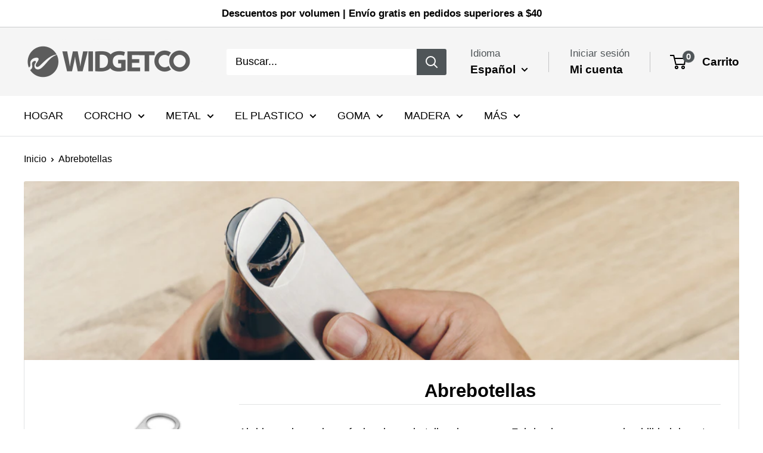

--- FILE ---
content_type: text/html; charset=utf-8
request_url: https://www.widgetco.com/es/collections/bottle-openers
body_size: 36804
content:
<!doctype html>

<html class="no-js" lang="es">
  <head>
     <!-- Google tag (gtag.js) -->
<script async src="https://www.googletagmanager.com/gtag/js?id=AW-1067225076"></script>
<script>
  window.dataLayer = window.dataLayer || [];
  function gtag(){dataLayer.push(arguments);}
  gtag('js', new Date());

  gtag('config', 'AW-1067225076');
</script>
    <!-- Google tag (gtag.js) -->
<script async src="https://www.googletagmanager.com/gtag/js?id=UA-461115-1"></script>
<script>
  window.dataLayer = window.dataLayer || [];
  function gtag(){dataLayer.push(arguments);}
  gtag('js', new Date());

  gtag('config', 'UA-461115-1');
</script>
    
    <meta charset="utf-8">
    <meta name="viewport" content="width=device-width, initial-scale=1.0, height=device-height, minimum-scale=1.0, maximum-scale=1.0">
    <meta name="theme-color" content="#0066cc"><title>Abridores rápidos de acero inoxidable: los abridores de cerveza planos preferidos por los camareros
</title><meta name="description" content="Abridores de grado profesional para botellas de cerveza. Fabricado para mayor durabilidad durante el uso repetido. Se desliza fácilmente en su bolsillo trasero para que no tenga que buscar su abridor en el bar, el patio o la fiesta. Estos abridores de botellas de cerveza de acero inoxidable son un equipo estándar para "><link rel="canonical" href="https://www.widgetco.com/es/collections/bottle-openers"><link rel="shortcut icon" href="//www.widgetco.com/cdn/shop/files/WidgetCo-favicon-orange_96x96.png?v=1614381721" type="image/png"><link rel="preload" as="style" href="//www.widgetco.com/cdn/shop/t/43/assets/theme.css?v=35159860764192410321755197471">
    <link rel="preload" as="style" href="//www.widgetco.com/cdn/shop/t/43/assets/custom.scss.css?v=41068769666255617111755197492">
    <link rel="preload" as="script" href="//www.widgetco.com/cdn/shop/t/43/assets/theme.js?v=179372540479631345661755197472">
    <link rel="preconnect" href="https://cdn.shopify.com">
    <link rel="preconnect" href="https://fonts.shopifycdn.com">
    <link rel="dns-prefetch" href="https://productreviews.shopifycdn.com">
    <link rel="dns-prefetch" href="https://ajax.googleapis.com">
    <link rel="dns-prefetch" href="https://maps.googleapis.com">
    <link rel="dns-prefetch" href="https://maps.gstatic.com">

    <meta property="og:type" content="website">
  <meta property="og:title" content="Abrebotellas">
  <meta property="og:image" content="http://www.widgetco.com/cdn/shop/collections/flat_bottle_opener_stainless_d7fc68a6-ea78-4e74-8227-4bc8738d4027.jpg?v=1609084959">
  <meta property="og:image:secure_url" content="https://www.widgetco.com/cdn/shop/collections/flat_bottle_opener_stainless_d7fc68a6-ea78-4e74-8227-4bc8738d4027.jpg?v=1609084959">
  <meta property="og:image:width" content="2048">
  <meta property="og:image:height" content="1365"><meta property="og:description" content="Abridores de grado profesional para botellas de cerveza. Fabricado para mayor durabilidad durante el uso repetido. Se desliza fácilmente en su bolsillo trasero para que no tenga que buscar su abridor en el bar, el patio o la fiesta. Estos abridores de botellas de cerveza de acero inoxidable son un equipo estándar para "><meta property="og:url" content="https://www.widgetco.com/es/collections/bottle-openers">
<meta property="og:site_name" content="WidgetCo"><meta name="twitter:card" content="summary"><meta name="twitter:title" content="Abrebotellas">
  <meta name="twitter:description" content="Abridores de grado profesional para botellas de cerveza. Fabricado para mayor durabilidad durante el uso repetido. Se desliza fácilmente en su bolsillo trasero para que no tenga que buscar su abridor en el bar, el patio o la fiesta. Estos abridores de botellas de cerveza de acero inoxidable son un equipo estándar para cualquier cantinero profesional en una casa de hielo o para los que van de cola, donde se requiere una velocidad de disparo rápida. Cantidades a granel disponibles. ¡Salud!

 Compre abrebotellas a continuación.">
  <meta name="twitter:image" content="https://www.widgetco.com/cdn/shop/collections/flat_bottle_opener_stainless_d7fc68a6-ea78-4e74-8227-4bc8738d4027_600x600_crop_center.jpg?v=1609084959">
    <style>
  
  


  
  
  

  :root {
    --default-text-font-size : 15px;
    --base-text-font-size    : 18px;
    --heading-font-family    : Helvetica, Arial, sans-serif;
    --heading-font-weight    : 700;
    --heading-font-style     : normal;
    --text-font-family       : Helvetica, Arial, sans-serif;
    --text-font-weight       : 400;
    --text-font-style        : normal;
    --text-font-bolder-weight: bolder;
    --text-link-decoration   : underline;

    --text-color               : #000000;
    --text-color-rgb           : 0, 0, 0;
    --heading-color            : #000000;
    --border-color             : #e1e3e4;
    --border-color-rgb         : 225, 227, 228;
    --form-border-color        : #d4d6d8;
    --accent-color             : #0066cc;
    --accent-color-rgb         : 0, 102, 204;
    --link-color               : #000000;
    --link-color-hover         : #000000;
    --background               : #ffffff;
    --secondary-background     : #ffffff;
    --secondary-background-rgb : 255, 255, 255;
    --accent-background        : rgba(0, 102, 204, 0.08);

    --input-background: #ffffff;

    --error-color       : #ff0000;
    --error-background  : rgba(255, 0, 0, 0.07);
    --success-color     : #00aa00;
    --success-background: rgba(0, 170, 0, 0.11);

    --primary-button-background      : #0066cc;
    --primary-button-background-rgb  : 0, 102, 204;
    --primary-button-text-color      : #ffffff;
    --secondary-button-background    : #4f5558;
    --secondary-button-background-rgb: 79, 85, 88;
    --secondary-button-text-color    : #ffffff;

    --header-background      : #f5f5f5;
    --header-text-color      : #000000;
    --header-light-text-color: #4f5558;
    --header-border-color    : rgba(79, 85, 88, 0.3);
    --header-accent-color    : #4f5558;

    --footer-background-color:    #f5f5f5;
    --footer-heading-text-color:  #000000;
    --footer-body-text-color:     #4f5558;
    --footer-body-text-color-rgb: 79, 85, 88;
    --footer-accent-color:        #0066cc;
    --footer-accent-color-rgb:    0, 102, 204;
    --footer-border:              none;
    
    --flickity-arrow-color: #abb1b4;--product-on-sale-accent           : #ee0000;
    --product-on-sale-accent-rgb       : 238, 0, 0;
    --product-on-sale-color            : #ffffff;
    --product-in-stock-color           : #008a00;
    --product-low-stock-color          : #ee0000;
    --product-sold-out-color           : #ff0000;
    --product-custom-label-1-background: #008a00;
    --product-custom-label-1-color     : #ffffff;
    --product-custom-label-2-background: #00a500;
    --product-custom-label-2-color     : #ffffff;
    --product-review-star-color        : #ffbd00;

    --mobile-container-gutter : 20px;
    --desktop-container-gutter: 40px;

    /* Shopify related variables */
    --payment-terms-background-color: #ffffff;
  }
</style>

<script>
  // IE11 does not have support for CSS variables, so we have to polyfill them
  if (!(((window || {}).CSS || {}).supports && window.CSS.supports('(--a: 0)'))) {
    const script = document.createElement('script');
    script.type = 'text/javascript';
    script.src = 'https://cdn.jsdelivr.net/npm/css-vars-ponyfill@2';
    script.onload = function() {
      cssVars({});
    };

    document.getElementsByTagName('head')[0].appendChild(script);
  }
</script>


    <script>window.performance && window.performance.mark && window.performance.mark('shopify.content_for_header.start');</script><meta name="facebook-domain-verification" content="y0fddt2sbermbngome6e875myfhrty">
<meta id="shopify-digital-wallet" name="shopify-digital-wallet" content="/49573396641/digital_wallets/dialog">
<meta name="shopify-checkout-api-token" content="ce45c86b90ef7859a0986d5a937851a8">
<meta id="in-context-paypal-metadata" data-shop-id="49573396641" data-venmo-supported="true" data-environment="production" data-locale="es_ES" data-paypal-v4="true" data-currency="USD">
<link rel="alternate" type="application/atom+xml" title="Feed" href="/es/collections/bottle-openers.atom" />
<link rel="alternate" hreflang="x-default" href="https://www.widgetco.com/collections/bottle-openers">
<link rel="alternate" hreflang="en-US" href="https://www.widgetco.com/collections/bottle-openers">
<link rel="alternate" hreflang="es-US" href="https://www.widgetco.com/es/collections/bottle-openers">
<link rel="alternate" type="application/json+oembed" href="https://www.widgetco.com/es/collections/bottle-openers.oembed">
<script async="async" src="/checkouts/internal/preloads.js?locale=es-US"></script>
<link rel="preconnect" href="https://shop.app" crossorigin="anonymous">
<script async="async" src="https://shop.app/checkouts/internal/preloads.js?locale=es-US&shop_id=49573396641" crossorigin="anonymous"></script>
<script id="apple-pay-shop-capabilities" type="application/json">{"shopId":49573396641,"countryCode":"US","currencyCode":"USD","merchantCapabilities":["supports3DS"],"merchantId":"gid:\/\/shopify\/Shop\/49573396641","merchantName":"WidgetCo","requiredBillingContactFields":["postalAddress","email","phone"],"requiredShippingContactFields":["postalAddress","email","phone"],"shippingType":"shipping","supportedNetworks":["visa","masterCard","amex","discover","elo","jcb"],"total":{"type":"pending","label":"WidgetCo","amount":"1.00"},"shopifyPaymentsEnabled":true,"supportsSubscriptions":true}</script>
<script id="shopify-features" type="application/json">{"accessToken":"ce45c86b90ef7859a0986d5a937851a8","betas":["rich-media-storefront-analytics"],"domain":"www.widgetco.com","predictiveSearch":true,"shopId":49573396641,"locale":"es"}</script>
<script>var Shopify = Shopify || {};
Shopify.shop = "widgetco-inc.myshopify.com";
Shopify.locale = "es";
Shopify.currency = {"active":"USD","rate":"1.0"};
Shopify.country = "US";
Shopify.theme = {"name":"2025.2 WIDGETCO Riess | Metafields bulk (...","id":179868991852,"schema_name":"Warehouse","schema_version":"4.2.2","theme_store_id":871,"role":"main"};
Shopify.theme.handle = "null";
Shopify.theme.style = {"id":null,"handle":null};
Shopify.cdnHost = "www.widgetco.com/cdn";
Shopify.routes = Shopify.routes || {};
Shopify.routes.root = "/es/";</script>
<script type="module">!function(o){(o.Shopify=o.Shopify||{}).modules=!0}(window);</script>
<script>!function(o){function n(){var o=[];function n(){o.push(Array.prototype.slice.apply(arguments))}return n.q=o,n}var t=o.Shopify=o.Shopify||{};t.loadFeatures=n(),t.autoloadFeatures=n()}(window);</script>
<script>
  window.ShopifyPay = window.ShopifyPay || {};
  window.ShopifyPay.apiHost = "shop.app\/pay";
  window.ShopifyPay.redirectState = null;
</script>
<script id="shop-js-analytics" type="application/json">{"pageType":"collection"}</script>
<script defer="defer" async type="module" src="//www.widgetco.com/cdn/shopifycloud/shop-js/modules/v2/client.init-shop-cart-sync_CKHg5p7x.es.esm.js"></script>
<script defer="defer" async type="module" src="//www.widgetco.com/cdn/shopifycloud/shop-js/modules/v2/chunk.common_DkoBXfB9.esm.js"></script>
<script type="module">
  await import("//www.widgetco.com/cdn/shopifycloud/shop-js/modules/v2/client.init-shop-cart-sync_CKHg5p7x.es.esm.js");
await import("//www.widgetco.com/cdn/shopifycloud/shop-js/modules/v2/chunk.common_DkoBXfB9.esm.js");

  window.Shopify.SignInWithShop?.initShopCartSync?.({"fedCMEnabled":true,"windoidEnabled":true});

</script>
<script>
  window.Shopify = window.Shopify || {};
  if (!window.Shopify.featureAssets) window.Shopify.featureAssets = {};
  window.Shopify.featureAssets['shop-js'] = {"shop-cart-sync":["modules/v2/client.shop-cart-sync_DF600d3f.es.esm.js","modules/v2/chunk.common_DkoBXfB9.esm.js"],"init-fed-cm":["modules/v2/client.init-fed-cm_BaTwlTLq.es.esm.js","modules/v2/chunk.common_DkoBXfB9.esm.js"],"init-shop-email-lookup-coordinator":["modules/v2/client.init-shop-email-lookup-coordinator_DGn42MWG.es.esm.js","modules/v2/chunk.common_DkoBXfB9.esm.js"],"shop-cash-offers":["modules/v2/client.shop-cash-offers_DJ1gU0M-.es.esm.js","modules/v2/chunk.common_DkoBXfB9.esm.js","modules/v2/chunk.modal_BKV_QdE1.esm.js"],"shop-button":["modules/v2/client.shop-button_qrg-xxKB.es.esm.js","modules/v2/chunk.common_DkoBXfB9.esm.js"],"init-windoid":["modules/v2/client.init-windoid_DI-tHOtS.es.esm.js","modules/v2/chunk.common_DkoBXfB9.esm.js"],"avatar":["modules/v2/client.avatar_BTnouDA3.es.esm.js"],"init-shop-cart-sync":["modules/v2/client.init-shop-cart-sync_CKHg5p7x.es.esm.js","modules/v2/chunk.common_DkoBXfB9.esm.js"],"shop-toast-manager":["modules/v2/client.shop-toast-manager_FBjnZogB.es.esm.js","modules/v2/chunk.common_DkoBXfB9.esm.js"],"pay-button":["modules/v2/client.pay-button_vt4cPKHZ.es.esm.js","modules/v2/chunk.common_DkoBXfB9.esm.js"],"shop-login-button":["modules/v2/client.shop-login-button_D-keTisJ.es.esm.js","modules/v2/chunk.common_DkoBXfB9.esm.js","modules/v2/chunk.modal_BKV_QdE1.esm.js"],"init-customer-accounts-sign-up":["modules/v2/client.init-customer-accounts-sign-up_BEXFXs_k.es.esm.js","modules/v2/client.shop-login-button_D-keTisJ.es.esm.js","modules/v2/chunk.common_DkoBXfB9.esm.js","modules/v2/chunk.modal_BKV_QdE1.esm.js"],"init-shop-for-new-customer-accounts":["modules/v2/client.init-shop-for-new-customer-accounts_CTR5YOZT.es.esm.js","modules/v2/client.shop-login-button_D-keTisJ.es.esm.js","modules/v2/chunk.common_DkoBXfB9.esm.js","modules/v2/chunk.modal_BKV_QdE1.esm.js"],"init-customer-accounts":["modules/v2/client.init-customer-accounts_YIStaXN7.es.esm.js","modules/v2/client.shop-login-button_D-keTisJ.es.esm.js","modules/v2/chunk.common_DkoBXfB9.esm.js","modules/v2/chunk.modal_BKV_QdE1.esm.js"],"shop-follow-button":["modules/v2/client.shop-follow-button_BgVnqwAI.es.esm.js","modules/v2/chunk.common_DkoBXfB9.esm.js","modules/v2/chunk.modal_BKV_QdE1.esm.js"],"lead-capture":["modules/v2/client.lead-capture_BoYZpNTW.es.esm.js","modules/v2/chunk.common_DkoBXfB9.esm.js","modules/v2/chunk.modal_BKV_QdE1.esm.js"],"checkout-modal":["modules/v2/client.checkout-modal_CnczZkF6.es.esm.js","modules/v2/chunk.common_DkoBXfB9.esm.js","modules/v2/chunk.modal_BKV_QdE1.esm.js"],"shop-login":["modules/v2/client.shop-login_D5PJYfnF.es.esm.js","modules/v2/chunk.common_DkoBXfB9.esm.js","modules/v2/chunk.modal_BKV_QdE1.esm.js"],"payment-terms":["modules/v2/client.payment-terms_xGPodzX4.es.esm.js","modules/v2/chunk.common_DkoBXfB9.esm.js","modules/v2/chunk.modal_BKV_QdE1.esm.js"]};
</script>
<script>(function() {
  var isLoaded = false;
  function asyncLoad() {
    if (isLoaded) return;
    isLoaded = true;
    var urls = ["https:\/\/www.orderlogicapp.com\/embedded_js\/production_base.js?1671486197\u0026shop=widgetco-inc.myshopify.com","https:\/\/redirectify.app\/script_tags\/tracking.js?shop=widgetco-inc.myshopify.com","https:\/\/loox.io\/widget\/MsykVGGA2-\/loox.1686690401566.js?shop=widgetco-inc.myshopify.com","https:\/\/chimpstatic.com\/mcjs-connected\/js\/users\/1651133f64287430602f47d5e\/8ab5b6f2c2003b21853a67370.js?shop=widgetco-inc.myshopify.com"];
    for (var i = 0; i < urls.length; i++) {
      var s = document.createElement('script');
      s.type = 'text/javascript';
      s.async = true;
      s.src = urls[i];
      var x = document.getElementsByTagName('script')[0];
      x.parentNode.insertBefore(s, x);
    }
  };
  if(window.attachEvent) {
    window.attachEvent('onload', asyncLoad);
  } else {
    window.addEventListener('load', asyncLoad, false);
  }
})();</script>
<script id="__st">var __st={"a":49573396641,"offset":-21600,"reqid":"fb8c90e1-0aef-453f-b90e-0b8f19d18ee8-1767060487","pageurl":"www.widgetco.com\/es\/collections\/bottle-openers","u":"6864b42e82a4","p":"collection","rtyp":"collection","rid":224550584481};</script>
<script>window.ShopifyPaypalV4VisibilityTracking = true;</script>
<script id="captcha-bootstrap">!function(){'use strict';const t='contact',e='account',n='new_comment',o=[[t,t],['blogs',n],['comments',n],[t,'customer']],c=[[e,'customer_login'],[e,'guest_login'],[e,'recover_customer_password'],[e,'create_customer']],r=t=>t.map((([t,e])=>`form[action*='/${t}']:not([data-nocaptcha='true']) input[name='form_type'][value='${e}']`)).join(','),a=t=>()=>t?[...document.querySelectorAll(t)].map((t=>t.form)):[];function s(){const t=[...o],e=r(t);return a(e)}const i='password',u='form_key',d=['recaptcha-v3-token','g-recaptcha-response','h-captcha-response',i],f=()=>{try{return window.sessionStorage}catch{return}},m='__shopify_v',_=t=>t.elements[u];function p(t,e,n=!1){try{const o=window.sessionStorage,c=JSON.parse(o.getItem(e)),{data:r}=function(t){const{data:e,action:n}=t;return t[m]||n?{data:e,action:n}:{data:t,action:n}}(c);for(const[e,n]of Object.entries(r))t.elements[e]&&(t.elements[e].value=n);n&&o.removeItem(e)}catch(o){console.error('form repopulation failed',{error:o})}}const l='form_type',E='cptcha';function T(t){t.dataset[E]=!0}const w=window,h=w.document,L='Shopify',v='ce_forms',y='captcha';let A=!1;((t,e)=>{const n=(g='f06e6c50-85a8-45c8-87d0-21a2b65856fe',I='https://cdn.shopify.com/shopifycloud/storefront-forms-hcaptcha/ce_storefront_forms_captcha_hcaptcha.v1.5.2.iife.js',D={infoText:'Protegido por hCaptcha',privacyText:'Privacidad',termsText:'Términos'},(t,e,n)=>{const o=w[L][v],c=o.bindForm;if(c)return c(t,g,e,D).then(n);var r;o.q.push([[t,g,e,D],n]),r=I,A||(h.body.append(Object.assign(h.createElement('script'),{id:'captcha-provider',async:!0,src:r})),A=!0)});var g,I,D;w[L]=w[L]||{},w[L][v]=w[L][v]||{},w[L][v].q=[],w[L][y]=w[L][y]||{},w[L][y].protect=function(t,e){n(t,void 0,e),T(t)},Object.freeze(w[L][y]),function(t,e,n,w,h,L){const[v,y,A,g]=function(t,e,n){const i=e?o:[],u=t?c:[],d=[...i,...u],f=r(d),m=r(i),_=r(d.filter((([t,e])=>n.includes(e))));return[a(f),a(m),a(_),s()]}(w,h,L),I=t=>{const e=t.target;return e instanceof HTMLFormElement?e:e&&e.form},D=t=>v().includes(t);t.addEventListener('submit',(t=>{const e=I(t);if(!e)return;const n=D(e)&&!e.dataset.hcaptchaBound&&!e.dataset.recaptchaBound,o=_(e),c=g().includes(e)&&(!o||!o.value);(n||c)&&t.preventDefault(),c&&!n&&(function(t){try{if(!f())return;!function(t){const e=f();if(!e)return;const n=_(t);if(!n)return;const o=n.value;o&&e.removeItem(o)}(t);const e=Array.from(Array(32),(()=>Math.random().toString(36)[2])).join('');!function(t,e){_(t)||t.append(Object.assign(document.createElement('input'),{type:'hidden',name:u})),t.elements[u].value=e}(t,e),function(t,e){const n=f();if(!n)return;const o=[...t.querySelectorAll(`input[type='${i}']`)].map((({name:t})=>t)),c=[...d,...o],r={};for(const[a,s]of new FormData(t).entries())c.includes(a)||(r[a]=s);n.setItem(e,JSON.stringify({[m]:1,action:t.action,data:r}))}(t,e)}catch(e){console.error('failed to persist form',e)}}(e),e.submit())}));const S=(t,e)=>{t&&!t.dataset[E]&&(n(t,e.some((e=>e===t))),T(t))};for(const o of['focusin','change'])t.addEventListener(o,(t=>{const e=I(t);D(e)&&S(e,y())}));const B=e.get('form_key'),M=e.get(l),P=B&&M;t.addEventListener('DOMContentLoaded',(()=>{const t=y();if(P)for(const e of t)e.elements[l].value===M&&p(e,B);[...new Set([...A(),...v().filter((t=>'true'===t.dataset.shopifyCaptcha))])].forEach((e=>S(e,t)))}))}(h,new URLSearchParams(w.location.search),n,t,e,['guest_login'])})(!0,!0)}();</script>
<script integrity="sha256-4kQ18oKyAcykRKYeNunJcIwy7WH5gtpwJnB7kiuLZ1E=" data-source-attribution="shopify.loadfeatures" defer="defer" src="//www.widgetco.com/cdn/shopifycloud/storefront/assets/storefront/load_feature-a0a9edcb.js" crossorigin="anonymous"></script>
<script crossorigin="anonymous" defer="defer" src="//www.widgetco.com/cdn/shopifycloud/storefront/assets/shopify_pay/storefront-65b4c6d7.js?v=20250812"></script>
<script data-source-attribution="shopify.dynamic_checkout.dynamic.init">var Shopify=Shopify||{};Shopify.PaymentButton=Shopify.PaymentButton||{isStorefrontPortableWallets:!0,init:function(){window.Shopify.PaymentButton.init=function(){};var t=document.createElement("script");t.src="https://www.widgetco.com/cdn/shopifycloud/portable-wallets/latest/portable-wallets.es.js",t.type="module",document.head.appendChild(t)}};
</script>
<script data-source-attribution="shopify.dynamic_checkout.buyer_consent">
  function portableWalletsHideBuyerConsent(e){var t=document.getElementById("shopify-buyer-consent"),n=document.getElementById("shopify-subscription-policy-button");t&&n&&(t.classList.add("hidden"),t.setAttribute("aria-hidden","true"),n.removeEventListener("click",e))}function portableWalletsShowBuyerConsent(e){var t=document.getElementById("shopify-buyer-consent"),n=document.getElementById("shopify-subscription-policy-button");t&&n&&(t.classList.remove("hidden"),t.removeAttribute("aria-hidden"),n.addEventListener("click",e))}window.Shopify?.PaymentButton&&(window.Shopify.PaymentButton.hideBuyerConsent=portableWalletsHideBuyerConsent,window.Shopify.PaymentButton.showBuyerConsent=portableWalletsShowBuyerConsent);
</script>
<script data-source-attribution="shopify.dynamic_checkout.cart.bootstrap">document.addEventListener("DOMContentLoaded",(function(){function t(){return document.querySelector("shopify-accelerated-checkout-cart, shopify-accelerated-checkout")}if(t())Shopify.PaymentButton.init();else{new MutationObserver((function(e,n){t()&&(Shopify.PaymentButton.init(),n.disconnect())})).observe(document.body,{childList:!0,subtree:!0})}}));
</script>
<script id='scb4127' type='text/javascript' async='' src='https://www.widgetco.com/cdn/shopifycloud/privacy-banner/storefront-banner.js'></script><link id="shopify-accelerated-checkout-styles" rel="stylesheet" media="screen" href="https://www.widgetco.com/cdn/shopifycloud/portable-wallets/latest/accelerated-checkout-backwards-compat.css" crossorigin="anonymous">
<style id="shopify-accelerated-checkout-cart">
        #shopify-buyer-consent {
  margin-top: 1em;
  display: inline-block;
  width: 100%;
}

#shopify-buyer-consent.hidden {
  display: none;
}

#shopify-subscription-policy-button {
  background: none;
  border: none;
  padding: 0;
  text-decoration: underline;
  font-size: inherit;
  cursor: pointer;
}

#shopify-subscription-policy-button::before {
  box-shadow: none;
}

      </style>

<script>window.performance && window.performance.mark && window.performance.mark('shopify.content_for_header.end');</script>

     <!-- OrderLogic checkout restrictions ========================================= -->
  <script>
DEBUG_KEY = "__olDebug";

if (typeof olCreateCookie == 'undefined') {
    var olCreateCookie = function (name, value, days) {
        if (days) {
            var date = new Date();
            date.setTime(date.getTime() + (days * 24 * 60 * 60 * 1000));
            var expires = "; expires=" + date.toGMTString();
        }
        else var expires = "";
        document.cookie = name + "=" + JSON.stringify(value) + expires + "; path=/; SameSite=None; Secure";
    };
}

if (typeof olReadCookie == 'undefined') {
    var olReadCookie = function (name) {
        var nameEQ = name + "=";
        var ca = document.cookie.split(';');
        // the cookie is being created, there is a problem with the following logic matching the name
        for (var i = 0; i < ca.length; i++) {
            var c = ca[i];
            while (c.charAt(0) == ' ') c = c.substring(1, c.length);
            if (c.indexOf(nameEQ) == 0) return JSON.parse(c.substring(nameEQ.length, c.length));
        }
        return;
    };
}

if (typeof getOlCacheBuster == 'undefined') {
    var getOlCacheBuster = function() {
        if ( typeof getOlCacheBuster.olCacheBuster == 'undefined') {
            scriptsArray = Array.prototype.slice.call(document.getElementsByTagName("script"));
            scriptsArray = scriptsArray.concat(Array.prototype.slice.call(document.getElementsByTagName("noscript")));
            for (var i=0; i<scriptsArray.length; i++) {
                cacheBusterArray = scriptsArray[i].innerHTML.match(/orderlogicapp.com\\\/embedded_js\\\/production_base.js\?(\d+)/);
                if (cacheBusterArray == null) {
                    cacheBusterString = scriptsArray[i].getAttribute('src');
                    if (cacheBusterString != null) {
                        cacheBusterArray = cacheBusterString.match(/orderlogicapp.com\/embedded_js\/production_base.js\?(\d+)/);
                    }
                }
                if (cacheBusterArray != null) {
                    getOlCacheBuster.olCacheBuster = cacheBusterArray[1];
                    break;
                }
            }
        }
        return getOlCacheBuster.olCacheBuster;
    }
}

if (typeof ol_hostname == 'undefined') {
    var ol_hostname = 'www.orderlogicapp.com';
    var ol_debug = olReadCookie(DEBUG_KEY);
    if (window.location.search.replace("?", "").substring(0, 7) == 'olDebug') {
        ol_debug = window.location.search.replace("?olDebug=", "");
        if (ol_debug == 'false') ol_debug = false;
        olCreateCookie(DEBUG_KEY, ol_debug, null);
    }
}

var ol_cachebuster = getOlCacheBuster();
if (( typeof ol_cachebuster != 'undefined') || (ol_debug)) {
    if (typeof ol_script == 'undefined') {
        var ol_script = document.createElement('script');
        ol_script.type = 'text/javascript';
        ol_script.async = true;
        ol_script.src = "https://" + (ol_debug ? 'dev.orderlogicapp.com' : ol_hostname) + "/embedded_js/store.js?" + ol_cachebuster;
        document.head.appendChild(ol_script);
    }
}



olProductData = { 
}


</script>
  

    <link rel="stylesheet" href="//www.widgetco.com/cdn/shop/t/43/assets/theme.css?v=35159860764192410321755197471">
    <link rel="stylesheet" href="//www.widgetco.com/cdn/shop/t/43/assets/custom.scss.css?v=41068769666255617111755197492">

    


  <script type="application/ld+json">
  {
    "@context": "https://schema.org",
    "@type": "BreadcrumbList",
  "itemListElement": [{
      "@type": "ListItem",
      "position": 1,
      "name": "Inicio",
      "item": "https://www.widgetco.com"
    },{
          "@type": "ListItem",
          "position": 2,
          "name": "Abrebotellas",
          "item": "https://www.widgetco.com/es/collections/bottle-openers"
        }]
  }
  </script>



    <script>
      // This allows to expose several variables to the global scope, to be used in scripts
      window.theme = {
        pageType: "collection",
        cartCount: 0,
        moneyFormat: "${{amount}}",
        moneyWithCurrencyFormat: "${{amount}} USD",
        currencyCodeEnabled: true,
        showDiscount: false,
        discountMode: "percentage",
        cartType: "drawer"
      };

      window.routes = {
        rootUrl: "\/es",
        rootUrlWithoutSlash: "\/es",
        cartUrl: "\/es\/cart",
        cartAddUrl: "\/es\/cart\/add",
        cartChangeUrl: "\/es\/cart\/change",
        searchUrl: "\/es\/search",
        productRecommendationsUrl: "\/es\/recommendations\/products"
      };

      window.languages = {
        productRegularPrice: "Precio habitual",
        productSalePrice: "Precio de venta",
        collectionOnSaleLabel: "Ahorrar {{savings}}",
        productFormUnavailable: "No disponible",
        productFormAddToCart: "Añadir al carrito",
        productFormPreOrder: "Reservar",
        productFormSoldOut: "Agotado",
        productAdded: "El producto ha sido añadido al carrito",
        productAddedShort: "Añadido !",
        shippingEstimatorNoResults: "No se pudo encontrar envío para su dirección.",
        shippingEstimatorOneResult: "Hay una tarifa de envío para su dirección :",
        shippingEstimatorMultipleResults: "Hay {{count}} tarifas de envío para su dirección :",
        shippingEstimatorErrors: "Hay algunos errores :"
      };

      document.documentElement.className = document.documentElement.className.replace('no-js', 'js');
    </script><script src="//www.widgetco.com/cdn/shop/t/43/assets/theme.js?v=179372540479631345661755197472" defer></script>
    <script src="//www.widgetco.com/cdn/shop/t/43/assets/custom.js?v=80252894593451877551755197470" defer></script><script>
        (function () {
          window.onpageshow = function() {
            // We force re-freshing the cart content onpageshow, as most browsers will serve a cache copy when hitting the
            // back button, which cause staled data
            document.documentElement.dispatchEvent(new CustomEvent('cart:refresh', {
              bubbles: true,
              detail: {scrollToTop: false}
            }));
          };
        })();
      </script><script>var loox_global_hash = '1767041542689';</script><style>.loox-reviews-default { max-width: 1200px; margin: 0 auto; }.loox-rating .loox-icon { color:#ffe234; }
:root { --lxs-rating-icon-color: #ffe234; }</style>
  <!-- BEGIN app block: shopify://apps/orderlogic-min-max-limits/blocks/orderlogic/02463cc1-4876-4a68-8865-248003957801 --><script>
  DEBUG_KEY = "__olDebug";
  var ol_cachebuster = "202502190343";

  if (typeof olCreateStorage == 'undefined') {
    var olCreateStorage = function (name, value) {
      localStorage.setItem(name, JSON.stringify(value));
    };
  }

  if (typeof olReadStorage == 'undefined') {
    var olReadStorage = function (name) {
      return JSON.parse(localStorage.getItem(name));
    };
  }

  if (typeof ol_hostname == 'undefined') {
    var ol_hostname = 'www.orderlogicapp.com';
    var ol_debug = olReadStorage(DEBUG_KEY);
    if (window.location.search.replace("?", "").substring(0, 7) == 'olDebug') {
      ol_debug = window.location.search.replace("?olDebug=", "");
      if (ol_debug == 'false') ol_debug = false;
      olCreateStorage(DEBUG_KEY, ol_debug);
    }
  }

  if (( typeof ol_cachebuster != 'undefined') || (ol_debug)) {
    if (typeof ol_script == 'undefined') {
      var ol_script = document.createElement('script');
      ol_script.type = 'text/javascript';
      ol_script.async = true;
      ol_script.src = "https://" + (ol_debug ? 'dev.orderlogicapp.com' : ol_hostname) + "/embedded_js/store.js?" + ol_cachebuster;
      document.head.appendChild(ol_script);
    }
  }

  

  olProductData = { 
  }

  
</script>


<!-- END app block --><script src="https://cdn.shopify.com/extensions/019b440c-f490-7d6e-a16d-2a26887d90a0/pdf-invoice-customizer-1-115/assets/refund_download_embed.js" type="text/javascript" defer="defer"></script>
<link href="https://cdn.shopify.com/extensions/019b440c-f490-7d6e-a16d-2a26887d90a0/pdf-invoice-customizer-1-115/assets/style.css" rel="stylesheet" type="text/css" media="all">
<script src="https://cdn.shopify.com/extensions/019b440c-f490-7d6e-a16d-2a26887d90a0/pdf-invoice-customizer-1-115/assets/invoice_download_embed.js" type="text/javascript" defer="defer"></script>
<link href="https://monorail-edge.shopifysvc.com" rel="dns-prefetch">
<script>(function(){if ("sendBeacon" in navigator && "performance" in window) {try {var session_token_from_headers = performance.getEntriesByType('navigation')[0].serverTiming.find(x => x.name == '_s').description;} catch {var session_token_from_headers = undefined;}var session_cookie_matches = document.cookie.match(/_shopify_s=([^;]*)/);var session_token_from_cookie = session_cookie_matches && session_cookie_matches.length === 2 ? session_cookie_matches[1] : "";var session_token = session_token_from_headers || session_token_from_cookie || "";function handle_abandonment_event(e) {var entries = performance.getEntries().filter(function(entry) {return /monorail-edge.shopifysvc.com/.test(entry.name);});if (!window.abandonment_tracked && entries.length === 0) {window.abandonment_tracked = true;var currentMs = Date.now();var navigation_start = performance.timing.navigationStart;var payload = {shop_id: 49573396641,url: window.location.href,navigation_start,duration: currentMs - navigation_start,session_token,page_type: "collection"};window.navigator.sendBeacon("https://monorail-edge.shopifysvc.com/v1/produce", JSON.stringify({schema_id: "online_store_buyer_site_abandonment/1.1",payload: payload,metadata: {event_created_at_ms: currentMs,event_sent_at_ms: currentMs}}));}}window.addEventListener('pagehide', handle_abandonment_event);}}());</script>
<script id="web-pixels-manager-setup">(function e(e,d,r,n,o){if(void 0===o&&(o={}),!Boolean(null===(a=null===(i=window.Shopify)||void 0===i?void 0:i.analytics)||void 0===a?void 0:a.replayQueue)){var i,a;window.Shopify=window.Shopify||{};var t=window.Shopify;t.analytics=t.analytics||{};var s=t.analytics;s.replayQueue=[],s.publish=function(e,d,r){return s.replayQueue.push([e,d,r]),!0};try{self.performance.mark("wpm:start")}catch(e){}var l=function(){var e={modern:/Edge?\/(1{2}[4-9]|1[2-9]\d|[2-9]\d{2}|\d{4,})\.\d+(\.\d+|)|Firefox\/(1{2}[4-9]|1[2-9]\d|[2-9]\d{2}|\d{4,})\.\d+(\.\d+|)|Chrom(ium|e)\/(9{2}|\d{3,})\.\d+(\.\d+|)|(Maci|X1{2}).+ Version\/(15\.\d+|(1[6-9]|[2-9]\d|\d{3,})\.\d+)([,.]\d+|)( \(\w+\)|)( Mobile\/\w+|) Safari\/|Chrome.+OPR\/(9{2}|\d{3,})\.\d+\.\d+|(CPU[ +]OS|iPhone[ +]OS|CPU[ +]iPhone|CPU IPhone OS|CPU iPad OS)[ +]+(15[._]\d+|(1[6-9]|[2-9]\d|\d{3,})[._]\d+)([._]\d+|)|Android:?[ /-](13[3-9]|1[4-9]\d|[2-9]\d{2}|\d{4,})(\.\d+|)(\.\d+|)|Android.+Firefox\/(13[5-9]|1[4-9]\d|[2-9]\d{2}|\d{4,})\.\d+(\.\d+|)|Android.+Chrom(ium|e)\/(13[3-9]|1[4-9]\d|[2-9]\d{2}|\d{4,})\.\d+(\.\d+|)|SamsungBrowser\/([2-9]\d|\d{3,})\.\d+/,legacy:/Edge?\/(1[6-9]|[2-9]\d|\d{3,})\.\d+(\.\d+|)|Firefox\/(5[4-9]|[6-9]\d|\d{3,})\.\d+(\.\d+|)|Chrom(ium|e)\/(5[1-9]|[6-9]\d|\d{3,})\.\d+(\.\d+|)([\d.]+$|.*Safari\/(?![\d.]+ Edge\/[\d.]+$))|(Maci|X1{2}).+ Version\/(10\.\d+|(1[1-9]|[2-9]\d|\d{3,})\.\d+)([,.]\d+|)( \(\w+\)|)( Mobile\/\w+|) Safari\/|Chrome.+OPR\/(3[89]|[4-9]\d|\d{3,})\.\d+\.\d+|(CPU[ +]OS|iPhone[ +]OS|CPU[ +]iPhone|CPU IPhone OS|CPU iPad OS)[ +]+(10[._]\d+|(1[1-9]|[2-9]\d|\d{3,})[._]\d+)([._]\d+|)|Android:?[ /-](13[3-9]|1[4-9]\d|[2-9]\d{2}|\d{4,})(\.\d+|)(\.\d+|)|Mobile Safari.+OPR\/([89]\d|\d{3,})\.\d+\.\d+|Android.+Firefox\/(13[5-9]|1[4-9]\d|[2-9]\d{2}|\d{4,})\.\d+(\.\d+|)|Android.+Chrom(ium|e)\/(13[3-9]|1[4-9]\d|[2-9]\d{2}|\d{4,})\.\d+(\.\d+|)|Android.+(UC? ?Browser|UCWEB|U3)[ /]?(15\.([5-9]|\d{2,})|(1[6-9]|[2-9]\d|\d{3,})\.\d+)\.\d+|SamsungBrowser\/(5\.\d+|([6-9]|\d{2,})\.\d+)|Android.+MQ{2}Browser\/(14(\.(9|\d{2,})|)|(1[5-9]|[2-9]\d|\d{3,})(\.\d+|))(\.\d+|)|K[Aa][Ii]OS\/(3\.\d+|([4-9]|\d{2,})\.\d+)(\.\d+|)/},d=e.modern,r=e.legacy,n=navigator.userAgent;return n.match(d)?"modern":n.match(r)?"legacy":"unknown"}(),u="modern"===l?"modern":"legacy",c=(null!=n?n:{modern:"",legacy:""})[u],f=function(e){return[e.baseUrl,"/wpm","/b",e.hashVersion,"modern"===e.buildTarget?"m":"l",".js"].join("")}({baseUrl:d,hashVersion:r,buildTarget:u}),m=function(e){var d=e.version,r=e.bundleTarget,n=e.surface,o=e.pageUrl,i=e.monorailEndpoint;return{emit:function(e){var a=e.status,t=e.errorMsg,s=(new Date).getTime(),l=JSON.stringify({metadata:{event_sent_at_ms:s},events:[{schema_id:"web_pixels_manager_load/3.1",payload:{version:d,bundle_target:r,page_url:o,status:a,surface:n,error_msg:t},metadata:{event_created_at_ms:s}}]});if(!i)return console&&console.warn&&console.warn("[Web Pixels Manager] No Monorail endpoint provided, skipping logging."),!1;try{return self.navigator.sendBeacon.bind(self.navigator)(i,l)}catch(e){}var u=new XMLHttpRequest;try{return u.open("POST",i,!0),u.setRequestHeader("Content-Type","text/plain"),u.send(l),!0}catch(e){return console&&console.warn&&console.warn("[Web Pixels Manager] Got an unhandled error while logging to Monorail."),!1}}}}({version:r,bundleTarget:l,surface:e.surface,pageUrl:self.location.href,monorailEndpoint:e.monorailEndpoint});try{o.browserTarget=l,function(e){var d=e.src,r=e.async,n=void 0===r||r,o=e.onload,i=e.onerror,a=e.sri,t=e.scriptDataAttributes,s=void 0===t?{}:t,l=document.createElement("script"),u=document.querySelector("head"),c=document.querySelector("body");if(l.async=n,l.src=d,a&&(l.integrity=a,l.crossOrigin="anonymous"),s)for(var f in s)if(Object.prototype.hasOwnProperty.call(s,f))try{l.dataset[f]=s[f]}catch(e){}if(o&&l.addEventListener("load",o),i&&l.addEventListener("error",i),u)u.appendChild(l);else{if(!c)throw new Error("Did not find a head or body element to append the script");c.appendChild(l)}}({src:f,async:!0,onload:function(){if(!function(){var e,d;return Boolean(null===(d=null===(e=window.Shopify)||void 0===e?void 0:e.analytics)||void 0===d?void 0:d.initialized)}()){var d=window.webPixelsManager.init(e)||void 0;if(d){var r=window.Shopify.analytics;r.replayQueue.forEach((function(e){var r=e[0],n=e[1],o=e[2];d.publishCustomEvent(r,n,o)})),r.replayQueue=[],r.publish=d.publishCustomEvent,r.visitor=d.visitor,r.initialized=!0}}},onerror:function(){return m.emit({status:"failed",errorMsg:"".concat(f," has failed to load")})},sri:function(e){var d=/^sha384-[A-Za-z0-9+/=]+$/;return"string"==typeof e&&d.test(e)}(c)?c:"",scriptDataAttributes:o}),m.emit({status:"loading"})}catch(e){m.emit({status:"failed",errorMsg:(null==e?void 0:e.message)||"Unknown error"})}}})({shopId: 49573396641,storefrontBaseUrl: "https://www.widgetco.com",extensionsBaseUrl: "https://extensions.shopifycdn.com/cdn/shopifycloud/web-pixels-manager",monorailEndpoint: "https://monorail-edge.shopifysvc.com/unstable/produce_batch",surface: "storefront-renderer",enabledBetaFlags: ["2dca8a86","a0d5f9d2"],webPixelsConfigList: [{"id":"906756460","configuration":"{\"pixel_id\":\"804423351390613\",\"pixel_type\":\"facebook_pixel\"}","eventPayloadVersion":"v1","runtimeContext":"OPEN","scriptVersion":"ca16bc87fe92b6042fbaa3acc2fbdaa6","type":"APP","apiClientId":2329312,"privacyPurposes":["ANALYTICS","MARKETING","SALE_OF_DATA"],"dataSharingAdjustments":{"protectedCustomerApprovalScopes":["read_customer_address","read_customer_email","read_customer_name","read_customer_personal_data","read_customer_phone"]}},{"id":"890012012","configuration":"{\"ti\":\"271000574\",\"endpoint\":\"https:\/\/bat.bing.com\/action\/0\"}","eventPayloadVersion":"v1","runtimeContext":"STRICT","scriptVersion":"5ee93563fe31b11d2d65e2f09a5229dc","type":"APP","apiClientId":2997493,"privacyPurposes":["ANALYTICS","MARKETING","SALE_OF_DATA"],"dataSharingAdjustments":{"protectedCustomerApprovalScopes":["read_customer_personal_data"]}},{"id":"751403372","configuration":"{\"tagID\":\"2613422813492\"}","eventPayloadVersion":"v1","runtimeContext":"STRICT","scriptVersion":"18031546ee651571ed29edbe71a3550b","type":"APP","apiClientId":3009811,"privacyPurposes":["ANALYTICS","MARKETING","SALE_OF_DATA"],"dataSharingAdjustments":{"protectedCustomerApprovalScopes":["read_customer_address","read_customer_email","read_customer_name","read_customer_personal_data","read_customer_phone"]}},{"id":"25657505","eventPayloadVersion":"1","runtimeContext":"LAX","scriptVersion":"1","type":"CUSTOM","privacyPurposes":["ANALYTICS","MARKETING","SALE_OF_DATA"],"name":"Google Purchase"},{"id":"115704172","eventPayloadVersion":"1","runtimeContext":"LAX","scriptVersion":"1","type":"CUSTOM","privacyPurposes":["ANALYTICS","MARKETING","SALE_OF_DATA"],"name":"Microsoft UET Purchases 2025"},{"id":"128680300","eventPayloadVersion":"v1","runtimeContext":"LAX","scriptVersion":"1","type":"CUSTOM","privacyPurposes":["ANALYTICS"],"name":"Google Analytics tag (migrated)"},{"id":"shopify-app-pixel","configuration":"{}","eventPayloadVersion":"v1","runtimeContext":"STRICT","scriptVersion":"0450","apiClientId":"shopify-pixel","type":"APP","privacyPurposes":["ANALYTICS","MARKETING"]},{"id":"shopify-custom-pixel","eventPayloadVersion":"v1","runtimeContext":"LAX","scriptVersion":"0450","apiClientId":"shopify-pixel","type":"CUSTOM","privacyPurposes":["ANALYTICS","MARKETING"]}],isMerchantRequest: false,initData: {"shop":{"name":"WidgetCo","paymentSettings":{"currencyCode":"USD"},"myshopifyDomain":"widgetco-inc.myshopify.com","countryCode":"US","storefrontUrl":"https:\/\/www.widgetco.com\/es"},"customer":null,"cart":null,"checkout":null,"productVariants":[],"purchasingCompany":null},},"https://www.widgetco.com/cdn","da62cc92w68dfea28pcf9825a4m392e00d0",{"modern":"","legacy":""},{"shopId":"49573396641","storefrontBaseUrl":"https:\/\/www.widgetco.com","extensionBaseUrl":"https:\/\/extensions.shopifycdn.com\/cdn\/shopifycloud\/web-pixels-manager","surface":"storefront-renderer","enabledBetaFlags":"[\"2dca8a86\", \"a0d5f9d2\"]","isMerchantRequest":"false","hashVersion":"da62cc92w68dfea28pcf9825a4m392e00d0","publish":"custom","events":"[[\"page_viewed\",{}],[\"collection_viewed\",{\"collection\":{\"id\":\"224550584481\",\"title\":\"Abrebotellas\",\"productVariants\":[{\"price\":{\"amount\":7.5,\"currencyCode\":\"USD\"},\"product\":{\"title\":\"Abridores rápidos de acero inoxidable\",\"vendor\":\"POUR SPOUTS\",\"id\":\"5831101055137\",\"untranslatedTitle\":\"Abridores rápidos de acero inoxidable\",\"url\":\"\/es\/products\/stainless-steel-speed-openers\",\"type\":\"Abrebotellas\"},\"id\":\"36844413812897\",\"image\":{\"src\":\"\/\/www.widgetco.com\/cdn\/shop\/products\/12-OPEN-SS-flat-stainless-steel-beer-bottle-opener.jpg?v=1762527293\"},\"sku\":\"12-OPEN-SS\",\"title\":\"Default Title\",\"untranslatedTitle\":\"Default Title\"}]}}]]"});</script><script>
  window.ShopifyAnalytics = window.ShopifyAnalytics || {};
  window.ShopifyAnalytics.meta = window.ShopifyAnalytics.meta || {};
  window.ShopifyAnalytics.meta.currency = 'USD';
  var meta = {"products":[{"id":5831101055137,"gid":"gid:\/\/shopify\/Product\/5831101055137","vendor":"POUR SPOUTS","type":"Abrebotellas","handle":"stainless-steel-speed-openers","variants":[{"id":36844413812897,"price":750,"name":"Abridores rápidos de acero inoxidable","public_title":null,"sku":"12-OPEN-SS"}],"remote":false}],"page":{"pageType":"collection","resourceType":"collection","resourceId":224550584481,"requestId":"fb8c90e1-0aef-453f-b90e-0b8f19d18ee8-1767060487"}};
  for (var attr in meta) {
    window.ShopifyAnalytics.meta[attr] = meta[attr];
  }
</script>
<script class="analytics">
  (function () {
    var customDocumentWrite = function(content) {
      var jquery = null;

      if (window.jQuery) {
        jquery = window.jQuery;
      } else if (window.Checkout && window.Checkout.$) {
        jquery = window.Checkout.$;
      }

      if (jquery) {
        jquery('body').append(content);
      }
    };

    var hasLoggedConversion = function(token) {
      if (token) {
        return document.cookie.indexOf('loggedConversion=' + token) !== -1;
      }
      return false;
    }

    var setCookieIfConversion = function(token) {
      if (token) {
        var twoMonthsFromNow = new Date(Date.now());
        twoMonthsFromNow.setMonth(twoMonthsFromNow.getMonth() + 2);

        document.cookie = 'loggedConversion=' + token + '; expires=' + twoMonthsFromNow;
      }
    }

    var trekkie = window.ShopifyAnalytics.lib = window.trekkie = window.trekkie || [];
    if (trekkie.integrations) {
      return;
    }
    trekkie.methods = [
      'identify',
      'page',
      'ready',
      'track',
      'trackForm',
      'trackLink'
    ];
    trekkie.factory = function(method) {
      return function() {
        var args = Array.prototype.slice.call(arguments);
        args.unshift(method);
        trekkie.push(args);
        return trekkie;
      };
    };
    for (var i = 0; i < trekkie.methods.length; i++) {
      var key = trekkie.methods[i];
      trekkie[key] = trekkie.factory(key);
    }
    trekkie.load = function(config) {
      trekkie.config = config || {};
      trekkie.config.initialDocumentCookie = document.cookie;
      var first = document.getElementsByTagName('script')[0];
      var script = document.createElement('script');
      script.type = 'text/javascript';
      script.onerror = function(e) {
        var scriptFallback = document.createElement('script');
        scriptFallback.type = 'text/javascript';
        scriptFallback.onerror = function(error) {
                var Monorail = {
      produce: function produce(monorailDomain, schemaId, payload) {
        var currentMs = new Date().getTime();
        var event = {
          schema_id: schemaId,
          payload: payload,
          metadata: {
            event_created_at_ms: currentMs,
            event_sent_at_ms: currentMs
          }
        };
        return Monorail.sendRequest("https://" + monorailDomain + "/v1/produce", JSON.stringify(event));
      },
      sendRequest: function sendRequest(endpointUrl, payload) {
        // Try the sendBeacon API
        if (window && window.navigator && typeof window.navigator.sendBeacon === 'function' && typeof window.Blob === 'function' && !Monorail.isIos12()) {
          var blobData = new window.Blob([payload], {
            type: 'text/plain'
          });

          if (window.navigator.sendBeacon(endpointUrl, blobData)) {
            return true;
          } // sendBeacon was not successful

        } // XHR beacon

        var xhr = new XMLHttpRequest();

        try {
          xhr.open('POST', endpointUrl);
          xhr.setRequestHeader('Content-Type', 'text/plain');
          xhr.send(payload);
        } catch (e) {
          console.log(e);
        }

        return false;
      },
      isIos12: function isIos12() {
        return window.navigator.userAgent.lastIndexOf('iPhone; CPU iPhone OS 12_') !== -1 || window.navigator.userAgent.lastIndexOf('iPad; CPU OS 12_') !== -1;
      }
    };
    Monorail.produce('monorail-edge.shopifysvc.com',
      'trekkie_storefront_load_errors/1.1',
      {shop_id: 49573396641,
      theme_id: 179868991852,
      app_name: "storefront",
      context_url: window.location.href,
      source_url: "//www.widgetco.com/cdn/s/trekkie.storefront.8f32c7f0b513e73f3235c26245676203e1209161.min.js"});

        };
        scriptFallback.async = true;
        scriptFallback.src = '//www.widgetco.com/cdn/s/trekkie.storefront.8f32c7f0b513e73f3235c26245676203e1209161.min.js';
        first.parentNode.insertBefore(scriptFallback, first);
      };
      script.async = true;
      script.src = '//www.widgetco.com/cdn/s/trekkie.storefront.8f32c7f0b513e73f3235c26245676203e1209161.min.js';
      first.parentNode.insertBefore(script, first);
    };
    trekkie.load(
      {"Trekkie":{"appName":"storefront","development":false,"defaultAttributes":{"shopId":49573396641,"isMerchantRequest":null,"themeId":179868991852,"themeCityHash":"11021330156695117594","contentLanguage":"es","currency":"USD"},"isServerSideCookieWritingEnabled":true,"monorailRegion":"shop_domain","enabledBetaFlags":["65f19447"]},"Session Attribution":{},"S2S":{"facebookCapiEnabled":true,"source":"trekkie-storefront-renderer","apiClientId":580111}}
    );

    var loaded = false;
    trekkie.ready(function() {
      if (loaded) return;
      loaded = true;

      window.ShopifyAnalytics.lib = window.trekkie;

      var originalDocumentWrite = document.write;
      document.write = customDocumentWrite;
      try { window.ShopifyAnalytics.merchantGoogleAnalytics.call(this); } catch(error) {};
      document.write = originalDocumentWrite;

      window.ShopifyAnalytics.lib.page(null,{"pageType":"collection","resourceType":"collection","resourceId":224550584481,"requestId":"fb8c90e1-0aef-453f-b90e-0b8f19d18ee8-1767060487","shopifyEmitted":true});

      var match = window.location.pathname.match(/checkouts\/(.+)\/(thank_you|post_purchase)/)
      var token = match? match[1]: undefined;
      if (!hasLoggedConversion(token)) {
        setCookieIfConversion(token);
        window.ShopifyAnalytics.lib.track("Viewed Product Category",{"currency":"USD","category":"Collection: bottle-openers","collectionName":"bottle-openers","collectionId":224550584481,"nonInteraction":true},undefined,undefined,{"shopifyEmitted":true});
      }
    });


        var eventsListenerScript = document.createElement('script');
        eventsListenerScript.async = true;
        eventsListenerScript.src = "//www.widgetco.com/cdn/shopifycloud/storefront/assets/shop_events_listener-3da45d37.js";
        document.getElementsByTagName('head')[0].appendChild(eventsListenerScript);

})();</script>
  <script>
  if (!window.ga || (window.ga && typeof window.ga !== 'function')) {
    window.ga = function ga() {
      (window.ga.q = window.ga.q || []).push(arguments);
      if (window.Shopify && window.Shopify.analytics && typeof window.Shopify.analytics.publish === 'function') {
        window.Shopify.analytics.publish("ga_stub_called", {}, {sendTo: "google_osp_migration"});
      }
      console.error("Shopify's Google Analytics stub called with:", Array.from(arguments), "\nSee https://help.shopify.com/manual/promoting-marketing/pixels/pixel-migration#google for more information.");
    };
    if (window.Shopify && window.Shopify.analytics && typeof window.Shopify.analytics.publish === 'function') {
      window.Shopify.analytics.publish("ga_stub_initialized", {}, {sendTo: "google_osp_migration"});
    }
  }
</script>
<script
  defer
  src="https://www.widgetco.com/cdn/shopifycloud/perf-kit/shopify-perf-kit-2.1.2.min.js"
  data-application="storefront-renderer"
  data-shop-id="49573396641"
  data-render-region="gcp-us-central1"
  data-page-type="collection"
  data-theme-instance-id="179868991852"
  data-theme-name="Warehouse"
  data-theme-version="4.2.2"
  data-monorail-region="shop_domain"
  data-resource-timing-sampling-rate="10"
  data-shs="true"
  data-shs-beacon="true"
  data-shs-export-with-fetch="true"
  data-shs-logs-sample-rate="1"
  data-shs-beacon-endpoint="https://www.widgetco.com/api/collect"
></script>
</head>

  <body class="warehouse--v4 features--animate-zoom template-collection " data-instant-intensity="viewport"><svg class="visually-hidden">
      <linearGradient id="rating-star-gradient-half">
        <stop offset="50%" stop-color="var(--product-review-star-color)" />
        <stop offset="50%" stop-color="rgba(var(--text-color-rgb), .4)" stop-opacity="0.4" />
      </linearGradient>
    </svg>

    <a href="#main" class="visually-hidden skip-to-content">Ir directamente al contenido</a>
    <span class="loading-bar"></span><!-- BEGIN sections: header-group -->
<div id="shopify-section-sections--25232207544684__announcement-bar" class="shopify-section shopify-section-group-header-group shopify-section--announcement-bar"><section data-section-id="sections--25232207544684__announcement-bar" data-section-type="announcement-bar" data-section-settings='{
  "showNewsletter": false
}'><div class="announcement-bar">
    <div class="container">
      <div class="announcement-bar__inner"><a href="/es/policies/shipping-policy" class="announcement-bar__content announcement-bar__content--center">Descuentos por volumen | Envío gratis en pedidos superiores a $40</a></div>
    </div>
  </div>
</section>

<style>
  .announcement-bar {
    background: #ffffff;
    color: #000000;
  }
</style>

<script>document.documentElement.style.removeProperty('--announcement-bar-button-width');document.documentElement.style.setProperty('--announcement-bar-height', document.getElementById('shopify-section-sections--25232207544684__announcement-bar').clientHeight + 'px');
</script>

</div><div id="shopify-section-sections--25232207544684__header" class="shopify-section shopify-section-group-header-group shopify-section__header"><section data-section-id="sections--25232207544684__header" data-section-type="header" data-section-settings='{
  "navigationLayout": "inline",
  "desktopOpenTrigger": "hover",
  "useStickyHeader": false
}'>
  <header class="header header--inline " role="banner">
    <div class="container">
      <div class="header__inner"><nav class="header__mobile-nav hidden-lap-and-up">
            <button class="header__mobile-nav-toggle icon-state touch-area" data-action="toggle-menu" aria-expanded="false" aria-haspopup="true" aria-controls="mobile-menu" aria-label="Abrir menú">
              <span class="icon-state__primary"><svg focusable="false" class="icon icon--hamburger-mobile " viewBox="0 0 20 16" role="presentation">
      <path d="M0 14h20v2H0v-2zM0 0h20v2H0V0zm0 7h20v2H0V7z" fill="currentColor" fill-rule="evenodd"></path>
    </svg></span>
              <span class="icon-state__secondary"><svg focusable="false" class="icon icon--close " viewBox="0 0 19 19" role="presentation">
      <path d="M9.1923882 8.39339828l7.7781745-7.7781746 1.4142136 1.41421357-7.7781746 7.77817459 7.7781746 7.77817456L16.9705627 19l-7.7781745-7.7781746L1.41421356 19 0 17.5857864l7.7781746-7.77817456L0 2.02943725 1.41421356.61522369 9.1923882 8.39339828z" fill="currentColor" fill-rule="evenodd"></path>
    </svg></span>
            </button><div id="mobile-menu" class="mobile-menu" aria-hidden="true"><svg focusable="false" class="icon icon--nav-triangle-borderless " viewBox="0 0 20 9" role="presentation">
      <path d="M.47108938 9c.2694725-.26871321.57077721-.56867841.90388257-.89986354C3.12384116 6.36134886 5.74788116 3.76338565 9.2467995.30653888c.4145057-.4095171 1.0844277-.40860098 1.4977971.00205122L19.4935156 9H.47108938z" fill="#ffffff"></path>
    </svg><div class="mobile-menu__inner">
    <div class="mobile-menu__panel">
      <div class="mobile-menu__section">
        <ul class="mobile-menu__nav" data-type="menu" role="list"><li class="mobile-menu__nav-item"><a href="/es" class="mobile-menu__nav-link" data-type="menuitem">HOGAR</a></li><li class="mobile-menu__nav-item"><button class="mobile-menu__nav-link" data-type="menuitem" aria-haspopup="true" aria-expanded="false" aria-controls="mobile-panel-1" data-action="open-panel">CORCHO<svg focusable="false" class="icon icon--arrow-right " viewBox="0 0 8 12" role="presentation">
      <path stroke="currentColor" stroke-width="2" d="M2 2l4 4-4 4" fill="none" stroke-linecap="square"></path>
    </svg></button></li><li class="mobile-menu__nav-item"><button class="mobile-menu__nav-link" data-type="menuitem" aria-haspopup="true" aria-expanded="false" aria-controls="mobile-panel-2" data-action="open-panel">METAL<svg focusable="false" class="icon icon--arrow-right " viewBox="0 0 8 12" role="presentation">
      <path stroke="currentColor" stroke-width="2" d="M2 2l4 4-4 4" fill="none" stroke-linecap="square"></path>
    </svg></button></li><li class="mobile-menu__nav-item"><button class="mobile-menu__nav-link" data-type="menuitem" aria-haspopup="true" aria-expanded="false" aria-controls="mobile-panel-3" data-action="open-panel">EL PLASTICO<svg focusable="false" class="icon icon--arrow-right " viewBox="0 0 8 12" role="presentation">
      <path stroke="currentColor" stroke-width="2" d="M2 2l4 4-4 4" fill="none" stroke-linecap="square"></path>
    </svg></button></li><li class="mobile-menu__nav-item"><button class="mobile-menu__nav-link" data-type="menuitem" aria-haspopup="true" aria-expanded="false" aria-controls="mobile-panel-4" data-action="open-panel">GOMA<svg focusable="false" class="icon icon--arrow-right " viewBox="0 0 8 12" role="presentation">
      <path stroke="currentColor" stroke-width="2" d="M2 2l4 4-4 4" fill="none" stroke-linecap="square"></path>
    </svg></button></li><li class="mobile-menu__nav-item"><button class="mobile-menu__nav-link" data-type="menuitem" aria-haspopup="true" aria-expanded="false" aria-controls="mobile-panel-5" data-action="open-panel">MADERA<svg focusable="false" class="icon icon--arrow-right " viewBox="0 0 8 12" role="presentation">
      <path stroke="currentColor" stroke-width="2" d="M2 2l4 4-4 4" fill="none" stroke-linecap="square"></path>
    </svg></button></li><li class="mobile-menu__nav-item"><button class="mobile-menu__nav-link" data-type="menuitem" aria-haspopup="true" aria-expanded="false" aria-controls="mobile-panel-6" data-action="open-panel">MÁS<svg focusable="false" class="icon icon--arrow-right " viewBox="0 0 8 12" role="presentation">
      <path stroke="currentColor" stroke-width="2" d="M2 2l4 4-4 4" fill="none" stroke-linecap="square"></path>
    </svg></button></li></ul>
      </div></div><div id="mobile-panel-1" class="mobile-menu__panel is-nested">
          <div class="mobile-menu__section is-sticky">
            <button class="mobile-menu__back-button" data-action="close-panel"><svg focusable="false" class="icon icon--arrow-left " viewBox="0 0 8 12" role="presentation">
      <path stroke="currentColor" stroke-width="2" d="M6 10L2 6l4-4" fill="none" stroke-linecap="square"></path>
    </svg> Atrás</button>
          </div>

          <div class="mobile-menu__section"><div class="mobile-menu__nav-list"><div class="mobile-menu__nav-list-item"><button class="mobile-menu__nav-list-toggle text--strong" aria-controls="mobile-list-0" aria-expanded="false" data-action="toggle-collapsible" data-close-siblings="false">corchos<svg focusable="false" class="icon icon--arrow-bottom " viewBox="0 0 12 8" role="presentation">
      <path stroke="currentColor" stroke-width="2" d="M10 2L6 6 2 2" fill="none" stroke-linecap="square"></path>
    </svg>
                      </button>

                      <div id="mobile-list-0" class="mobile-menu__nav-collapsible">
                        <div class="mobile-menu__nav-collapsible-content">
                          <ul class="mobile-menu__nav" data-type="menu" role="list"><li class="mobile-menu__nav-item">
                                <a href="/es/pages/corks" class="mobile-menu__nav-link" data-type="menuitem">Ver todo</a>
                              </li><li class="mobile-menu__nav-item">
                                <a href="/es/pages/cork-stoppers" class="mobile-menu__nav-link" data-type="menuitem">Tapones de corcho</a>
                              </li><li class="mobile-menu__nav-item">
                                <a href="/es/pages/large-cork-stoppers" class="mobile-menu__nav-link" data-type="menuitem">Tapones de Corcho Grandes</a>
                              </li><li class="mobile-menu__nav-item">
                                <a href="/es/pages/jar-corks" class="mobile-menu__nav-link" data-type="menuitem">corchos de tarro</a>
                              </li><li class="mobile-menu__nav-item">
                                <a href="/es/pages/t-corks" class="mobile-menu__nav-link" data-type="menuitem">T-corchos</a>
                              </li><li class="mobile-menu__nav-item">
                                <a href="/es/pages/wine-corks" class="mobile-menu__nav-link" data-type="menuitem">Corchos de vino nuevos</a>
                              </li><li class="mobile-menu__nav-item">
                                <a href="/es/collections/used-wine-corks" class="mobile-menu__nav-link" data-type="menuitem">Corchos de vino usados</a>
                              </li><li class="mobile-menu__nav-item">
                                <a href="/es/pages/cork-balls" class="mobile-menu__nav-link" data-type="menuitem">bolas de corcho</a>
                              </li></ul>
                        </div>
                      </div></div><div class="mobile-menu__nav-list-item"><button class="mobile-menu__nav-list-toggle text--strong" aria-controls="mobile-list-1" aria-expanded="false" data-action="toggle-collapsible" data-close-siblings="false">corcho plano<svg focusable="false" class="icon icon--arrow-bottom " viewBox="0 0 12 8" role="presentation">
      <path stroke="currentColor" stroke-width="2" d="M10 2L6 6 2 2" fill="none" stroke-linecap="square"></path>
    </svg>
                      </button>

                      <div id="mobile-list-1" class="mobile-menu__nav-collapsible">
                        <div class="mobile-menu__nav-collapsible-content">
                          <ul class="mobile-menu__nav" data-type="menu" role="list"><li class="mobile-menu__nav-item">
                                <a href="/es/pages/flat-cork" class="mobile-menu__nav-link" data-type="menuitem">Ver todo</a>
                              </li><li class="mobile-menu__nav-item">
                                <a href="/es/collections/cork-underlayment" class="mobile-menu__nav-link" data-type="menuitem">Contrapiso de corcho</a>
                              </li><li class="mobile-menu__nav-item">
                                <a href="/es/collections/cork-rolls" class="mobile-menu__nav-link" data-type="menuitem">rollos de corcho</a>
                              </li><li class="mobile-menu__nav-item">
                                <a href="/es/pages/cork-coasters" class="mobile-menu__nav-link" data-type="menuitem">posavasos de corcho</a>
                              </li><li class="mobile-menu__nav-item">
                                <a href="/es/pages/cork-squares" class="mobile-menu__nav-link" data-type="menuitem">cuadrados de corcho</a>
                              </li><li class="mobile-menu__nav-item">
                                <a href="/es/collections/self-adhesive-cork-squares" class="mobile-menu__nav-link" data-type="menuitem">Cuadrados de corcho autoadhesivos</a>
                              </li><li class="mobile-menu__nav-item">
                                <a href="/es/pages/round-cork" class="mobile-menu__nav-link" data-type="menuitem">corcho redondo</a>
                              </li></ul>
                        </div>
                      </div></div></div><div class="scroller">
                    <div class="scroller__inner">
                      <div class="mobile-menu__promo-list">

                  <div class="mobile-menu__promo-item">
                    <a href="/es/pages/corks" class="mobile-menu__promo">
                      <div class="mobile-menu__image-wrapper"><img src="//www.widgetco.com/cdn/shop/files/buy-corks.jpg?v=1614395223&amp;width=600" alt="Buy Corks | WidgetCo" srcset="//www.widgetco.com/cdn/shop/files/buy-corks.jpg?v=1614395223&amp;width=300 300w, //www.widgetco.com/cdn/shop/files/buy-corks.jpg?v=1614395223&amp;width=600 600w" width="600" height="400" loading="lazy" sizes="300px"></div>

                      <span class="mobile-menu__image-heading heading">Todo tipo de corchos</span>
                      <p class="mobile-menu__image-text"></p>
                    </a>
                  </div>

                  <div class="mobile-menu__promo-item">
                    <a href="/es/pages/flat-cork" class="mobile-menu__promo">
                      <div class="mobile-menu__image-wrapper"><img src="//www.widgetco.com/cdn/shop/files/buy-flat-cork.jpg?v=1614395223&amp;width=600" alt="Buy Flat Cork | WidgetCo" srcset="//www.widgetco.com/cdn/shop/files/buy-flat-cork.jpg?v=1614395223&amp;width=300 300w, //www.widgetco.com/cdn/shop/files/buy-flat-cork.jpg?v=1614395223&amp;width=600 600w" width="600" height="400" loading="lazy" sizes="300px"></div>

                      <span class="mobile-menu__image-heading heading">Un montón de corcho plano</span>
                      <p class="mobile-menu__image-text"></p>
                    </a>
                  </div></div>
                    </div>
                  </div></div>
        </div><div id="mobile-panel-2" class="mobile-menu__panel is-nested">
          <div class="mobile-menu__section is-sticky">
            <button class="mobile-menu__back-button" data-action="close-panel"><svg focusable="false" class="icon icon--arrow-left " viewBox="0 0 8 12" role="presentation">
      <path stroke="currentColor" stroke-width="2" d="M6 10L2 6l4-4" fill="none" stroke-linecap="square"></path>
    </svg> Atrás</button>
          </div>

          <div class="mobile-menu__section"><div class="mobile-menu__nav-list"><div class="mobile-menu__nav-list-item"><button class="mobile-menu__nav-list-toggle text--strong" aria-controls="mobile-list-2" aria-expanded="false" data-action="toggle-collapsible" data-close-siblings="false">Pasadores de estante<svg focusable="false" class="icon icon--arrow-bottom " viewBox="0 0 12 8" role="presentation">
      <path stroke="currentColor" stroke-width="2" d="M10 2L6 6 2 2" fill="none" stroke-linecap="square"></path>
    </svg>
                      </button>

                      <div id="mobile-list-2" class="mobile-menu__nav-collapsible">
                        <div class="mobile-menu__nav-collapsible-content">
                          <ul class="mobile-menu__nav" data-type="menu" role="list"><li class="mobile-menu__nav-item">
                                <a href="/es/pages/shelf-pins" class="mobile-menu__nav-link" data-type="menuitem">Ver todo</a>
                              </li><li class="mobile-menu__nav-item">
                                <a href="/es/collections/5mm-shelf-pins" class="mobile-menu__nav-link" data-type="menuitem">Pasadores de estante de 5 mm</a>
                              </li><li class="mobile-menu__nav-item">
                                <a href="/es/collections/1-4-shelf-pins" class="mobile-menu__nav-link" data-type="menuitem">Pasadores de estante de 1/4"</a>
                              </li><li class="mobile-menu__nav-item">
                                <a href="/es/collections/3mm-shelf-pins" class="mobile-menu__nav-link" data-type="menuitem">Pasadores de estante de 3 mm</a>
                              </li><li class="mobile-menu__nav-item">
                                <a href="/es/collections/7mm-shelf-pins" class="mobile-menu__nav-link" data-type="menuitem">Pasadores de estante de 7 mm</a>
                              </li></ul>
                        </div>
                      </div></div><div class="mobile-menu__nav-list-item"><button class="mobile-menu__nav-list-toggle text--strong" aria-controls="mobile-list-3" aria-expanded="false" data-action="toggle-collapsible" data-close-siblings="false">más metales<svg focusable="false" class="icon icon--arrow-bottom " viewBox="0 0 12 8" role="presentation">
      <path stroke="currentColor" stroke-width="2" d="M10 2L6 6 2 2" fill="none" stroke-linecap="square"></path>
    </svg>
                      </button>

                      <div id="mobile-list-3" class="mobile-menu__nav-collapsible">
                        <div class="mobile-menu__nav-collapsible-content">
                          <ul class="mobile-menu__nav" data-type="menu" role="list"><li class="mobile-menu__nav-item">
                                <a href="/es/pages/metal-products" class="mobile-menu__nav-link" data-type="menuitem">Ver todo</a>
                              </li><li class="mobile-menu__nav-item">
                                <a href="/es/collections/pour-spouts" class="mobile-menu__nav-link" data-type="menuitem">Boquillas de vertido</a>
                              </li><li class="mobile-menu__nav-item">
                                <a href="/es/pages/aluminum-spacers" class="mobile-menu__nav-link" data-type="menuitem">Espaciadores de aluminio</a>
                              </li><li class="mobile-menu__nav-item">
                                <a href="/es/collections/bottle-openers" class="mobile-menu__nav-link" data-type="menuitem">Abrebotellas</a>
                              </li></ul>
                        </div>
                      </div></div></div><div class="scroller">
                    <div class="scroller__inner">
                      <div class="mobile-menu__promo-list">

                  <div class="mobile-menu__promo-item">
                    <a href="/es/pages/shelf-pins" class="mobile-menu__promo">
                      <div class="mobile-menu__image-wrapper"><img src="//www.widgetco.com/cdn/shop/files/buy-shelf_pins.jpg?v=1614395223&amp;width=600" alt="Buy Shelf Pins | WidgetCo" srcset="//www.widgetco.com/cdn/shop/files/buy-shelf_pins.jpg?v=1614395223&amp;width=300 300w, //www.widgetco.com/cdn/shop/files/buy-shelf_pins.jpg?v=1614395223&amp;width=600 600w" width="600" height="400" loading="lazy" sizes="300px"></div>

                      <span class="mobile-menu__image-heading heading">Pasadores de estante</span>
                      <p class="mobile-menu__image-text"></p>
                    </a>
                  </div>

                  <div class="mobile-menu__promo-item">
                    <a href="/es/pages/metal-products" class="mobile-menu__promo">
                      <div class="mobile-menu__image-wrapper"><img src="//www.widgetco.com/cdn/shop/files/buy-metal-products.jpg?v=1614395223&amp;width=600" alt="Buy Metal Products | WidgetCo" srcset="//www.widgetco.com/cdn/shop/files/buy-metal-products.jpg?v=1614395223&amp;width=300 300w, //www.widgetco.com/cdn/shop/files/buy-metal-products.jpg?v=1614395223&amp;width=600 600w" width="600" height="400" loading="lazy" sizes="300px"></div>

                      <span class="mobile-menu__image-heading heading">más metales</span>
                      <p class="mobile-menu__image-text"></p>
                    </a>
                  </div></div>
                    </div>
                  </div></div>
        </div><div id="mobile-panel-3" class="mobile-menu__panel is-nested">
          <div class="mobile-menu__section is-sticky">
            <button class="mobile-menu__back-button" data-action="close-panel"><svg focusable="false" class="icon icon--arrow-left " viewBox="0 0 8 12" role="presentation">
      <path stroke="currentColor" stroke-width="2" d="M6 10L2 6l4-4" fill="none" stroke-linecap="square"></path>
    </svg> Atrás</button>
          </div>

          <div class="mobile-menu__section"><div class="mobile-menu__nav-list"><div class="mobile-menu__nav-list-item"><button class="mobile-menu__nav-list-toggle text--strong" aria-controls="mobile-list-4" aria-expanded="false" data-action="toggle-collapsible" data-close-siblings="false">Tapones para orificios<svg focusable="false" class="icon icon--arrow-bottom " viewBox="0 0 12 8" role="presentation">
      <path stroke="currentColor" stroke-width="2" d="M10 2L6 6 2 2" fill="none" stroke-linecap="square"></path>
    </svg>
                      </button>

                      <div id="mobile-list-4" class="mobile-menu__nav-collapsible">
                        <div class="mobile-menu__nav-collapsible-content">
                          <ul class="mobile-menu__nav" data-type="menu" role="list"><li class="mobile-menu__nav-item">
                                <a href="/es/pages/hole-plugs" class="mobile-menu__nav-link" data-type="menuitem">Ver todo</a>
                              </li><li class="mobile-menu__nav-item">
                                <a href="/es/collections/5mm-hole-plugs" class="mobile-menu__nav-link" data-type="menuitem">Tapones para agujeros de 3/16" | 5 mm</a>
                              </li><li class="mobile-menu__nav-item">
                                <a href="/es/collections/6mm-hole-plugs" class="mobile-menu__nav-link" data-type="menuitem">6mm Hole Plugs</a>
                              </li><li class="mobile-menu__nav-item">
                                <a href="/es/collections/1-4-hole-plugs" class="mobile-menu__nav-link" data-type="menuitem">Tapones para agujeros de 1/4"</a>
                              </li><li class="mobile-menu__nav-item">
                                <a href="/es/collections/5-16-8mm-hole-plugs" class="mobile-menu__nav-link" data-type="menuitem">Tapones para agujeros de 5/16" | 8 mm</a>
                              </li><li class="mobile-menu__nav-item">
                                <a href="/es/collections/3-8-10mm-hole-plugs" class="mobile-menu__nav-link" data-type="menuitem">Tapones para agujeros de 3/8"</a>
                              </li><li class="mobile-menu__nav-item">
                                <a href="/es/collections/12mm-hole-plugs" class="mobile-menu__nav-link" data-type="menuitem">Tapones de orificio de 12 mm</a>
                              </li><li class="mobile-menu__nav-item">
                                <a href="/es/collections/1-2-hole-plugs" class="mobile-menu__nav-link" data-type="menuitem">Tapones para agujeros de 1/2"</a>
                              </li><li class="mobile-menu__nav-item">
                                <a href="/es/collections/5-8-hole-plugs" class="mobile-menu__nav-link" data-type="menuitem">Tapones para agujeros de 5/8"</a>
                              </li></ul>
                        </div>
                      </div></div><div class="mobile-menu__nav-list-item"><button class="mobile-menu__nav-list-toggle text--strong" aria-controls="mobile-list-5" aria-expanded="false" data-action="toggle-collapsible" data-close-siblings="false">Más plástico<svg focusable="false" class="icon icon--arrow-bottom " viewBox="0 0 12 8" role="presentation">
      <path stroke="currentColor" stroke-width="2" d="M10 2L6 6 2 2" fill="none" stroke-linecap="square"></path>
    </svg>
                      </button>

                      <div id="mobile-list-5" class="mobile-menu__nav-collapsible">
                        <div class="mobile-menu__nav-collapsible-content">
                          <ul class="mobile-menu__nav" data-type="menu" role="list"><li class="mobile-menu__nav-item">
                                <a href="/es/pages/plastic-products" class="mobile-menu__nav-link" data-type="menuitem">Ver todo</a>
                              </li><li class="mobile-menu__nav-item">
                                <a href="/es/collections/screw-protectors" class="mobile-menu__nav-link" data-type="menuitem">Protectores de tornillos</a>
                              </li><li class="mobile-menu__nav-item">
                                <a href="/es/collections/fastcaps" class="mobile-menu__nav-link" data-type="menuitem">tapas rápidas</a>
                              </li><li class="mobile-menu__nav-item">
                                <a href="/es/collections/plastic-pour-spouts" class="mobile-menu__nav-link" data-type="menuitem">Picos de vertido de plástico</a>
                              </li></ul>
                        </div>
                      </div></div></div><div class="scroller">
                    <div class="scroller__inner">
                      <div class="mobile-menu__promo-list">

                  <div class="mobile-menu__promo-item">
                    <a href="/es/pages/hole-plugs" class="mobile-menu__promo">
                      <div class="mobile-menu__image-wrapper"><img src="//www.widgetco.com/cdn/shop/files/buy-hole-plugs.jpg?v=1614395223&amp;width=600" alt="Buy Hole Plugs | WidgetCo" srcset="//www.widgetco.com/cdn/shop/files/buy-hole-plugs.jpg?v=1614395223&amp;width=300 300w, //www.widgetco.com/cdn/shop/files/buy-hole-plugs.jpg?v=1614395223&amp;width=600 600w" width="600" height="400" loading="lazy" sizes="300px"></div>

                      <span class="mobile-menu__image-heading heading">Tapones para orificios</span>
                      <p class="mobile-menu__image-text"></p>
                    </a>
                  </div>

                  <div class="mobile-menu__promo-item">
                    <a href="/es/pages/plastic-products" class="mobile-menu__promo">
                      <div class="mobile-menu__image-wrapper"><img src="//www.widgetco.com/cdn/shop/files/buy-plastic-products.jpg?v=1614395223&amp;width=600" alt="Buy Plastic Products | WidgetCo" srcset="//www.widgetco.com/cdn/shop/files/buy-plastic-products.jpg?v=1614395223&amp;width=300 300w, //www.widgetco.com/cdn/shop/files/buy-plastic-products.jpg?v=1614395223&amp;width=600 600w" width="600" height="400" loading="lazy" sizes="300px"></div>

                      <span class="mobile-menu__image-heading heading">Más plástico</span>
                      <p class="mobile-menu__image-text"></p>
                    </a>
                  </div></div>
                    </div>
                  </div></div>
        </div><div id="mobile-panel-4" class="mobile-menu__panel is-nested">
          <div class="mobile-menu__section is-sticky">
            <button class="mobile-menu__back-button" data-action="close-panel"><svg focusable="false" class="icon icon--arrow-left " viewBox="0 0 8 12" role="presentation">
      <path stroke="currentColor" stroke-width="2" d="M6 10L2 6l4-4" fill="none" stroke-linecap="square"></path>
    </svg> Atrás</button>
          </div>

          <div class="mobile-menu__section"><div class="mobile-menu__nav-list"><div class="mobile-menu__nav-list-item"><button class="mobile-menu__nav-list-toggle text--strong" aria-controls="mobile-list-6" aria-expanded="false" data-action="toggle-collapsible" data-close-siblings="false">Tapones de goma<svg focusable="false" class="icon icon--arrow-bottom " viewBox="0 0 12 8" role="presentation">
      <path stroke="currentColor" stroke-width="2" d="M10 2L6 6 2 2" fill="none" stroke-linecap="square"></path>
    </svg>
                      </button>

                      <div id="mobile-list-6" class="mobile-menu__nav-collapsible">
                        <div class="mobile-menu__nav-collapsible-content">
                          <ul class="mobile-menu__nav" data-type="menu" role="list"><li class="mobile-menu__nav-item">
                                <a href="/es/pages/rubber-stoppers" class="mobile-menu__nav-link" data-type="menuitem">Ver todo</a>
                              </li><li class="mobile-menu__nav-item">
                                <a href="/es/collections/epdm-rubber-stoppers" class="mobile-menu__nav-link" data-type="menuitem">Tapones EPDM</a>
                              </li><li class="mobile-menu__nav-item">
                                <a href="/es/collections/natural-pure-gum-rubber-stoppers" class="mobile-menu__nav-link" data-type="menuitem">Tapones de goma natural</a>
                              </li><li class="mobile-menu__nav-item">
                                <a href="/es/collections/silicone-rubber-stoppers" class="mobile-menu__nav-link" data-type="menuitem">Tapones de Silicona</a>
                              </li><li class="mobile-menu__nav-item">
                                <a href="/es/collections/neoprene-rubber-stoppers" class="mobile-menu__nav-link" data-type="menuitem">Tapones de neopreno</a>
                              </li></ul>
                        </div>
                      </div></div><div class="mobile-menu__nav-list-item"><button class="mobile-menu__nav-list-toggle text--strong" aria-controls="mobile-list-7" aria-expanded="false" data-action="toggle-collapsible" data-close-siblings="false">Más Caucho<svg focusable="false" class="icon icon--arrow-bottom " viewBox="0 0 12 8" role="presentation">
      <path stroke="currentColor" stroke-width="2" d="M10 2L6 6 2 2" fill="none" stroke-linecap="square"></path>
    </svg>
                      </button>

                      <div id="mobile-list-7" class="mobile-menu__nav-collapsible">
                        <div class="mobile-menu__nav-collapsible-content">
                          <ul class="mobile-menu__nav" data-type="menu" role="list"><li class="mobile-menu__nav-item">
                                <a href="/es/pages/rubber-products" class="mobile-menu__nav-link" data-type="menuitem">Ver todo</a>
                              </li><li class="mobile-menu__nav-item">
                                <a href="/es/collections/screw-protectors" class="mobile-menu__nav-link" data-type="menuitem">Screw Protectors</a>
                              </li><li class="mobile-menu__nav-item">
                                <a href="/es/collections/space-balls" class="mobile-menu__nav-link" data-type="menuitem">Bolas espaciales</a>
                              </li></ul>
                        </div>
                      </div></div></div><div class="scroller">
                    <div class="scroller__inner">
                      <div class="mobile-menu__promo-list">

                  <div class="mobile-menu__promo-item">
                    <a href="/es/pages/rubber-stoppers" class="mobile-menu__promo">
                      <div class="mobile-menu__image-wrapper"><img src="//www.widgetco.com/cdn/shop/files/buy-rubber-stoppers.jpg?v=1614395223&amp;width=600" alt="Buy Rubber Stoppers | WidgetCo" srcset="//www.widgetco.com/cdn/shop/files/buy-rubber-stoppers.jpg?v=1614395223&amp;width=300 300w, //www.widgetco.com/cdn/shop/files/buy-rubber-stoppers.jpg?v=1614395223&amp;width=600 600w" width="600" height="400" loading="lazy" sizes="300px"></div>

                      <span class="mobile-menu__image-heading heading">Tapones de goma</span>
                      <p class="mobile-menu__image-text"></p>
                    </a>
                  </div>

                  <div class="mobile-menu__promo-item">
                    <a href="/es/pages/rubber-products" class="mobile-menu__promo">
                      <div class="mobile-menu__image-wrapper"><img src="//www.widgetco.com/cdn/shop/files/buy-rubber-products.jpg?v=1614395223&amp;width=600" alt="Buy Rubber Products | WidgetCo" srcset="//www.widgetco.com/cdn/shop/files/buy-rubber-products.jpg?v=1614395223&amp;width=300 300w, //www.widgetco.com/cdn/shop/files/buy-rubber-products.jpg?v=1614395223&amp;width=600 600w" width="600" height="400" loading="lazy" sizes="300px"></div>

                      <span class="mobile-menu__image-heading heading">Más Caucho</span>
                      <p class="mobile-menu__image-text"></p>
                    </a>
                  </div></div>
                    </div>
                  </div></div>
        </div><div id="mobile-panel-5" class="mobile-menu__panel is-nested">
          <div class="mobile-menu__section is-sticky">
            <button class="mobile-menu__back-button" data-action="close-panel"><svg focusable="false" class="icon icon--arrow-left " viewBox="0 0 8 12" role="presentation">
      <path stroke="currentColor" stroke-width="2" d="M6 10L2 6l4-4" fill="none" stroke-linecap="square"></path>
    </svg> Atrás</button>
          </div>

          <div class="mobile-menu__section"><div class="mobile-menu__nav-list"><div class="mobile-menu__nav-list-item"><button class="mobile-menu__nav-list-toggle text--strong" aria-controls="mobile-list-8" aria-expanded="false" data-action="toggle-collapsible" data-close-siblings="false">Tapones de madera<svg focusable="false" class="icon icon--arrow-bottom " viewBox="0 0 12 8" role="presentation">
      <path stroke="currentColor" stroke-width="2" d="M10 2L6 6 2 2" fill="none" stroke-linecap="square"></path>
    </svg>
                      </button>

                      <div id="mobile-list-8" class="mobile-menu__nav-collapsible">
                        <div class="mobile-menu__nav-collapsible-content">
                          <ul class="mobile-menu__nav" data-type="menu" role="list"><li class="mobile-menu__nav-item">
                                <a href="/es/pages/wood-plugs" class="mobile-menu__nav-link" data-type="menuitem">Ver todo</a>
                              </li><li class="mobile-menu__nav-item">
                                <a href="/es/pages/face-grain-wood-plugs" class="mobile-menu__nav-link" data-type="menuitem">Tapones de madera de grano frontal</a>
                              </li><li class="mobile-menu__nav-item">
                                <a href="/es/pages/end-grain-wood-plugs" class="mobile-menu__nav-link" data-type="menuitem">Tapones de madera de grano final</a>
                              </li><li class="mobile-menu__nav-item">
                                <a href="/es/collections/wood-deck-plugs" class="mobile-menu__nav-link" data-type="menuitem">Tapones de cubierta</a>
                              </li><li class="mobile-menu__nav-item">
                                <a href="/es/pages/button-top-wood-plugs" class="mobile-menu__nav-link" data-type="menuitem">Tapones de botones</a>
                              </li><li class="mobile-menu__nav-item">
                                <a href="/es/pages/wood-floor-plugs" class="mobile-menu__nav-link" data-type="menuitem">Tapones de piso</a>
                              </li><li class="mobile-menu__nav-item">
                                <a href="/es/pages/oval-top-wood-plugs" class="mobile-menu__nav-link" data-type="menuitem">Tapones superiores ovalados</a>
                              </li></ul>
                        </div>
                      </div></div><div class="mobile-menu__nav-list-item"><button class="mobile-menu__nav-list-toggle text--strong" aria-controls="mobile-list-9" aria-expanded="false" data-action="toggle-collapsible" data-close-siblings="false">Mas madera<svg focusable="false" class="icon icon--arrow-bottom " viewBox="0 0 12 8" role="presentation">
      <path stroke="currentColor" stroke-width="2" d="M10 2L6 6 2 2" fill="none" stroke-linecap="square"></path>
    </svg>
                      </button>

                      <div id="mobile-list-9" class="mobile-menu__nav-collapsible">
                        <div class="mobile-menu__nav-collapsible-content">
                          <ul class="mobile-menu__nav" data-type="menu" role="list"><li class="mobile-menu__nav-item">
                                <a href="/es/pages/wood-products" class="mobile-menu__nav-link" data-type="menuitem">Ver todo</a>
                              </li><li class="mobile-menu__nav-item">
                                <a href="/es/collections/wood-dowel-pins" class="mobile-menu__nav-link" data-type="menuitem">Pasadores de madera</a>
                              </li></ul>
                        </div>
                      </div></div></div><div class="scroller">
                    <div class="scroller__inner">
                      <div class="mobile-menu__promo-list">

                  <div class="mobile-menu__promo-item">
                    <a href="/es/pages/wood-plugs" class="mobile-menu__promo">
                      <div class="mobile-menu__image-wrapper"><img src="//www.widgetco.com/cdn/shop/files/buy-wood-plugs.jpg?v=1614395223&amp;width=600" alt="Buy Wood Plugs | WidgetCo" srcset="//www.widgetco.com/cdn/shop/files/buy-wood-plugs.jpg?v=1614395223&amp;width=300 300w, //www.widgetco.com/cdn/shop/files/buy-wood-plugs.jpg?v=1614395223&amp;width=600 600w" width="600" height="400" loading="lazy" sizes="300px"></div>

                      <span class="mobile-menu__image-heading heading">Tapones de madera</span>
                      <p class="mobile-menu__image-text"></p>
                    </a>
                  </div>

                  <div class="mobile-menu__promo-item">
                    <a href="/es/pages/wood-products" class="mobile-menu__promo">
                      <div class="mobile-menu__image-wrapper"><img src="//www.widgetco.com/cdn/shop/files/buy-wood-products.jpg?v=1614395224&amp;width=600" alt="Buy Wood Products | WidgetCo" srcset="//www.widgetco.com/cdn/shop/files/buy-wood-products.jpg?v=1614395224&amp;width=300 300w, //www.widgetco.com/cdn/shop/files/buy-wood-products.jpg?v=1614395224&amp;width=600 600w" width="600" height="400" loading="lazy" sizes="300px"></div>

                      <span class="mobile-menu__image-heading heading">Mas madera</span>
                      <p class="mobile-menu__image-text"></p>
                    </a>
                  </div></div>
                    </div>
                  </div></div>
        </div><div id="mobile-panel-6" class="mobile-menu__panel is-nested">
          <div class="mobile-menu__section is-sticky">
            <button class="mobile-menu__back-button" data-action="close-panel"><svg focusable="false" class="icon icon--arrow-left " viewBox="0 0 8 12" role="presentation">
      <path stroke="currentColor" stroke-width="2" d="M6 10L2 6l4-4" fill="none" stroke-linecap="square"></path>
    </svg> Atrás</button>
          </div>

          <div class="mobile-menu__section"><div class="mobile-menu__nav-list"><div class="mobile-menu__nav-list-item"><button class="mobile-menu__nav-list-toggle text--strong" aria-controls="mobile-list-10" aria-expanded="false" data-action="toggle-collapsible" data-close-siblings="false">Paquetes de gel de sílice<svg focusable="false" class="icon icon--arrow-bottom " viewBox="0 0 12 8" role="presentation">
      <path stroke="currentColor" stroke-width="2" d="M10 2L6 6 2 2" fill="none" stroke-linecap="square"></path>
    </svg>
                      </button>

                      <div id="mobile-list-10" class="mobile-menu__nav-collapsible">
                        <div class="mobile-menu__nav-collapsible-content">
                          <ul class="mobile-menu__nav" data-type="menu" role="list"><li class="mobile-menu__nav-item">
                                <a href="/es/collections/silica-gel-packs" class="mobile-menu__nav-link" data-type="menuitem">Ver todo</a>
                              </li><li class="mobile-menu__nav-item">
                                <a href="/es/products/1-2g-silica-gel-desiccant-tyvek-packs-2000-packs" class="mobile-menu__nav-link" data-type="menuitem">paquetes de 1/2 gramo</a>
                              </li><li class="mobile-menu__nav-item">
                                <a href="/es/products/1g-silica-gel-desiccant-tyvek-packs-1000-packs" class="mobile-menu__nav-link" data-type="menuitem">paquetes de 1 gramo</a>
                              </li><li class="mobile-menu__nav-item">
                                <a href="/es/products/2g-silica-gel-desiccant-tyvek-packs-1000-packs" class="mobile-menu__nav-link" data-type="menuitem">paquetes de 2 gramos</a>
                              </li><li class="mobile-menu__nav-item">
                                <a href="/es/products/3g-silica-gel-desiccant-tyvek-packs-1000-packs" class="mobile-menu__nav-link" data-type="menuitem">paquetes de 3 gramos</a>
                              </li><li class="mobile-menu__nav-item">
                                <a href="/es/products/5g-silica-gel-desiccant-tyvek-packs-500-packs" class="mobile-menu__nav-link" data-type="menuitem">paquetes de 5 gramos</a>
                              </li><li class="mobile-menu__nav-item">
                                <a href="/es/products/10g-silica-gel-desiccant-tyvek-packs-250-packs" class="mobile-menu__nav-link" data-type="menuitem">paquetes de 10 gramos</a>
                              </li><li class="mobile-menu__nav-item">
                                <a href="/es/products/50g-silica-gel-desiccant-tyvek-packs-50-packs" class="mobile-menu__nav-link" data-type="menuitem">paquetes de 50 gramos</a>
                              </li><li class="mobile-menu__nav-item">
                                <a href="/es/products/100g-silica-gel-desiccant-tyvek-packs-50-packs" class="mobile-menu__nav-link" data-type="menuitem">paquetes de 100 gramos</a>
                              </li><li class="mobile-menu__nav-item">
                                <a href="/es/products/500g-silica-gel-desiccant-tyvek-packs-20-packs" class="mobile-menu__nav-link" data-type="menuitem">paquetes de 500 gramos</a>
                              </li><li class="mobile-menu__nav-item">
                                <a href="/es/products/1000g-silica-gel-desiccant-in-tyvek-packs-10-packs" class="mobile-menu__nav-link" data-type="menuitem">paquetes de 1000 gramos</a>
                              </li></ul>
                        </div>
                      </div></div><div class="mobile-menu__nav-list-item"><button class="mobile-menu__nav-list-toggle text--strong" aria-controls="mobile-list-11" aria-expanded="false" data-action="toggle-collapsible" data-close-siblings="false">Learning Center<svg focusable="false" class="icon icon--arrow-bottom " viewBox="0 0 12 8" role="presentation">
      <path stroke="currentColor" stroke-width="2" d="M10 2L6 6 2 2" fill="none" stroke-linecap="square"></path>
    </svg>
                      </button>

                      <div id="mobile-list-11" class="mobile-menu__nav-collapsible">
                        <div class="mobile-menu__nav-collapsible-content">
                          <ul class="mobile-menu__nav" data-type="menu" role="list"><li class="mobile-menu__nav-item">
                                <a href="/es/blogs/news/choosing-the-right-wine-cork" class="mobile-menu__nav-link" data-type="menuitem">Choosing wine corks</a>
                              </li><li class="mobile-menu__nav-item">
                                <a href="/es/blogs/news/choosing-the-right-shelf-pins" class="mobile-menu__nav-link" data-type="menuitem">Choosing shelf pins</a>
                              </li><li class="mobile-menu__nav-item">
                                <a href="/es/blogs/news/choosing-the-right-desiccant" class="mobile-menu__nav-link" data-type="menuitem">Choosing desiccant</a>
                              </li><li class="mobile-menu__nav-item">
                                <a href="/es/blogs/news/how-to-choose-the-right-size-cork-stopper" class="mobile-menu__nav-link" data-type="menuitem">Choosing cork stoppers</a>
                              </li></ul>
                        </div>
                      </div></div></div><div class="scroller">
                    <div class="scroller__inner">
                      <div class="mobile-menu__promo-list">

                  <div class="mobile-menu__promo-item">
                    <a href="/es/collections/silica-gel-packs" class="mobile-menu__promo">
                      <div class="mobile-menu__image-wrapper"><img src="//www.widgetco.com/cdn/shop/files/buy-silica-gel-packs.jpg?v=1614395224&amp;width=600" alt="Buy Silica Gel Packs | WidgetCo" srcset="//www.widgetco.com/cdn/shop/files/buy-silica-gel-packs.jpg?v=1614395224&amp;width=300 300w, //www.widgetco.com/cdn/shop/files/buy-silica-gel-packs.jpg?v=1614395224&amp;width=600 600w" width="600" height="400" loading="lazy" sizes="300px"></div>

                      <span class="mobile-menu__image-heading heading">Paquetes desecantes de gel de sílice</span>
                      <p class="mobile-menu__image-text">Control de Humedad y Humedad</p>
                    </a>
                  </div>

                  <div class="mobile-menu__promo-item">
                    <a href="http://www.corkclub.com" class="mobile-menu__promo">
                      <div class="mobile-menu__image-wrapper"><img src="//www.widgetco.com/cdn/shop/files/corkclub-sustainability-initiative.jpg?v=1614395224&amp;width=600" alt="Corkclub Sustainability Initiative | WidgetCo" srcset="//www.widgetco.com/cdn/shop/files/corkclub-sustainability-initiative.jpg?v=1614395224&amp;width=300 300w, //www.widgetco.com/cdn/shop/files/corkclub-sustainability-initiative.jpg?v=1614395224&amp;width=600 600w" width="600" height="400" loading="lazy" sizes="300px"></div>

                      <span class="mobile-menu__image-heading heading">Ayudando a los bosques y océanos</span>
                      <p class="mobile-menu__image-text">CorkClub Recycling de WidgetCo ha recaudado más de 287.000 dólares para la conservación de bosques y océanos</p>
                    </a>
                  </div></div>
                    </div>
                  </div></div>
        </div><div id="mobile-panel-1-0" class="mobile-menu__panel is-nested">
                <div class="mobile-menu__section is-sticky">
                  <button class="mobile-menu__back-button" data-action="close-panel"><svg focusable="false" class="icon icon--arrow-left " viewBox="0 0 8 12" role="presentation">
      <path stroke="currentColor" stroke-width="2" d="M6 10L2 6l4-4" fill="none" stroke-linecap="square"></path>
    </svg> Atrás</button>
                </div>

                <div class="mobile-menu__section">
                  <ul class="mobile-menu__nav" data-type="menu" role="list">
                    <li class="mobile-menu__nav-item">
                      <a href="/es/pages/corks" class="mobile-menu__nav-link text--strong">corchos</a>
                    </li><li class="mobile-menu__nav-item">
                        <a href="/es/pages/corks" class="mobile-menu__nav-link" data-type="menuitem">Ver todo</a>
                      </li><li class="mobile-menu__nav-item">
                        <a href="/es/pages/cork-stoppers" class="mobile-menu__nav-link" data-type="menuitem">Tapones de corcho</a>
                      </li><li class="mobile-menu__nav-item">
                        <a href="/es/pages/large-cork-stoppers" class="mobile-menu__nav-link" data-type="menuitem">Tapones de Corcho Grandes</a>
                      </li><li class="mobile-menu__nav-item">
                        <a href="/es/pages/jar-corks" class="mobile-menu__nav-link" data-type="menuitem">corchos de tarro</a>
                      </li><li class="mobile-menu__nav-item">
                        <a href="/es/pages/t-corks" class="mobile-menu__nav-link" data-type="menuitem">T-corchos</a>
                      </li><li class="mobile-menu__nav-item">
                        <a href="/es/pages/wine-corks" class="mobile-menu__nav-link" data-type="menuitem">Corchos de vino nuevos</a>
                      </li><li class="mobile-menu__nav-item">
                        <a href="/es/collections/used-wine-corks" class="mobile-menu__nav-link" data-type="menuitem">Corchos de vino usados</a>
                      </li><li class="mobile-menu__nav-item">
                        <a href="/es/pages/cork-balls" class="mobile-menu__nav-link" data-type="menuitem">bolas de corcho</a>
                      </li></ul>
                </div>
              </div><div id="mobile-panel-1-1" class="mobile-menu__panel is-nested">
                <div class="mobile-menu__section is-sticky">
                  <button class="mobile-menu__back-button" data-action="close-panel"><svg focusable="false" class="icon icon--arrow-left " viewBox="0 0 8 12" role="presentation">
      <path stroke="currentColor" stroke-width="2" d="M6 10L2 6l4-4" fill="none" stroke-linecap="square"></path>
    </svg> Atrás</button>
                </div>

                <div class="mobile-menu__section">
                  <ul class="mobile-menu__nav" data-type="menu" role="list">
                    <li class="mobile-menu__nav-item">
                      <a href="/es/pages/flat-cork" class="mobile-menu__nav-link text--strong">corcho plano</a>
                    </li><li class="mobile-menu__nav-item">
                        <a href="/es/pages/flat-cork" class="mobile-menu__nav-link" data-type="menuitem">Ver todo</a>
                      </li><li class="mobile-menu__nav-item">
                        <a href="/es/collections/cork-underlayment" class="mobile-menu__nav-link" data-type="menuitem">Contrapiso de corcho</a>
                      </li><li class="mobile-menu__nav-item">
                        <a href="/es/collections/cork-rolls" class="mobile-menu__nav-link" data-type="menuitem">rollos de corcho</a>
                      </li><li class="mobile-menu__nav-item">
                        <a href="/es/pages/cork-coasters" class="mobile-menu__nav-link" data-type="menuitem">posavasos de corcho</a>
                      </li><li class="mobile-menu__nav-item">
                        <a href="/es/pages/cork-squares" class="mobile-menu__nav-link" data-type="menuitem">cuadrados de corcho</a>
                      </li><li class="mobile-menu__nav-item">
                        <a href="/es/collections/self-adhesive-cork-squares" class="mobile-menu__nav-link" data-type="menuitem">Cuadrados de corcho autoadhesivos</a>
                      </li><li class="mobile-menu__nav-item">
                        <a href="/es/pages/round-cork" class="mobile-menu__nav-link" data-type="menuitem">corcho redondo</a>
                      </li></ul>
                </div>
              </div><div id="mobile-panel-2-0" class="mobile-menu__panel is-nested">
                <div class="mobile-menu__section is-sticky">
                  <button class="mobile-menu__back-button" data-action="close-panel"><svg focusable="false" class="icon icon--arrow-left " viewBox="0 0 8 12" role="presentation">
      <path stroke="currentColor" stroke-width="2" d="M6 10L2 6l4-4" fill="none" stroke-linecap="square"></path>
    </svg> Atrás</button>
                </div>

                <div class="mobile-menu__section">
                  <ul class="mobile-menu__nav" data-type="menu" role="list">
                    <li class="mobile-menu__nav-item">
                      <a href="/es/pages/shelf-pins" class="mobile-menu__nav-link text--strong">Pasadores de estante</a>
                    </li><li class="mobile-menu__nav-item">
                        <a href="/es/pages/shelf-pins" class="mobile-menu__nav-link" data-type="menuitem">Ver todo</a>
                      </li><li class="mobile-menu__nav-item">
                        <a href="/es/collections/5mm-shelf-pins" class="mobile-menu__nav-link" data-type="menuitem">Pasadores de estante de 5 mm</a>
                      </li><li class="mobile-menu__nav-item">
                        <a href="/es/collections/1-4-shelf-pins" class="mobile-menu__nav-link" data-type="menuitem">Pasadores de estante de 1/4"</a>
                      </li><li class="mobile-menu__nav-item">
                        <a href="/es/collections/3mm-shelf-pins" class="mobile-menu__nav-link" data-type="menuitem">Pasadores de estante de 3 mm</a>
                      </li><li class="mobile-menu__nav-item">
                        <a href="/es/collections/7mm-shelf-pins" class="mobile-menu__nav-link" data-type="menuitem">Pasadores de estante de 7 mm</a>
                      </li></ul>
                </div>
              </div><div id="mobile-panel-2-1" class="mobile-menu__panel is-nested">
                <div class="mobile-menu__section is-sticky">
                  <button class="mobile-menu__back-button" data-action="close-panel"><svg focusable="false" class="icon icon--arrow-left " viewBox="0 0 8 12" role="presentation">
      <path stroke="currentColor" stroke-width="2" d="M6 10L2 6l4-4" fill="none" stroke-linecap="square"></path>
    </svg> Atrás</button>
                </div>

                <div class="mobile-menu__section">
                  <ul class="mobile-menu__nav" data-type="menu" role="list">
                    <li class="mobile-menu__nav-item">
                      <a href="/es/pages/metal-products" class="mobile-menu__nav-link text--strong">más metales</a>
                    </li><li class="mobile-menu__nav-item">
                        <a href="/es/pages/metal-products" class="mobile-menu__nav-link" data-type="menuitem">Ver todo</a>
                      </li><li class="mobile-menu__nav-item">
                        <a href="/es/collections/pour-spouts" class="mobile-menu__nav-link" data-type="menuitem">Boquillas de vertido</a>
                      </li><li class="mobile-menu__nav-item">
                        <a href="/es/pages/aluminum-spacers" class="mobile-menu__nav-link" data-type="menuitem">Espaciadores de aluminio</a>
                      </li><li class="mobile-menu__nav-item">
                        <a href="/es/collections/bottle-openers" class="mobile-menu__nav-link" data-type="menuitem">Abrebotellas</a>
                      </li></ul>
                </div>
              </div><div id="mobile-panel-3-0" class="mobile-menu__panel is-nested">
                <div class="mobile-menu__section is-sticky">
                  <button class="mobile-menu__back-button" data-action="close-panel"><svg focusable="false" class="icon icon--arrow-left " viewBox="0 0 8 12" role="presentation">
      <path stroke="currentColor" stroke-width="2" d="M6 10L2 6l4-4" fill="none" stroke-linecap="square"></path>
    </svg> Atrás</button>
                </div>

                <div class="mobile-menu__section">
                  <ul class="mobile-menu__nav" data-type="menu" role="list">
                    <li class="mobile-menu__nav-item">
                      <a href="/es/pages/hole-plugs" class="mobile-menu__nav-link text--strong">Tapones para orificios</a>
                    </li><li class="mobile-menu__nav-item">
                        <a href="/es/pages/hole-plugs" class="mobile-menu__nav-link" data-type="menuitem">Ver todo</a>
                      </li><li class="mobile-menu__nav-item">
                        <a href="/es/collections/5mm-hole-plugs" class="mobile-menu__nav-link" data-type="menuitem">Tapones para agujeros de 3/16" | 5 mm</a>
                      </li><li class="mobile-menu__nav-item">
                        <a href="/es/collections/6mm-hole-plugs" class="mobile-menu__nav-link" data-type="menuitem">6mm Hole Plugs</a>
                      </li><li class="mobile-menu__nav-item">
                        <a href="/es/collections/1-4-hole-plugs" class="mobile-menu__nav-link" data-type="menuitem">Tapones para agujeros de 1/4"</a>
                      </li><li class="mobile-menu__nav-item">
                        <a href="/es/collections/5-16-8mm-hole-plugs" class="mobile-menu__nav-link" data-type="menuitem">Tapones para agujeros de 5/16" | 8 mm</a>
                      </li><li class="mobile-menu__nav-item">
                        <a href="/es/collections/3-8-10mm-hole-plugs" class="mobile-menu__nav-link" data-type="menuitem">Tapones para agujeros de 3/8"</a>
                      </li><li class="mobile-menu__nav-item">
                        <a href="/es/collections/12mm-hole-plugs" class="mobile-menu__nav-link" data-type="menuitem">Tapones de orificio de 12 mm</a>
                      </li><li class="mobile-menu__nav-item">
                        <a href="/es/collections/1-2-hole-plugs" class="mobile-menu__nav-link" data-type="menuitem">Tapones para agujeros de 1/2"</a>
                      </li><li class="mobile-menu__nav-item">
                        <a href="/es/collections/5-8-hole-plugs" class="mobile-menu__nav-link" data-type="menuitem">Tapones para agujeros de 5/8"</a>
                      </li></ul>
                </div>
              </div><div id="mobile-panel-3-1" class="mobile-menu__panel is-nested">
                <div class="mobile-menu__section is-sticky">
                  <button class="mobile-menu__back-button" data-action="close-panel"><svg focusable="false" class="icon icon--arrow-left " viewBox="0 0 8 12" role="presentation">
      <path stroke="currentColor" stroke-width="2" d="M6 10L2 6l4-4" fill="none" stroke-linecap="square"></path>
    </svg> Atrás</button>
                </div>

                <div class="mobile-menu__section">
                  <ul class="mobile-menu__nav" data-type="menu" role="list">
                    <li class="mobile-menu__nav-item">
                      <a href="/es/pages/plastic-products" class="mobile-menu__nav-link text--strong">Más plástico</a>
                    </li><li class="mobile-menu__nav-item">
                        <a href="/es/pages/plastic-products" class="mobile-menu__nav-link" data-type="menuitem">Ver todo</a>
                      </li><li class="mobile-menu__nav-item">
                        <a href="/es/collections/screw-protectors" class="mobile-menu__nav-link" data-type="menuitem">Protectores de tornillos</a>
                      </li><li class="mobile-menu__nav-item">
                        <a href="/es/collections/fastcaps" class="mobile-menu__nav-link" data-type="menuitem">tapas rápidas</a>
                      </li><li class="mobile-menu__nav-item">
                        <a href="/es/collections/plastic-pour-spouts" class="mobile-menu__nav-link" data-type="menuitem">Picos de vertido de plástico</a>
                      </li></ul>
                </div>
              </div><div id="mobile-panel-4-0" class="mobile-menu__panel is-nested">
                <div class="mobile-menu__section is-sticky">
                  <button class="mobile-menu__back-button" data-action="close-panel"><svg focusable="false" class="icon icon--arrow-left " viewBox="0 0 8 12" role="presentation">
      <path stroke="currentColor" stroke-width="2" d="M6 10L2 6l4-4" fill="none" stroke-linecap="square"></path>
    </svg> Atrás</button>
                </div>

                <div class="mobile-menu__section">
                  <ul class="mobile-menu__nav" data-type="menu" role="list">
                    <li class="mobile-menu__nav-item">
                      <a href="/es/pages/rubber-stoppers" class="mobile-menu__nav-link text--strong">Tapones de goma</a>
                    </li><li class="mobile-menu__nav-item">
                        <a href="/es/pages/rubber-stoppers" class="mobile-menu__nav-link" data-type="menuitem">Ver todo</a>
                      </li><li class="mobile-menu__nav-item">
                        <a href="/es/collections/epdm-rubber-stoppers" class="mobile-menu__nav-link" data-type="menuitem">Tapones EPDM</a>
                      </li><li class="mobile-menu__nav-item">
                        <a href="/es/collections/natural-pure-gum-rubber-stoppers" class="mobile-menu__nav-link" data-type="menuitem">Tapones de goma natural</a>
                      </li><li class="mobile-menu__nav-item">
                        <a href="/es/collections/silicone-rubber-stoppers" class="mobile-menu__nav-link" data-type="menuitem">Tapones de Silicona</a>
                      </li><li class="mobile-menu__nav-item">
                        <a href="/es/collections/neoprene-rubber-stoppers" class="mobile-menu__nav-link" data-type="menuitem">Tapones de neopreno</a>
                      </li></ul>
                </div>
              </div><div id="mobile-panel-4-1" class="mobile-menu__panel is-nested">
                <div class="mobile-menu__section is-sticky">
                  <button class="mobile-menu__back-button" data-action="close-panel"><svg focusable="false" class="icon icon--arrow-left " viewBox="0 0 8 12" role="presentation">
      <path stroke="currentColor" stroke-width="2" d="M6 10L2 6l4-4" fill="none" stroke-linecap="square"></path>
    </svg> Atrás</button>
                </div>

                <div class="mobile-menu__section">
                  <ul class="mobile-menu__nav" data-type="menu" role="list">
                    <li class="mobile-menu__nav-item">
                      <a href="/es/pages/rubber-products" class="mobile-menu__nav-link text--strong">Más Caucho</a>
                    </li><li class="mobile-menu__nav-item">
                        <a href="/es/pages/rubber-products" class="mobile-menu__nav-link" data-type="menuitem">Ver todo</a>
                      </li><li class="mobile-menu__nav-item">
                        <a href="/es/collections/screw-protectors" class="mobile-menu__nav-link" data-type="menuitem">Screw Protectors</a>
                      </li><li class="mobile-menu__nav-item">
                        <a href="/es/collections/space-balls" class="mobile-menu__nav-link" data-type="menuitem">Bolas espaciales</a>
                      </li></ul>
                </div>
              </div><div id="mobile-panel-5-0" class="mobile-menu__panel is-nested">
                <div class="mobile-menu__section is-sticky">
                  <button class="mobile-menu__back-button" data-action="close-panel"><svg focusable="false" class="icon icon--arrow-left " viewBox="0 0 8 12" role="presentation">
      <path stroke="currentColor" stroke-width="2" d="M6 10L2 6l4-4" fill="none" stroke-linecap="square"></path>
    </svg> Atrás</button>
                </div>

                <div class="mobile-menu__section">
                  <ul class="mobile-menu__nav" data-type="menu" role="list">
                    <li class="mobile-menu__nav-item">
                      <a href="/es/pages/wood-plugs" class="mobile-menu__nav-link text--strong">Tapones de madera</a>
                    </li><li class="mobile-menu__nav-item">
                        <a href="/es/pages/wood-plugs" class="mobile-menu__nav-link" data-type="menuitem">Ver todo</a>
                      </li><li class="mobile-menu__nav-item">
                        <a href="/es/pages/face-grain-wood-plugs" class="mobile-menu__nav-link" data-type="menuitem">Tapones de madera de grano frontal</a>
                      </li><li class="mobile-menu__nav-item">
                        <a href="/es/pages/end-grain-wood-plugs" class="mobile-menu__nav-link" data-type="menuitem">Tapones de madera de grano final</a>
                      </li><li class="mobile-menu__nav-item">
                        <a href="/es/collections/wood-deck-plugs" class="mobile-menu__nav-link" data-type="menuitem">Tapones de cubierta</a>
                      </li><li class="mobile-menu__nav-item">
                        <a href="/es/pages/button-top-wood-plugs" class="mobile-menu__nav-link" data-type="menuitem">Tapones de botones</a>
                      </li><li class="mobile-menu__nav-item">
                        <a href="/es/pages/wood-floor-plugs" class="mobile-menu__nav-link" data-type="menuitem">Tapones de piso</a>
                      </li><li class="mobile-menu__nav-item">
                        <a href="/es/pages/oval-top-wood-plugs" class="mobile-menu__nav-link" data-type="menuitem">Tapones superiores ovalados</a>
                      </li></ul>
                </div>
              </div><div id="mobile-panel-5-1" class="mobile-menu__panel is-nested">
                <div class="mobile-menu__section is-sticky">
                  <button class="mobile-menu__back-button" data-action="close-panel"><svg focusable="false" class="icon icon--arrow-left " viewBox="0 0 8 12" role="presentation">
      <path stroke="currentColor" stroke-width="2" d="M6 10L2 6l4-4" fill="none" stroke-linecap="square"></path>
    </svg> Atrás</button>
                </div>

                <div class="mobile-menu__section">
                  <ul class="mobile-menu__nav" data-type="menu" role="list">
                    <li class="mobile-menu__nav-item">
                      <a href="/es/pages/wood-products" class="mobile-menu__nav-link text--strong">Mas madera</a>
                    </li><li class="mobile-menu__nav-item">
                        <a href="/es/pages/wood-products" class="mobile-menu__nav-link" data-type="menuitem">Ver todo</a>
                      </li><li class="mobile-menu__nav-item">
                        <a href="/es/collections/wood-dowel-pins" class="mobile-menu__nav-link" data-type="menuitem">Pasadores de madera</a>
                      </li></ul>
                </div>
              </div><div id="mobile-panel-6-0" class="mobile-menu__panel is-nested">
                <div class="mobile-menu__section is-sticky">
                  <button class="mobile-menu__back-button" data-action="close-panel"><svg focusable="false" class="icon icon--arrow-left " viewBox="0 0 8 12" role="presentation">
      <path stroke="currentColor" stroke-width="2" d="M6 10L2 6l4-4" fill="none" stroke-linecap="square"></path>
    </svg> Atrás</button>
                </div>

                <div class="mobile-menu__section">
                  <ul class="mobile-menu__nav" data-type="menu" role="list">
                    <li class="mobile-menu__nav-item">
                      <a href="/es/collections/silica-gel-packs" class="mobile-menu__nav-link text--strong">Paquetes de gel de sílice</a>
                    </li><li class="mobile-menu__nav-item">
                        <a href="/es/collections/silica-gel-packs" class="mobile-menu__nav-link" data-type="menuitem">Ver todo</a>
                      </li><li class="mobile-menu__nav-item">
                        <a href="/es/products/1-2g-silica-gel-desiccant-tyvek-packs-2000-packs" class="mobile-menu__nav-link" data-type="menuitem">paquetes de 1/2 gramo</a>
                      </li><li class="mobile-menu__nav-item">
                        <a href="/es/products/1g-silica-gel-desiccant-tyvek-packs-1000-packs" class="mobile-menu__nav-link" data-type="menuitem">paquetes de 1 gramo</a>
                      </li><li class="mobile-menu__nav-item">
                        <a href="/es/products/2g-silica-gel-desiccant-tyvek-packs-1000-packs" class="mobile-menu__nav-link" data-type="menuitem">paquetes de 2 gramos</a>
                      </li><li class="mobile-menu__nav-item">
                        <a href="/es/products/3g-silica-gel-desiccant-tyvek-packs-1000-packs" class="mobile-menu__nav-link" data-type="menuitem">paquetes de 3 gramos</a>
                      </li><li class="mobile-menu__nav-item">
                        <a href="/es/products/5g-silica-gel-desiccant-tyvek-packs-500-packs" class="mobile-menu__nav-link" data-type="menuitem">paquetes de 5 gramos</a>
                      </li><li class="mobile-menu__nav-item">
                        <a href="/es/products/10g-silica-gel-desiccant-tyvek-packs-250-packs" class="mobile-menu__nav-link" data-type="menuitem">paquetes de 10 gramos</a>
                      </li><li class="mobile-menu__nav-item">
                        <a href="/es/products/50g-silica-gel-desiccant-tyvek-packs-50-packs" class="mobile-menu__nav-link" data-type="menuitem">paquetes de 50 gramos</a>
                      </li><li class="mobile-menu__nav-item">
                        <a href="/es/products/100g-silica-gel-desiccant-tyvek-packs-50-packs" class="mobile-menu__nav-link" data-type="menuitem">paquetes de 100 gramos</a>
                      </li><li class="mobile-menu__nav-item">
                        <a href="/es/products/500g-silica-gel-desiccant-tyvek-packs-20-packs" class="mobile-menu__nav-link" data-type="menuitem">paquetes de 500 gramos</a>
                      </li><li class="mobile-menu__nav-item">
                        <a href="/es/products/1000g-silica-gel-desiccant-in-tyvek-packs-10-packs" class="mobile-menu__nav-link" data-type="menuitem">paquetes de 1000 gramos</a>
                      </li></ul>
                </div>
              </div><div id="mobile-panel-6-1" class="mobile-menu__panel is-nested">
                <div class="mobile-menu__section is-sticky">
                  <button class="mobile-menu__back-button" data-action="close-panel"><svg focusable="false" class="icon icon--arrow-left " viewBox="0 0 8 12" role="presentation">
      <path stroke="currentColor" stroke-width="2" d="M6 10L2 6l4-4" fill="none" stroke-linecap="square"></path>
    </svg> Atrás</button>
                </div>

                <div class="mobile-menu__section">
                  <ul class="mobile-menu__nav" data-type="menu" role="list">
                    <li class="mobile-menu__nav-item">
                      <a href="/es/blogs/news" class="mobile-menu__nav-link text--strong">Learning Center</a>
                    </li><li class="mobile-menu__nav-item">
                        <a href="/es/blogs/news/choosing-the-right-wine-cork" class="mobile-menu__nav-link" data-type="menuitem">Choosing wine corks</a>
                      </li><li class="mobile-menu__nav-item">
                        <a href="/es/blogs/news/choosing-the-right-shelf-pins" class="mobile-menu__nav-link" data-type="menuitem">Choosing shelf pins</a>
                      </li><li class="mobile-menu__nav-item">
                        <a href="/es/blogs/news/choosing-the-right-desiccant" class="mobile-menu__nav-link" data-type="menuitem">Choosing desiccant</a>
                      </li><li class="mobile-menu__nav-item">
                        <a href="/es/blogs/news/how-to-choose-the-right-size-cork-stopper" class="mobile-menu__nav-link" data-type="menuitem">Choosing cork stoppers</a>
                      </li></ul>
                </div>
              </div></div>
</div></nav><div class="header__logo"><a href="/es" class="header__logo-link"><span class="visually-hidden">WidgetCo</span>
              <img class="header__logo-image"
                   style="max-width: 300px"
                   width="1200"
                   height="300"
                   src="//www.widgetco.com/cdn/shop/files/WidgetCo_logo_gray_300x@2x.png?v=1755365664"
                   alt="WidgetCo Logo Gray | WidgetCo"></a></div><div class="header__search-bar-wrapper ">
          <form action="/es/search" method="get" role="search" class="search-bar"><div class="search-bar__top-wrapper">
              <div class="search-bar__top">
                <input type="hidden" name="type" value="product">

                <div class="search-bar__input-wrapper">
                  <input class="search-bar__input" type="text" name="q" autocomplete="off" autocorrect="off" aria-label="Buscar..." placeholder="Buscar...">
                  <button type="button" class="search-bar__input-clear hidden-lap-and-up" data-action="clear-input">
                    <span class="visually-hidden">Limpiar</span>
                    <svg focusable="false" class="icon icon--close " viewBox="0 0 19 19" role="presentation">
      <path d="M9.1923882 8.39339828l7.7781745-7.7781746 1.4142136 1.41421357-7.7781746 7.77817459 7.7781746 7.77817456L16.9705627 19l-7.7781745-7.7781746L1.41421356 19 0 17.5857864l7.7781746-7.77817456L0 2.02943725 1.41421356.61522369 9.1923882 8.39339828z" fill="currentColor" fill-rule="evenodd"></path>
    </svg>
                  </button>
                </div><button type="submit" class="search-bar__submit" aria-label="Buscar"><svg focusable="false" class="icon icon--search " viewBox="0 0 21 21" role="presentation">
      <g stroke-width="2" stroke="currentColor" fill="none" fill-rule="evenodd">
        <path d="M19 19l-5-5" stroke-linecap="square"></path>
        <circle cx="8.5" cy="8.5" r="7.5"></circle>
      </g>
    </svg><svg focusable="false" class="icon icon--search-loader " viewBox="0 0 64 64" role="presentation">
      <path opacity=".4" d="M23.8589104 1.05290547C40.92335108-3.43614731 58.45816642 6.79494359 62.94709453 23.8589104c4.48905278 17.06444068-5.74156424 34.59913135-22.80600493 39.08818413S5.54195825 57.2055303 1.05290547 40.1410896C-3.43602265 23.0771228 6.7944697 5.54195825 23.8589104 1.05290547zM38.6146353 57.1445143c13.8647142-3.64731754 22.17719655-17.89443541 18.529879-31.75914961-3.64743965-13.86517841-17.8944354-22.17719655-31.7591496-18.529879S3.20804604 24.7494569 6.8554857 38.6146353c3.64731753 13.8647142 17.8944354 22.17719655 31.7591496 18.529879z"></path>
      <path d="M1.05290547 40.1410896l5.80258022-1.5264543c3.64731754 13.8647142 17.89443541 22.17719655 31.75914961 18.529879l1.5264543 5.80258023C23.07664892 67.43614731 5.54195825 57.2055303 1.05290547 40.1410896z"></path>
    </svg></button>
              </div>

              <button type="button" class="search-bar__close-button hidden-tablet-and-up" data-action="unfix-search">
                <span class="search-bar__close-text">Cerrar</span>
              </button>
            </div>

            <div class="search-bar__inner">
              <div class="search-bar__results" aria-hidden="true">
                <div class="skeleton-container"><div class="search-bar__result-item search-bar__result-item--skeleton">
                      <div class="search-bar__image-container">
                        <div class="aspect-ratio aspect-ratio--square">
                          <div class="skeleton-image"></div>
                        </div>
                      </div>

                      <div class="search-bar__item-info">
                        <div class="skeleton-paragraph">
                          <div class="skeleton-text"></div>
                          <div class="skeleton-text"></div>
                        </div>
                      </div>
                    </div><div class="search-bar__result-item search-bar__result-item--skeleton">
                      <div class="search-bar__image-container">
                        <div class="aspect-ratio aspect-ratio--square">
                          <div class="skeleton-image"></div>
                        </div>
                      </div>

                      <div class="search-bar__item-info">
                        <div class="skeleton-paragraph">
                          <div class="skeleton-text"></div>
                          <div class="skeleton-text"></div>
                        </div>
                      </div>
                    </div><div class="search-bar__result-item search-bar__result-item--skeleton">
                      <div class="search-bar__image-container">
                        <div class="aspect-ratio aspect-ratio--square">
                          <div class="skeleton-image"></div>
                        </div>
                      </div>

                      <div class="search-bar__item-info">
                        <div class="skeleton-paragraph">
                          <div class="skeleton-text"></div>
                          <div class="skeleton-text"></div>
                        </div>
                      </div>
                    </div></div>

                <div class="search-bar__results-inner"></div>
              </div></div>
          </form>
        </div><div class="header__action-list"><div class="header__action-item header__action-item--locale hidden-pocket"><form method="post" action="/es/localization" id="localization_form_header_locale" accept-charset="UTF-8" class="shopify-localization-form" enctype="multipart/form-data"><input type="hidden" name="form_type" value="localization" /><input type="hidden" name="utf8" value="✓" /><input type="hidden" name="_method" value="put" /><input type="hidden" name="return_to" value="/es/collections/bottle-openers" /><span class="header__action-item-title">Idioma</span>
                <input type="hidden" name="locale_code" value="es">

                <div class="header__action-item-content">
                  <button class="header__action-item-link" data-action="toggle-popover" aria-controls="desktop-locale-selector" aria-expanded="false">
                    <span class="locale-selector__value">Español</span> <svg focusable="false" class="icon icon--arrow-bottom " viewBox="0 0 12 8" role="presentation">
      <path stroke="currentColor" stroke-width="2" d="M10 2L6 6 2 2" fill="none" stroke-linecap="square"></path>
    </svg>
                  </button>

                  <div id="desktop-locale-selector" class="popover popover--locale" aria-hidden="true"><svg focusable="false" class="icon icon--nav-triangle-borderless " viewBox="0 0 20 9" role="presentation">
      <path d="M.47108938 9c.2694725-.26871321.57077721-.56867841.90388257-.89986354C3.12384116 6.36134886 5.74788116 3.76338565 9.2467995.30653888c.4145057-.4095171 1.0844277-.40860098 1.4977971.00205122L19.4935156 9H.47108938z" fill="#ffffff"></path>
    </svg><div class="popover__inner popover__inner--no-padding">
                      <ul class="popover__linklist" role="list"><li class="popover__linklist-item">
                            <button type="submit" name="locale_code" class="popover__link-item" value="en" >English</button>
                          </li><li class="popover__linklist-item">
                            <button type="submit" name="locale_code" class="popover__link-item" value="es" aria-current="true">Español</button>
                          </li></ul>
                    </div>
                  </div></form></div>
            </div><div class="header__action-item hidden-tablet-and-up">
              <a class="header__action-item-link" href="/es/search" data-action="toggle-search" aria-expanded="false" aria-label="Abrir buscador"><svg focusable="false" class="icon icon--search " viewBox="0 0 21 21" role="presentation">
      <g stroke-width="2" stroke="currentColor" fill="none" fill-rule="evenodd">
        <path d="M19 19l-5-5" stroke-linecap="square"></path>
        <circle cx="8.5" cy="8.5" r="7.5"></circle>
      </g>
    </svg></a>
            </div><div class="header__action-item header__action-item--account"><span class="header__action-item-title hidden-pocket hidden-lap">Iniciar sesión</span><div class="header__action-item-content">
                <a href="/es/account" class="header__action-item-link header__account-icon icon-state hidden-desk" aria-label="Mi cuenta">
                  <span class="icon-state__primary"><svg focusable="false" class="icon icon--account " viewBox="0 0 20 22" role="presentation">
      <path d="M10 13c2.82 0 5.33.64 6.98 1.2A3 3 0 0 1 19 17.02V21H1v-3.97a3 3 0 0 1 2.03-2.84A22.35 22.35 0 0 1 10 13zm0 0c-2.76 0-5-3.24-5-6V6a5 5 0 0 1 10 0v1c0 2.76-2.24 6-5 6z" stroke="currentColor" stroke-width="2" fill="none"></path>
    </svg></span>
                </a>

                <a href="/es/account" class="header__action-item-link hidden-pocket hidden-lap">Mi cuenta</a>
              </div>
            </div><div class="header__action-item header__action-item--cart">
            <a class="header__action-item-link header__cart-toggle" href="/es/cart" aria-controls="mini-cart" aria-expanded="false" data-action="toggle-mini-cart" data-no-instant>
              <div class="header__action-item-content">
                <div class="header__cart-icon icon-state" aria-expanded="false">
                  <span class="icon-state__primary"><svg focusable="false" class="icon icon--cart " viewBox="0 0 27 24" role="presentation">
      <g transform="translate(0 1)" stroke-width="2" stroke="currentColor" fill="none" fill-rule="evenodd">
        <circle stroke-linecap="square" cx="11" cy="20" r="2"></circle>
        <circle stroke-linecap="square" cx="22" cy="20" r="2"></circle>
        <path d="M7.31 5h18.27l-1.44 10H9.78L6.22 0H0"></path>
      </g>
    </svg><span class="header__cart-count">0</span>
                  </span>

                  <span class="icon-state__secondary"><svg focusable="false" class="icon icon--close " viewBox="0 0 19 19" role="presentation">
      <path d="M9.1923882 8.39339828l7.7781745-7.7781746 1.4142136 1.41421357-7.7781746 7.77817459 7.7781746 7.77817456L16.9705627 19l-7.7781745-7.7781746L1.41421356 19 0 17.5857864l7.7781746-7.77817456L0 2.02943725 1.41421356.61522369 9.1923882 8.39339828z" fill="currentColor" fill-rule="evenodd"></path>
    </svg></span>
                </div>

                <span class="hidden-pocket hidden-lap">Carrito</span>
              </div>
            </a><form method="post" action="/es/cart" id="mini-cart" class="mini-cart" aria-hidden="true" novalidate="novalidate" data-item-count="0">
  <input type="hidden" name="attributes[collection_products_per_page]" value="">
  <input type="hidden" name="attributes[collection_layout]" value=""><svg focusable="false" class="icon icon--nav-triangle-borderless " viewBox="0 0 20 9" role="presentation">
      <path d="M.47108938 9c.2694725-.26871321.57077721-.56867841.90388257-.89986354C3.12384116 6.36134886 5.74788116 3.76338565 9.2467995.30653888c.4145057-.4095171 1.0844277-.40860098 1.4977971.00205122L19.4935156 9H.47108938z" fill="#ffffff"></path>
    </svg><div class="mini-cart__content mini-cart__content--empty"><p class="alert alert--tight alert--center text--strong">¡ Gasta <span>$35.00</span> más y obtén envío gratis !</p><div class="mini-cart__empty-state"><svg focusable="false" width="81" height="70" viewBox="0 0 81 70">
      <g transform="translate(0 2)" stroke-width="4" stroke="#000000" fill="none" fill-rule="evenodd">
        <circle stroke-linecap="square" cx="34" cy="60" r="6"></circle>
        <circle stroke-linecap="square" cx="67" cy="60" r="6"></circle>
        <path d="M22.9360352 15h54.8070373l-4.3391876 30H30.3387146L19.6676025 0H.99560547"></path>
      </g>
    </svg><p class="heading h4">Tu carrito esta vacío</p>
      </div>

      <a href="/es/collections/all" class="button button--primary button--full">Compra nuestros productos</a>
    </div></form>
</div>
        </div>
      </div>
    </div>
  </header><nav class="nav-bar">
      <div class="nav-bar__inner">
        <div class="container">
          <ul class="nav-bar__linklist list--unstyled" data-type="menu" role="list"><li class="nav-bar__item"><a href="/es" class="nav-bar__link link" data-type="menuitem">HOGAR</a></li><li class="nav-bar__item"><a href="/es/pages/cork-products" class="nav-bar__link link" data-type="menuitem" aria-expanded="false" aria-controls="desktop-menu-0-2" aria-haspopup="true">CORCHO<svg focusable="false" class="icon icon--arrow-bottom " viewBox="0 0 12 8" role="presentation">
      <path stroke="currentColor" stroke-width="2" d="M10 2L6 6 2 2" fill="none" stroke-linecap="square"></path>
    </svg><svg focusable="false" class="icon icon--nav-triangle " viewBox="0 0 20 9" role="presentation">
      <g fill="none" fill-rule="evenodd">
        <path d="M.47108938 9c.2694725-.26871321.57077721-.56867841.90388257-.89986354C3.12384116 6.36134886 5.74788116 3.76338565 9.2467995.30653888c.4145057-.4095171 1.0844277-.40860098 1.4977971.00205122L19.4935156 9H.47108938z" fill="#ffffff"></path>
        <path d="M-.00922471 9C1.38887087 7.61849126 4.26661926 4.80337304 8.62402045.5546454c.75993175-.7409708 1.98812015-.7393145 2.74596565.0037073L19.9800494 9h-1.3748787l-7.9226239-7.7676545c-.3789219-.3715101-.9930172-.3723389-1.3729808-.0018557-3.20734177 3.1273507-5.6127118 5.4776841-7.21584193 7.05073579C1.82769633 8.54226204 1.58379521 8.7818599 1.36203986 9H-.00922471z" fill="#e1e3e4"></path>
      </g>
    </svg></a><div id="desktop-menu-0-2" class="mega-menu " data-type="menu" aria-hidden="true" role="list" ><div class="container"><div class="mega-menu__inner mega-menu__inner--center"><div class="mega-menu__column">
              <a href="/es/pages/corks" class="mega-menu__title heading">corchos</a><ul class="mega-menu__linklist" role="list"><li class="mega-menu__item">
                      <a href="/es/pages/corks" class="mega-menu__link link">Ver todo</a>
                    </li><li class="mega-menu__item">
                      <a href="/es/pages/cork-stoppers" class="mega-menu__link link">Tapones de corcho</a>
                    </li><li class="mega-menu__item">
                      <a href="/es/pages/large-cork-stoppers" class="mega-menu__link link">Tapones de Corcho Grandes</a>
                    </li><li class="mega-menu__item">
                      <a href="/es/pages/jar-corks" class="mega-menu__link link">corchos de tarro</a>
                    </li><li class="mega-menu__item">
                      <a href="/es/pages/t-corks" class="mega-menu__link link">T-corchos</a>
                    </li><li class="mega-menu__item">
                      <a href="/es/pages/wine-corks" class="mega-menu__link link">Corchos de vino nuevos</a>
                    </li><li class="mega-menu__item">
                      <a href="/es/collections/used-wine-corks" class="mega-menu__link link">Corchos de vino usados</a>
                    </li><li class="mega-menu__item">
                      <a href="/es/pages/cork-balls" class="mega-menu__link link">bolas de corcho</a>
                    </li></ul></div><div class="mega-menu__column">
              <a href="/es/pages/flat-cork" class="mega-menu__title heading">corcho plano</a><ul class="mega-menu__linklist" role="list"><li class="mega-menu__item">
                      <a href="/es/pages/flat-cork" class="mega-menu__link link">Ver todo</a>
                    </li><li class="mega-menu__item">
                      <a href="/es/collections/cork-underlayment" class="mega-menu__link link">Contrapiso de corcho</a>
                    </li><li class="mega-menu__item">
                      <a href="/es/collections/cork-rolls" class="mega-menu__link link">rollos de corcho</a>
                    </li><li class="mega-menu__item">
                      <a href="/es/pages/cork-coasters" class="mega-menu__link link">posavasos de corcho</a>
                    </li><li class="mega-menu__item">
                      <a href="/es/pages/cork-squares" class="mega-menu__link link">cuadrados de corcho</a>
                    </li><li class="mega-menu__item">
                      <a href="/es/collections/self-adhesive-cork-squares" class="mega-menu__link link">Cuadrados de corcho autoadhesivos</a>
                    </li><li class="mega-menu__item">
                      <a href="/es/pages/round-cork" class="mega-menu__link link">corcho redondo</a>
                    </li></ul></div><a href="/es/pages/corks" class="mega-menu__promo">
          <div class="mega-menu__image-wrapper"><img src="//www.widgetco.com/cdn/shop/files/buy-corks.jpg?v=1614395223&amp;width=600" alt="Buy Corks | WidgetCo" srcset="//www.widgetco.com/cdn/shop/files/buy-corks.jpg?v=1614395223&amp;width=300 300w, //www.widgetco.com/cdn/shop/files/buy-corks.jpg?v=1614395223&amp;width=600 600w" width="600" height="400" loading="lazy" sizes="300px"></div>

          <span class="mega-menu__image-heading heading h4">Todo tipo de corchos</span>
          <p class="mega-menu__image-text"></p>
        </a><a href="/es/pages/flat-cork" class="mega-menu__promo">
          <div class="mega-menu__image-wrapper"><img src="//www.widgetco.com/cdn/shop/files/buy-flat-cork.jpg?v=1614395223&amp;width=600" alt="Buy Flat Cork | WidgetCo" srcset="//www.widgetco.com/cdn/shop/files/buy-flat-cork.jpg?v=1614395223&amp;width=300 300w, //www.widgetco.com/cdn/shop/files/buy-flat-cork.jpg?v=1614395223&amp;width=600 600w" width="600" height="400" loading="lazy" sizes="300px"></div>

          <span class="mega-menu__image-heading heading h4">Un montón de corcho plano</span>
          <p class="mega-menu__image-text"></p>
        </a></div></div></div></li><li class="nav-bar__item"><a href="/es/pages/metal-products" class="nav-bar__link link" data-type="menuitem" aria-expanded="false" aria-controls="desktop-menu-0-3" aria-haspopup="true">METAL<svg focusable="false" class="icon icon--arrow-bottom " viewBox="0 0 12 8" role="presentation">
      <path stroke="currentColor" stroke-width="2" d="M10 2L6 6 2 2" fill="none" stroke-linecap="square"></path>
    </svg><svg focusable="false" class="icon icon--nav-triangle " viewBox="0 0 20 9" role="presentation">
      <g fill="none" fill-rule="evenodd">
        <path d="M.47108938 9c.2694725-.26871321.57077721-.56867841.90388257-.89986354C3.12384116 6.36134886 5.74788116 3.76338565 9.2467995.30653888c.4145057-.4095171 1.0844277-.40860098 1.4977971.00205122L19.4935156 9H.47108938z" fill="#ffffff"></path>
        <path d="M-.00922471 9C1.38887087 7.61849126 4.26661926 4.80337304 8.62402045.5546454c.75993175-.7409708 1.98812015-.7393145 2.74596565.0037073L19.9800494 9h-1.3748787l-7.9226239-7.7676545c-.3789219-.3715101-.9930172-.3723389-1.3729808-.0018557-3.20734177 3.1273507-5.6127118 5.4776841-7.21584193 7.05073579C1.82769633 8.54226204 1.58379521 8.7818599 1.36203986 9H-.00922471z" fill="#e1e3e4"></path>
      </g>
    </svg></a><div id="desktop-menu-0-3" class="mega-menu " data-type="menu" aria-hidden="true" role="list" ><div class="container"><div class="mega-menu__inner mega-menu__inner--center"><div class="mega-menu__column">
              <a href="/es/pages/shelf-pins" class="mega-menu__title heading">Pasadores de estante</a><ul class="mega-menu__linklist" role="list"><li class="mega-menu__item">
                      <a href="/es/pages/shelf-pins" class="mega-menu__link link">Ver todo</a>
                    </li><li class="mega-menu__item">
                      <a href="/es/collections/5mm-shelf-pins" class="mega-menu__link link">Pasadores de estante de 5 mm</a>
                    </li><li class="mega-menu__item">
                      <a href="/es/collections/1-4-shelf-pins" class="mega-menu__link link">Pasadores de estante de 1/4"</a>
                    </li><li class="mega-menu__item">
                      <a href="/es/collections/3mm-shelf-pins" class="mega-menu__link link">Pasadores de estante de 3 mm</a>
                    </li><li class="mega-menu__item">
                      <a href="/es/collections/7mm-shelf-pins" class="mega-menu__link link">Pasadores de estante de 7 mm</a>
                    </li></ul></div><div class="mega-menu__column">
              <a href="/es/pages/metal-products" class="mega-menu__title heading">más metales</a><ul class="mega-menu__linklist" role="list"><li class="mega-menu__item">
                      <a href="/es/pages/metal-products" class="mega-menu__link link">Ver todo</a>
                    </li><li class="mega-menu__item">
                      <a href="/es/collections/pour-spouts" class="mega-menu__link link">Boquillas de vertido</a>
                    </li><li class="mega-menu__item">
                      <a href="/es/pages/aluminum-spacers" class="mega-menu__link link">Espaciadores de aluminio</a>
                    </li><li class="mega-menu__item">
                      <a href="/es/collections/bottle-openers" class="mega-menu__link link">Abrebotellas</a>
                    </li></ul></div><a href="/es/pages/shelf-pins" class="mega-menu__promo">
          <div class="mega-menu__image-wrapper"><img src="//www.widgetco.com/cdn/shop/files/buy-shelf_pins.jpg?v=1614395223&amp;width=600" alt="Buy Shelf Pins | WidgetCo" srcset="//www.widgetco.com/cdn/shop/files/buy-shelf_pins.jpg?v=1614395223&amp;width=300 300w, //www.widgetco.com/cdn/shop/files/buy-shelf_pins.jpg?v=1614395223&amp;width=600 600w" width="600" height="400" loading="lazy" sizes="300px"></div>

          <span class="mega-menu__image-heading heading h4">Pasadores de estante</span>
          <p class="mega-menu__image-text"></p>
        </a><a href="/es/pages/metal-products" class="mega-menu__promo">
          <div class="mega-menu__image-wrapper"><img src="//www.widgetco.com/cdn/shop/files/buy-metal-products.jpg?v=1614395223&amp;width=600" alt="Buy Metal Products | WidgetCo" srcset="//www.widgetco.com/cdn/shop/files/buy-metal-products.jpg?v=1614395223&amp;width=300 300w, //www.widgetco.com/cdn/shop/files/buy-metal-products.jpg?v=1614395223&amp;width=600 600w" width="600" height="400" loading="lazy" sizes="300px"></div>

          <span class="mega-menu__image-heading heading h4">más metales</span>
          <p class="mega-menu__image-text"></p>
        </a></div></div></div></li><li class="nav-bar__item"><a href="/es/pages/plastic-products" class="nav-bar__link link" data-type="menuitem" aria-expanded="false" aria-controls="desktop-menu-0-4" aria-haspopup="true">EL PLASTICO<svg focusable="false" class="icon icon--arrow-bottom " viewBox="0 0 12 8" role="presentation">
      <path stroke="currentColor" stroke-width="2" d="M10 2L6 6 2 2" fill="none" stroke-linecap="square"></path>
    </svg><svg focusable="false" class="icon icon--nav-triangle " viewBox="0 0 20 9" role="presentation">
      <g fill="none" fill-rule="evenodd">
        <path d="M.47108938 9c.2694725-.26871321.57077721-.56867841.90388257-.89986354C3.12384116 6.36134886 5.74788116 3.76338565 9.2467995.30653888c.4145057-.4095171 1.0844277-.40860098 1.4977971.00205122L19.4935156 9H.47108938z" fill="#ffffff"></path>
        <path d="M-.00922471 9C1.38887087 7.61849126 4.26661926 4.80337304 8.62402045.5546454c.75993175-.7409708 1.98812015-.7393145 2.74596565.0037073L19.9800494 9h-1.3748787l-7.9226239-7.7676545c-.3789219-.3715101-.9930172-.3723389-1.3729808-.0018557-3.20734177 3.1273507-5.6127118 5.4776841-7.21584193 7.05073579C1.82769633 8.54226204 1.58379521 8.7818599 1.36203986 9H-.00922471z" fill="#e1e3e4"></path>
      </g>
    </svg></a><div id="desktop-menu-0-4" class="mega-menu " data-type="menu" aria-hidden="true" role="list" ><div class="container"><div class="mega-menu__inner mega-menu__inner--center"><div class="mega-menu__column">
              <a href="/es/pages/hole-plugs" class="mega-menu__title heading">Tapones para orificios</a><ul class="mega-menu__linklist" role="list"><li class="mega-menu__item">
                      <a href="/es/pages/hole-plugs" class="mega-menu__link link">Ver todo</a>
                    </li><li class="mega-menu__item">
                      <a href="/es/collections/5mm-hole-plugs" class="mega-menu__link link">Tapones para agujeros de 3/16" | 5 mm</a>
                    </li><li class="mega-menu__item">
                      <a href="/es/collections/6mm-hole-plugs" class="mega-menu__link link">6mm Hole Plugs</a>
                    </li><li class="mega-menu__item">
                      <a href="/es/collections/1-4-hole-plugs" class="mega-menu__link link">Tapones para agujeros de 1/4"</a>
                    </li><li class="mega-menu__item">
                      <a href="/es/collections/5-16-8mm-hole-plugs" class="mega-menu__link link">Tapones para agujeros de 5/16" | 8 mm</a>
                    </li><li class="mega-menu__item">
                      <a href="/es/collections/3-8-10mm-hole-plugs" class="mega-menu__link link">Tapones para agujeros de 3/8"</a>
                    </li><li class="mega-menu__item">
                      <a href="/es/collections/12mm-hole-plugs" class="mega-menu__link link">Tapones de orificio de 12 mm</a>
                    </li><li class="mega-menu__item">
                      <a href="/es/collections/1-2-hole-plugs" class="mega-menu__link link">Tapones para agujeros de 1/2"</a>
                    </li><li class="mega-menu__item">
                      <a href="/es/collections/5-8-hole-plugs" class="mega-menu__link link">Tapones para agujeros de 5/8"</a>
                    </li></ul></div><div class="mega-menu__column">
              <a href="/es/pages/plastic-products" class="mega-menu__title heading">Más plástico</a><ul class="mega-menu__linklist" role="list"><li class="mega-menu__item">
                      <a href="/es/pages/plastic-products" class="mega-menu__link link">Ver todo</a>
                    </li><li class="mega-menu__item">
                      <a href="/es/collections/screw-protectors" class="mega-menu__link link">Protectores de tornillos</a>
                    </li><li class="mega-menu__item">
                      <a href="/es/collections/fastcaps" class="mega-menu__link link">tapas rápidas</a>
                    </li><li class="mega-menu__item">
                      <a href="/es/collections/plastic-pour-spouts" class="mega-menu__link link">Picos de vertido de plástico</a>
                    </li></ul></div><a href="/es/pages/hole-plugs" class="mega-menu__promo">
          <div class="mega-menu__image-wrapper"><img src="//www.widgetco.com/cdn/shop/files/buy-hole-plugs.jpg?v=1614395223&amp;width=600" alt="Buy Hole Plugs | WidgetCo" srcset="//www.widgetco.com/cdn/shop/files/buy-hole-plugs.jpg?v=1614395223&amp;width=300 300w, //www.widgetco.com/cdn/shop/files/buy-hole-plugs.jpg?v=1614395223&amp;width=600 600w" width="600" height="400" loading="lazy" sizes="300px"></div>

          <span class="mega-menu__image-heading heading h4">Tapones para orificios</span>
          <p class="mega-menu__image-text"></p>
        </a><a href="/es/pages/plastic-products" class="mega-menu__promo">
          <div class="mega-menu__image-wrapper"><img src="//www.widgetco.com/cdn/shop/files/buy-plastic-products.jpg?v=1614395223&amp;width=600" alt="Buy Plastic Products | WidgetCo" srcset="//www.widgetco.com/cdn/shop/files/buy-plastic-products.jpg?v=1614395223&amp;width=300 300w, //www.widgetco.com/cdn/shop/files/buy-plastic-products.jpg?v=1614395223&amp;width=600 600w" width="600" height="400" loading="lazy" sizes="300px"></div>

          <span class="mega-menu__image-heading heading h4">Más plástico</span>
          <p class="mega-menu__image-text"></p>
        </a></div></div></div></li><li class="nav-bar__item"><a href="/es/pages/rubber-products" class="nav-bar__link link" data-type="menuitem" aria-expanded="false" aria-controls="desktop-menu-0-5" aria-haspopup="true">GOMA<svg focusable="false" class="icon icon--arrow-bottom " viewBox="0 0 12 8" role="presentation">
      <path stroke="currentColor" stroke-width="2" d="M10 2L6 6 2 2" fill="none" stroke-linecap="square"></path>
    </svg><svg focusable="false" class="icon icon--nav-triangle " viewBox="0 0 20 9" role="presentation">
      <g fill="none" fill-rule="evenodd">
        <path d="M.47108938 9c.2694725-.26871321.57077721-.56867841.90388257-.89986354C3.12384116 6.36134886 5.74788116 3.76338565 9.2467995.30653888c.4145057-.4095171 1.0844277-.40860098 1.4977971.00205122L19.4935156 9H.47108938z" fill="#ffffff"></path>
        <path d="M-.00922471 9C1.38887087 7.61849126 4.26661926 4.80337304 8.62402045.5546454c.75993175-.7409708 1.98812015-.7393145 2.74596565.0037073L19.9800494 9h-1.3748787l-7.9226239-7.7676545c-.3789219-.3715101-.9930172-.3723389-1.3729808-.0018557-3.20734177 3.1273507-5.6127118 5.4776841-7.21584193 7.05073579C1.82769633 8.54226204 1.58379521 8.7818599 1.36203986 9H-.00922471z" fill="#e1e3e4"></path>
      </g>
    </svg></a><div id="desktop-menu-0-5" class="mega-menu " data-type="menu" aria-hidden="true" role="list" ><div class="container"><div class="mega-menu__inner mega-menu__inner--center"><div class="mega-menu__column">
              <a href="/es/pages/rubber-stoppers" class="mega-menu__title heading">Tapones de goma</a><ul class="mega-menu__linklist" role="list"><li class="mega-menu__item">
                      <a href="/es/pages/rubber-stoppers" class="mega-menu__link link">Ver todo</a>
                    </li><li class="mega-menu__item">
                      <a href="/es/collections/epdm-rubber-stoppers" class="mega-menu__link link">Tapones EPDM</a>
                    </li><li class="mega-menu__item">
                      <a href="/es/collections/natural-pure-gum-rubber-stoppers" class="mega-menu__link link">Tapones de goma natural</a>
                    </li><li class="mega-menu__item">
                      <a href="/es/collections/silicone-rubber-stoppers" class="mega-menu__link link">Tapones de Silicona</a>
                    </li><li class="mega-menu__item">
                      <a href="/es/collections/neoprene-rubber-stoppers" class="mega-menu__link link">Tapones de neopreno</a>
                    </li></ul></div><div class="mega-menu__column">
              <a href="/es/pages/rubber-products" class="mega-menu__title heading">Más Caucho</a><ul class="mega-menu__linklist" role="list"><li class="mega-menu__item">
                      <a href="/es/pages/rubber-products" class="mega-menu__link link">Ver todo</a>
                    </li><li class="mega-menu__item">
                      <a href="/es/collections/screw-protectors" class="mega-menu__link link">Screw Protectors</a>
                    </li><li class="mega-menu__item">
                      <a href="/es/collections/space-balls" class="mega-menu__link link">Bolas espaciales</a>
                    </li></ul></div><a href="/es/pages/rubber-stoppers" class="mega-menu__promo">
          <div class="mega-menu__image-wrapper"><img src="//www.widgetco.com/cdn/shop/files/buy-rubber-stoppers.jpg?v=1614395223&amp;width=600" alt="Buy Rubber Stoppers | WidgetCo" srcset="//www.widgetco.com/cdn/shop/files/buy-rubber-stoppers.jpg?v=1614395223&amp;width=300 300w, //www.widgetco.com/cdn/shop/files/buy-rubber-stoppers.jpg?v=1614395223&amp;width=600 600w" width="600" height="400" loading="lazy" sizes="300px"></div>

          <span class="mega-menu__image-heading heading h4">Tapones de goma</span>
          <p class="mega-menu__image-text"></p>
        </a><a href="/es/pages/rubber-products" class="mega-menu__promo">
          <div class="mega-menu__image-wrapper"><img src="//www.widgetco.com/cdn/shop/files/buy-rubber-products.jpg?v=1614395223&amp;width=600" alt="Buy Rubber Products | WidgetCo" srcset="//www.widgetco.com/cdn/shop/files/buy-rubber-products.jpg?v=1614395223&amp;width=300 300w, //www.widgetco.com/cdn/shop/files/buy-rubber-products.jpg?v=1614395223&amp;width=600 600w" width="600" height="400" loading="lazy" sizes="300px"></div>

          <span class="mega-menu__image-heading heading h4">Más Caucho</span>
          <p class="mega-menu__image-text"></p>
        </a></div></div></div></li><li class="nav-bar__item"><a href="/es/pages/wood-products" class="nav-bar__link link" data-type="menuitem" aria-expanded="false" aria-controls="desktop-menu-0-6" aria-haspopup="true">MADERA<svg focusable="false" class="icon icon--arrow-bottom " viewBox="0 0 12 8" role="presentation">
      <path stroke="currentColor" stroke-width="2" d="M10 2L6 6 2 2" fill="none" stroke-linecap="square"></path>
    </svg><svg focusable="false" class="icon icon--nav-triangle " viewBox="0 0 20 9" role="presentation">
      <g fill="none" fill-rule="evenodd">
        <path d="M.47108938 9c.2694725-.26871321.57077721-.56867841.90388257-.89986354C3.12384116 6.36134886 5.74788116 3.76338565 9.2467995.30653888c.4145057-.4095171 1.0844277-.40860098 1.4977971.00205122L19.4935156 9H.47108938z" fill="#ffffff"></path>
        <path d="M-.00922471 9C1.38887087 7.61849126 4.26661926 4.80337304 8.62402045.5546454c.75993175-.7409708 1.98812015-.7393145 2.74596565.0037073L19.9800494 9h-1.3748787l-7.9226239-7.7676545c-.3789219-.3715101-.9930172-.3723389-1.3729808-.0018557-3.20734177 3.1273507-5.6127118 5.4776841-7.21584193 7.05073579C1.82769633 8.54226204 1.58379521 8.7818599 1.36203986 9H-.00922471z" fill="#e1e3e4"></path>
      </g>
    </svg></a><div id="desktop-menu-0-6" class="mega-menu " data-type="menu" aria-hidden="true" role="list" ><div class="container"><div class="mega-menu__inner mega-menu__inner--center"><div class="mega-menu__column">
              <a href="/es/pages/wood-plugs" class="mega-menu__title heading">Tapones de madera</a><ul class="mega-menu__linklist" role="list"><li class="mega-menu__item">
                      <a href="/es/pages/wood-plugs" class="mega-menu__link link">Ver todo</a>
                    </li><li class="mega-menu__item">
                      <a href="/es/pages/face-grain-wood-plugs" class="mega-menu__link link">Tapones de madera de grano frontal</a>
                    </li><li class="mega-menu__item">
                      <a href="/es/pages/end-grain-wood-plugs" class="mega-menu__link link">Tapones de madera de grano final</a>
                    </li><li class="mega-menu__item">
                      <a href="/es/collections/wood-deck-plugs" class="mega-menu__link link">Tapones de cubierta</a>
                    </li><li class="mega-menu__item">
                      <a href="/es/pages/button-top-wood-plugs" class="mega-menu__link link">Tapones de botones</a>
                    </li><li class="mega-menu__item">
                      <a href="/es/pages/wood-floor-plugs" class="mega-menu__link link">Tapones de piso</a>
                    </li><li class="mega-menu__item">
                      <a href="/es/pages/oval-top-wood-plugs" class="mega-menu__link link">Tapones superiores ovalados</a>
                    </li></ul></div><div class="mega-menu__column">
              <a href="/es/pages/wood-products" class="mega-menu__title heading">Mas madera</a><ul class="mega-menu__linklist" role="list"><li class="mega-menu__item">
                      <a href="/es/pages/wood-products" class="mega-menu__link link">Ver todo</a>
                    </li><li class="mega-menu__item">
                      <a href="/es/collections/wood-dowel-pins" class="mega-menu__link link">Pasadores de madera</a>
                    </li></ul></div><a href="/es/pages/wood-plugs" class="mega-menu__promo">
          <div class="mega-menu__image-wrapper"><img src="//www.widgetco.com/cdn/shop/files/buy-wood-plugs.jpg?v=1614395223&amp;width=600" alt="Buy Wood Plugs | WidgetCo" srcset="//www.widgetco.com/cdn/shop/files/buy-wood-plugs.jpg?v=1614395223&amp;width=300 300w, //www.widgetco.com/cdn/shop/files/buy-wood-plugs.jpg?v=1614395223&amp;width=600 600w" width="600" height="400" loading="lazy" sizes="300px"></div>

          <span class="mega-menu__image-heading heading h4">Tapones de madera</span>
          <p class="mega-menu__image-text"></p>
        </a><a href="/es/pages/wood-products" class="mega-menu__promo">
          <div class="mega-menu__image-wrapper"><img src="//www.widgetco.com/cdn/shop/files/buy-wood-products.jpg?v=1614395224&amp;width=600" alt="Buy Wood Products | WidgetCo" srcset="//www.widgetco.com/cdn/shop/files/buy-wood-products.jpg?v=1614395224&amp;width=300 300w, //www.widgetco.com/cdn/shop/files/buy-wood-products.jpg?v=1614395224&amp;width=600 600w" width="600" height="400" loading="lazy" sizes="300px"></div>

          <span class="mega-menu__image-heading heading h4">Mas madera</span>
          <p class="mega-menu__image-text"></p>
        </a></div></div></div></li><li class="nav-bar__item"><a href="/es/pages/more-products" class="nav-bar__link link" data-type="menuitem" aria-expanded="false" aria-controls="desktop-menu-0-7" aria-haspopup="true">MÁS<svg focusable="false" class="icon icon--arrow-bottom " viewBox="0 0 12 8" role="presentation">
      <path stroke="currentColor" stroke-width="2" d="M10 2L6 6 2 2" fill="none" stroke-linecap="square"></path>
    </svg><svg focusable="false" class="icon icon--nav-triangle " viewBox="0 0 20 9" role="presentation">
      <g fill="none" fill-rule="evenodd">
        <path d="M.47108938 9c.2694725-.26871321.57077721-.56867841.90388257-.89986354C3.12384116 6.36134886 5.74788116 3.76338565 9.2467995.30653888c.4145057-.4095171 1.0844277-.40860098 1.4977971.00205122L19.4935156 9H.47108938z" fill="#ffffff"></path>
        <path d="M-.00922471 9C1.38887087 7.61849126 4.26661926 4.80337304 8.62402045.5546454c.75993175-.7409708 1.98812015-.7393145 2.74596565.0037073L19.9800494 9h-1.3748787l-7.9226239-7.7676545c-.3789219-.3715101-.9930172-.3723389-1.3729808-.0018557-3.20734177 3.1273507-5.6127118 5.4776841-7.21584193 7.05073579C1.82769633 8.54226204 1.58379521 8.7818599 1.36203986 9H-.00922471z" fill="#e1e3e4"></path>
      </g>
    </svg></a><div id="desktop-menu-0-7" class="mega-menu " data-type="menu" aria-hidden="true" role="list" ><div class="container"><div class="mega-menu__inner mega-menu__inner--center"><div class="mega-menu__column">
              <a href="/es/collections/silica-gel-packs" class="mega-menu__title heading">Paquetes de gel de sílice</a><ul class="mega-menu__linklist" role="list"><li class="mega-menu__item">
                      <a href="/es/collections/silica-gel-packs" class="mega-menu__link link">Ver todo</a>
                    </li><li class="mega-menu__item">
                      <a href="/es/products/1-2g-silica-gel-desiccant-tyvek-packs-2000-packs" class="mega-menu__link link">paquetes de 1/2 gramo</a>
                    </li><li class="mega-menu__item">
                      <a href="/es/products/1g-silica-gel-desiccant-tyvek-packs-1000-packs" class="mega-menu__link link">paquetes de 1 gramo</a>
                    </li><li class="mega-menu__item">
                      <a href="/es/products/2g-silica-gel-desiccant-tyvek-packs-1000-packs" class="mega-menu__link link">paquetes de 2 gramos</a>
                    </li><li class="mega-menu__item">
                      <a href="/es/products/3g-silica-gel-desiccant-tyvek-packs-1000-packs" class="mega-menu__link link">paquetes de 3 gramos</a>
                    </li><li class="mega-menu__item">
                      <a href="/es/products/5g-silica-gel-desiccant-tyvek-packs-500-packs" class="mega-menu__link link">paquetes de 5 gramos</a>
                    </li><li class="mega-menu__item">
                      <a href="/es/products/10g-silica-gel-desiccant-tyvek-packs-250-packs" class="mega-menu__link link">paquetes de 10 gramos</a>
                    </li><li class="mega-menu__item">
                      <a href="/es/products/50g-silica-gel-desiccant-tyvek-packs-50-packs" class="mega-menu__link link">paquetes de 50 gramos</a>
                    </li><li class="mega-menu__item">
                      <a href="/es/products/100g-silica-gel-desiccant-tyvek-packs-50-packs" class="mega-menu__link link">paquetes de 100 gramos</a>
                    </li><li class="mega-menu__item">
                      <a href="/es/products/500g-silica-gel-desiccant-tyvek-packs-20-packs" class="mega-menu__link link">paquetes de 500 gramos</a>
                    </li><li class="mega-menu__item">
                      <a href="/es/products/1000g-silica-gel-desiccant-in-tyvek-packs-10-packs" class="mega-menu__link link">paquetes de 1000 gramos</a>
                    </li></ul></div><div class="mega-menu__column">
              <a href="/es/blogs/news" class="mega-menu__title heading">Learning Center</a><ul class="mega-menu__linklist" role="list"><li class="mega-menu__item">
                      <a href="/es/blogs/news/choosing-the-right-wine-cork" class="mega-menu__link link">Choosing wine corks</a>
                    </li><li class="mega-menu__item">
                      <a href="/es/blogs/news/choosing-the-right-shelf-pins" class="mega-menu__link link">Choosing shelf pins</a>
                    </li><li class="mega-menu__item">
                      <a href="/es/blogs/news/choosing-the-right-desiccant" class="mega-menu__link link">Choosing desiccant</a>
                    </li><li class="mega-menu__item">
                      <a href="/es/blogs/news/how-to-choose-the-right-size-cork-stopper" class="mega-menu__link link">Choosing cork stoppers</a>
                    </li></ul></div><a href="/es/collections/silica-gel-packs" class="mega-menu__promo">
          <div class="mega-menu__image-wrapper"><img src="//www.widgetco.com/cdn/shop/files/buy-silica-gel-packs.jpg?v=1614395224&amp;width=600" alt="Buy Silica Gel Packs | WidgetCo" srcset="//www.widgetco.com/cdn/shop/files/buy-silica-gel-packs.jpg?v=1614395224&amp;width=300 300w, //www.widgetco.com/cdn/shop/files/buy-silica-gel-packs.jpg?v=1614395224&amp;width=600 600w" width="600" height="400" loading="lazy" sizes="300px"></div>

          <span class="mega-menu__image-heading heading h4">Paquetes desecantes de gel de sílice</span>
          <p class="mega-menu__image-text">Control de Humedad y Humedad</p>
        </a><a href="http://www.corkclub.com" class="mega-menu__promo">
          <div class="mega-menu__image-wrapper"><img src="//www.widgetco.com/cdn/shop/files/corkclub-sustainability-initiative.jpg?v=1614395224&amp;width=600" alt="Corkclub Sustainability Initiative | WidgetCo" srcset="//www.widgetco.com/cdn/shop/files/corkclub-sustainability-initiative.jpg?v=1614395224&amp;width=300 300w, //www.widgetco.com/cdn/shop/files/corkclub-sustainability-initiative.jpg?v=1614395224&amp;width=600 600w" width="600" height="400" loading="lazy" sizes="300px"></div>

          <span class="mega-menu__image-heading heading h4">Ayudando a los bosques y océanos</span>
          <p class="mega-menu__image-text">CorkClub Recycling de WidgetCo ha recaudado más de 287.000 dólares para la conservación de bosques y océanos</p>
        </a></div></div></div></li></ul>
        </div>
      </div>
    </nav></section>

<style>
  :root {
    --header-is-sticky: 0;
    --header-inline-navigation: 1;
  }

  #shopify-section-sections--25232207544684__header {
    position: relative;
    z-index: 5;}.header__logo-image {
      max-width: 170px !important;
    }

    @media screen and (min-width: 641px) {
      .header__logo-image {
        max-width: 300px !important;
      }
    }@media screen and (min-width: 1000px) {
      .search-bar.is-expanded .search-bar__top {
        box-shadow: 0 -1px var(--border-color) inset;
      }
    }</style>

<script>
  document.documentElement.style.setProperty('--header-height', document.getElementById('shopify-section-sections--25232207544684__header').clientHeight + 'px');
</script>

</div><div id="shopify-section-sections--25232207544684__170232251092fad4cf" class="shopify-section shopify-section-group-header-group"><div class="container"></div>


</div>
<!-- END sections: header-group --><!-- BEGIN sections: overlay-group -->

<!-- END sections: overlay-group --><main id="main" role="main">
      <div id="shopify-section-template--25232206725484__main" class="shopify-section"><section data-section-id="template--25232206725484__main" data-section-type="collection" data-section-settings='{
  "currentSortBy": "manual",
  "defaultLayout": "list",
  "defaultProductsPerPage": 48,
  "gridClasses": "1\/3--tablet 1\/4--lap-and-up"
}'>
  <div class="container container--flush">
    <div class="page__sub-header">
      <nav aria-label="Navegación" class="breadcrumb">
        <ol class="breadcrumb__list" role="list">
          <li class="breadcrumb__item">
            <a class="breadcrumb__link link" href="/es">Inicio</a><svg focusable="false" class="icon icon--arrow-right " viewBox="0 0 8 12" role="presentation">
      <path stroke="currentColor" stroke-width="2" d="M2 2l4 4-4 4" fill="none" stroke-linecap="square"></path>
    </svg></li>

          <li class="breadcrumb__item">
            <a class="breadcrumb__link link" href="/es/collections/bottle-openers" aria-current="page">Abrebotellas</a>
          </li>
        </ol>
      </nav>
    </div>

    <div ><div >
          <div class="collection">
            	

<div class="collection__image-wrapper collection__image-wrapper--preserve-ratio">
              <div class="aspect-ratio" style="padding-bottom: 25.0%"><img src="//www.widgetco.com/cdn/shop/files/bottle-openers.png?v=1614400128&amp;width=5000" alt="Bottle Openers | WidgetCo" srcset="//www.widgetco.com/cdn/shop/files/bottle-openers.png?v=1614400128&amp;width=200 200w, //www.widgetco.com/cdn/shop/files/bottle-openers.png?v=1614400128&amp;width=300 300w, //www.widgetco.com/cdn/shop/files/bottle-openers.png?v=1614400128&amp;width=400 400w, //www.widgetco.com/cdn/shop/files/bottle-openers.png?v=1614400128&amp;width=500 500w, //www.widgetco.com/cdn/shop/files/bottle-openers.png?v=1614400128&amp;width=600 600w, //www.widgetco.com/cdn/shop/files/bottle-openers.png?v=1614400128&amp;width=800 800w, //www.widgetco.com/cdn/shop/files/bottle-openers.png?v=1614400128&amp;width=1000 1000w, //www.widgetco.com/cdn/shop/files/bottle-openers.png?v=1614400128&amp;width=1200 1200w, //www.widgetco.com/cdn/shop/files/bottle-openers.png?v=1614400128&amp;width=1400 1400w, //www.widgetco.com/cdn/shop/files/bottle-openers.png?v=1614400128&amp;width=1600 1600w" width="5000" height="1250" loading="lazy" sizes="min(100vw, 1000px)"></div>
            </div>
            

            

<div class="card ">
                <header class="card__header "><div class="collection__header collection__header--brand"><div class="collection__brand-logo-wrapper hidden-pocket">
                        <div class="collection__brand-logo-image"><img src="//www.widgetco.com/cdn/shop/collections/flat_bottle_opener_stainless_d7fc68a6-ea78-4e74-8227-4bc8738d4027.jpg?v=1609084959&amp;width=1250" alt="Bottle Openers" srcset="//www.widgetco.com/cdn/shop/collections/flat_bottle_opener_stainless_d7fc68a6-ea78-4e74-8227-4bc8738d4027.jpg?v=1609084959&amp;width=250 250w, //www.widgetco.com/cdn/shop/collections/flat_bottle_opener_stainless_d7fc68a6-ea78-4e74-8227-4bc8738d4027.jpg?v=1609084959&amp;width=500 500w" width="1250" height="1250" loading="lazy" sizes="250px"></div>
                      </div><div class="collection__header-inner">
                      <div class="collection__meta"><div class="collection__brand-logo-wrapper hidden-lap-and-up">
                            <div class="collection__brand-logo-image"><img src="//www.widgetco.com/cdn/shop/collections/flat_bottle_opener_stainless_d7fc68a6-ea78-4e74-8227-4bc8738d4027.jpg?v=1609084959&amp;width=1250" alt="Bottle Openers" srcset="//www.widgetco.com/cdn/shop/collections/flat_bottle_opener_stainless_d7fc68a6-ea78-4e74-8227-4bc8738d4027.jpg?v=1609084959&amp;width=250 250w, //www.widgetco.com/cdn/shop/collections/flat_bottle_opener_stainless_d7fc68a6-ea78-4e74-8227-4bc8738d4027.jpg?v=1609084959&amp;width=500 500w" width="1250" height="1250" loading="lazy" sizes="250px"></div>
                          </div><div class="collection__meta-inner">
                          <h1 class="collection__title heading h1">Abrebotellas</h1><p class="collection__products-count collection__products-count-total text--small hidden-lap-and-up">1 producto</p>
                          <p class="collection__products-count collection__products-count-showing text--small hidden-pocket hidden-desk">Mostrando 1 - 1 de 1 producto</p>
                        </div>
                      </div><div class="collection__description " aria-expanded="false">
                          <div class="rte">
                            <p data-mce-fragment="1">Abridores de grado profesional para botellas de cerveza. Fabricado para mayor durabilidad durante el uso repetido. Se desliza fácilmente en su bolsillo trasero para que no tenga que buscar su abridor en el bar, el patio o la fiesta. Estos abridores de botellas de cerveza de acero inoxidable son un equipo estándar para cualquier cantinero profesional en una casa de hielo o para los que van de cola, donde se requiere una velocidad de disparo rápida. Cantidades a granel disponibles. ¡Salud!</p>

<h1 data-mce-fragment="1" style="text-align: center;"> Compre abrebotellas a continuación.</h1>
                          </div></div></div>
                  </div>
                </header>

                <div class="collection__dynamic-part">
                  <div class="collection__toolbar collection__toolbar--bordered">

                    <div class="free-delivery-message"><svg focusable="false" viewBox="0 0 24 24" role="presentation">
      <g stroke-width="1.5" fill="none" fill-rule="evenodd">
        <path d="M6.5 3.25l12 6" stroke="#0066cc"></path>
        <path stroke="#000000" d="M23 7l-10 5L1 6M13 12v11"></path>
        <path stroke="#000000" stroke-linecap="square" d="M23 7v10l-10 6-12-6V6l10-5z"></path>
      </g>
    </svg>Descuentos por volumen
                    </div>

                    

                    <div class="collection__toolbar-item collection__toolbar-item--layout">
                      <span class="collection__layout-label hidden-phone">Ver</span><button type="button" class="collection__layout-button is-selected link touch-area" aria-label="Mostrar productos como lista" data-action="change-layout" data-layout-mode="list"><svg focusable="false" class="icon icon--list " viewBox="0 0 18 18" role="presentation">
      <path d="M8 1.030067h9c.5522847 0 1 .44771525 1 1s-.4477153 1-1 1H8c-.55228475 0-1-.44771525-1-1s.44771525-1 1-1zm0 7h9c.5522847 0 1 .44771525 1 1s-.4477153 1-1 1H8c-.55228475 0-1-.44771525-1-1s.44771525-1 1-1zm0 7h9c.5522847 0 1 .4477153 1 1s-.4477153 1-1 1H8c-.55228475 0-1-.4477153-1-1s.44771525-1 1-1zm-7-15h2c.55228475 0 1 .44771525 1 1v2c0 .55228475-.44771525 1-1 1H1c-.55228475 0-1-.44771525-1-1v-2c0-.55228475.44771525-1 1-1zm0 7h2c.55228475 0 1 .44771525 1 1v2c0 .5522847-.44771525 1-1 1H1c-.55228475 0-1-.4477153-1-1v-2c0-.55228475.44771525-1 1-1zm0 7h2c.55228475 0 1 .4477153 1 1v2c0 .5522847-.44771525 1-1 1H1c-.55228475 0-1-.4477153-1-1v-2c0-.5522847.44771525-1 1-1z" fill="currentColor" fill-rule="evenodd"></path>
    </svg></button>
                        <button type="button" class="collection__layout-button  link touch-area" aria-label="Mostrar productos como cuadrícula" data-action="change-layout" data-layout-mode="grid"><svg focusable="false" class="icon icon--grid " viewBox="0 0 18 18" role="presentation">
      <path d="M1 .030067h2c.55228475 0 1 .44771525 1 1v2c0 .55228475-.44771525 1-1 1H1c-.55228475 0-1-.44771525-1-1v-2c0-.55228475.44771525-1 1-1zm0 7h2c.55228475 0 1 .44771525 1 1v2c0 .5522847-.44771525 1-1 1H1c-.55228475 0-1-.4477153-1-1v-2c0-.55228475.44771525-1 1-1zm0 7h2c.55228475 0 1 .4477153 1 1v2c0 .5522847-.44771525 1-1 1H1c-.55228475 0-1-.4477153-1-1v-2c0-.5522847.44771525-1 1-1zm7-14h2c.5522847 0 1 .44771525 1 1v2c0 .55228475-.4477153 1-1 1H8c-.55228475 0-1-.44771525-1-1v-2c0-.55228475.44771525-1 1-1zm0 7h2c.5522847 0 1 .44771525 1 1v2c0 .5522847-.4477153 1-1 1H8c-.55228475 0-1-.4477153-1-1v-2c0-.55228475.44771525-1 1-1zm0 7h2c.5522847 0 1 .4477153 1 1v2c0 .5522847-.4477153 1-1 1H8c-.55228475 0-1-.4477153-1-1v-2c0-.5522847.44771525-1 1-1zm7-14h2c.5522847 0 1 .44771525 1 1v2c0 .55228475-.4477153 1-1 1h-2c-.5522847 0-1-.44771525-1-1v-2c0-.55228475.4477153-1 1-1zm0 7h2c.5522847 0 1 .44771525 1 1v2c0 .5522847-.4477153 1-1 1h-2c-.5522847 0-1-.4477153-1-1v-2c0-.55228475.4477153-1 1-1zm0 7h2c.5522847 0 1 .4477153 1 1v2c0 .5522847-.4477153 1-1 1h-2c-.5522847 0-1-.4477153-1-1v-2c0-.5522847.4477153-1 1-1z" fill="currentColor" fill-rule="evenodd"></path>
    </svg></button></div>
                  </div><div class="product-list product-list--collection "><div class="product-item product-item--list   1/3--tablet 1/4--lap-and-up"><a href="/es/products/stainless-steel-speed-openers" class="product-item__image-wrapper ">
      <div class="aspect-ratio " style="padding-bottom: 66.650390625%"><img src="//www.widgetco.com/cdn/shop/products/12-OPEN-SS-flat-stainless-steel-beer-bottle-opener.jpg?v=1762527293&amp;width=2048" alt="Stainless Steel Speed Openers - WidgetCo" srcset="//www.widgetco.com/cdn/shop/products/12-OPEN-SS-flat-stainless-steel-beer-bottle-opener.jpg?v=1762527293&amp;width=200 200w, //www.widgetco.com/cdn/shop/products/12-OPEN-SS-flat-stainless-steel-beer-bottle-opener.jpg?v=1762527293&amp;width=300 300w, //www.widgetco.com/cdn/shop/products/12-OPEN-SS-flat-stainless-steel-beer-bottle-opener.jpg?v=1762527293&amp;width=400 400w, //www.widgetco.com/cdn/shop/products/12-OPEN-SS-flat-stainless-steel-beer-bottle-opener.jpg?v=1762527293&amp;width=600 600w, //www.widgetco.com/cdn/shop/products/12-OPEN-SS-flat-stainless-steel-beer-bottle-opener.jpg?v=1762527293&amp;width=800 800w, //www.widgetco.com/cdn/shop/products/12-OPEN-SS-flat-stainless-steel-beer-bottle-opener.jpg?v=1762527293&amp;width=1000 1000w, //www.widgetco.com/cdn/shop/products/12-OPEN-SS-flat-stainless-steel-beer-bottle-opener.jpg?v=1762527293&amp;width=1200 1200w, //www.widgetco.com/cdn/shop/products/12-OPEN-SS-flat-stainless-steel-beer-bottle-opener.jpg?v=1762527293&amp;width=1400 1400w, //www.widgetco.com/cdn/shop/products/12-OPEN-SS-flat-stainless-steel-beer-bottle-opener.jpg?v=1762527293&amp;width=1600 1600w" width="2048" height="1365" loading="lazy" sizes="(max-width: 699px) 100vw, 600px" data-media-id="26806721806497" class="product-item__primary-image" style="object-position:91.895% 85.547%;"></div>
    </a><div class="product-item__info">
    <div class="product-item__info-inner">
<a href="/es/products/stainless-steel-speed-openers" class="product-item__title text--strong link">Abridores rápidos de acero inoxidable</a>

      
      <div class="product-item__additional-fields">
      	<b>Material:</b> Stainless Steel<br> <b>Length:</b> 7" | 178mm<br> <b>Width:</b> 1-9/16" | 40mm<br>
      </div>
      


<div class="sku_reviews_wrapper">
        <span class="product-meta__sku" >
          <b>SKU: </b><span class="product-meta__sku-number">12-OPEN-SS</span>
        </span><div class="loox-rating" data-id="5831101055137" data-rating="4.9" data-raters="10"></div>
      </div></div><div class="product-item__action-list product-item__action-list--list-view-only button-stack">
                <a href="/es/products/stainless-steel-speed-openers" class="product-item__action-button button button--small button--primary">
       			Ver el producto
                </a>
              </div>
</div></div></div><script type="application/json" data-collection-products-count>
                    {
                      "productsCount": "1 producto",  
                      "showingCount": "Mostrando 1 - 1 de 1 producto"
                    }
                  </script>
                </div>
              </div></div>
        </div></div>
  </div><div id="modal-quick-view-template--25232206725484__main" class="modal" aria-hidden="true">
    <div class="modal__dialog modal__dialog--stretch" role="dialog">
      <button class="modal__close link" data-action="close-modal" title="Cerrar"><svg focusable="false" class="icon icon--close " viewBox="0 0 19 19" role="presentation">
      <path d="M9.1923882 8.39339828l7.7781745-7.7781746 1.4142136 1.41421357-7.7781746 7.77817459 7.7781746 7.77817456L16.9705627 19l-7.7781745-7.7781746L1.41421356 19 0 17.5857864l7.7781746-7.77817456L0 2.02943725 1.41421356.61522369 9.1923882 8.39339828z" fill="currentColor" fill-rule="evenodd"></path>
    </svg></button>

      <div class="modal__loader"><svg focusable="false" class="icon icon--search-loader " viewBox="0 0 64 64" role="presentation">
      <path opacity=".4" d="M23.8589104 1.05290547C40.92335108-3.43614731 58.45816642 6.79494359 62.94709453 23.8589104c4.48905278 17.06444068-5.74156424 34.59913135-22.80600493 39.08818413S5.54195825 57.2055303 1.05290547 40.1410896C-3.43602265 23.0771228 6.7944697 5.54195825 23.8589104 1.05290547zM38.6146353 57.1445143c13.8647142-3.64731754 22.17719655-17.89443541 18.529879-31.75914961-3.64743965-13.86517841-17.8944354-22.17719655-31.7591496-18.529879S3.20804604 24.7494569 6.8554857 38.6146353c3.64731753 13.8647142 17.8944354 22.17719655 31.7591496 18.529879z"></path>
      <path d="M1.05290547 40.1410896l5.80258022-1.5264543c3.64731754 13.8647142 17.89443541 22.17719655 31.75914961 18.529879l1.5264543 5.80258023C23.07664892 67.43614731 5.54195825 57.2055303 1.05290547 40.1410896z"></path>
    </svg></div>

      <div class="modal__inner"></div>
    </div>
  </div>
</section>

</div><div id="shopify-section-template--25232206725484__recently-viewed-products" class="shopify-section"><section class="section" data-section-id="template--25232206725484__recently-viewed-products" data-section-type="recently-viewed-products" data-section-settings='{
  "currentProductId": null
}'>
  <div class="container"><header class="section__header">
        <h2 class="section__title heading h3">Visto recientemente</h2>
      </header><div class="recently-viewed-products-placeholder"></div>
  </div><style>
      /* By default the section is hidden as we do not know if there are product yet */
      #shopify-section-template--25232206725484__recently-viewed-products {
        display: none;
      }
    </style><div id="modal-quick-view-template--25232206725484__recently-viewed-products" class="modal" aria-hidden="true">
    <div class="modal__dialog modal__dialog--stretch" role="dialog">
      <button class="modal__close link" data-action="close-modal" title="Cerrar"><svg focusable="false" class="icon icon--close " viewBox="0 0 19 19" role="presentation">
      <path d="M9.1923882 8.39339828l7.7781745-7.7781746 1.4142136 1.41421357-7.7781746 7.77817459 7.7781746 7.77817456L16.9705627 19l-7.7781745-7.7781746L1.41421356 19 0 17.5857864l7.7781746-7.77817456L0 2.02943725 1.41421356.61522369 9.1923882 8.39339828z" fill="currentColor" fill-rule="evenodd"></path>
    </svg></button>

      <div class="modal__loader"><svg focusable="false" class="icon icon--search-loader " viewBox="0 0 64 64" role="presentation">
      <path opacity=".4" d="M23.8589104 1.05290547C40.92335108-3.43614731 58.45816642 6.79494359 62.94709453 23.8589104c4.48905278 17.06444068-5.74156424 34.59913135-22.80600493 39.08818413S5.54195825 57.2055303 1.05290547 40.1410896C-3.43602265 23.0771228 6.7944697 5.54195825 23.8589104 1.05290547zM38.6146353 57.1445143c13.8647142-3.64731754 22.17719655-17.89443541 18.529879-31.75914961-3.64743965-13.86517841-17.8944354-22.17719655-31.7591496-18.529879S3.20804604 24.7494569 6.8554857 38.6146353c3.64731753 13.8647142 17.8944354 22.17719655 31.7591496 18.529879z"></path>
      <path d="M1.05290547 40.1410896l5.80258022-1.5264543c3.64731754 13.8647142 17.89443541 22.17719655 31.75914961 18.529879l1.5264543 5.80258023C23.07664892 67.43614731 5.54195825 57.2055303 1.05290547 40.1410896z"></path>
    </svg></div>

      <div class="modal__inner"></div>
    </div>
  </div>
</section>

</div>
    </main><!-- BEGIN sections: footer-group -->
<div id="shopify-section-sections--25232207511916__text-with-icons" class="shopify-section shopify-section-group-footer-group"><section class="section section--tight" data-section-id="sections--25232207511916__text-with-icons" data-section-type="text-with-icons">
  <div class="container container--flush">
    <div class="text-with-icons text-with-icons--stacked"><div class="text-with-icons__item" data-block-index="0" >
          <div class="text-with-icons__icon-wrapper"><svg focusable="false" viewBox="0 0 24 24" role="presentation">
      <g stroke-width="1.5" fill="none" fill-rule="evenodd">
        <path d="M6.5 3.25l12 6" stroke="#0066cc"></path>
        <path stroke="#000000" d="M23 7l-10 5L1 6M13 12v11"></path>
        <path stroke="#000000" stroke-linecap="square" d="M23 7v10l-10 6-12-6V6l10-5z"></path>
      </g>
    </svg></div><div class="text-with-icons__content-wrapper"><p class="text-with-icons__title text--strong">Free Shipping at $35</p><div class="text-with-icons__content rte">
                  <p>48 US states</p>
                </div></div></div><div class="text-with-icons__item" data-block-index="1" >
          <div class="text-with-icons__icon-wrapper"><svg focusable="false" viewBox="0 0 24 24" role="presentation">
      <g stroke-width="1.5" fill="none" fill-rule="evenodd" stroke-linecap="square">
        <path d="M10 17H4c-1.7 0-3 1.3-3 3v3h12v-3c0-1.7-1.3-3-3-3zM7 14c-1.7 0-3-1.3-3-3v-1c0-1.7 1.3-3 3-3s3 1.3 3 3v1c0 1.7-1.3 3-3 3z" stroke="#000000"></path>
        <path stroke="#0066cc" d="M13 1v10l4-3h6V1z"></path>
      </g>
    </svg></div><div class="text-with-icons__content-wrapper"><p class="text-with-icons__title text--strong">Soporte de primer nivel</p><div class="text-with-icons__content rte">
                  <p> <a href="mailto:info@widgetco.com" title="correo a:info@widgetco.com">Envíanos un correo electrónico</a><br> o Llame al 1-800-877-9270</p>
                </div></div></div><div class="text-with-icons__item" data-block-index="2" >
          <div class="text-with-icons__icon-wrapper"><svg focusable="false" viewBox="0 0 23 24" role="presentation">
      <g transform="translate(1 1)" stroke-width="1.5" fill="none" fill-rule="evenodd">
        <path stroke="#0066cc" d="M8 4h8v7"></path>
        <path stroke="#0066cc" stroke-linecap="square" d="M11 7L8 4l3-3"></path>
        <circle stroke="#000000" stroke-linecap="square" cx="6" cy="20" r="2"></circle>
        <circle stroke="#000000" stroke-linecap="square" cx="18" cy="20" r="2"></circle>
        <path stroke="#000000" stroke-linecap="square" d="M21 5l-2 10H5L3 0H0"></path>
      </g>
    </svg></div><div class="text-with-icons__content-wrapper"><p class="text-with-icons__title text--strong">Satisfecho o reembolsado</p><div class="text-with-icons__content rte">
                  <p> Garantía de satisfacción de 30 días</p>
                </div></div></div><div class="text-with-icons__item" data-block-index="3" >
          <div class="text-with-icons__icon-wrapper"><svg focusable="false" viewBox="0 0 24 22" role="presentation">
      <g transform="translate(1 1)" stroke-width="1.5" fill="none" fill-rule="evenodd">
        <path d="M5 10H2M5 15H4" stroke="#0066cc" stroke-linecap="square"></path>
        <path stroke="#000000" d="M16.829 16H22v-6l-4-2-1-4H9v12h2.171"></path>
        <path d="M0 5h5" stroke="#0066cc" stroke-linecap="square"></path>
        <path stroke="#000000" stroke-linecap="square" d="M0 0h9v4"></path>
        <circle stroke="#000000" stroke-linecap="square" cx="14" cy="17" r="3"></circle>
        <path stroke="#000000" stroke-linecap="square" d="M13 7v2h2"></path>
      </g>
    </svg></div><div class="text-with-icons__content-wrapper"><p class="text-with-icons__title text--strong">Pagos 100% seguros</p><div class="text-with-icons__content rte">
                  <p> Visa, M/C, Amex y más</p>
                </div></div></div></div>
  </div>
</section>

</div><div id="shopify-section-sections--25232207511916__footer" class="shopify-section shopify-section-group-footer-group"><footer class="footer" data-section-id="sections--25232207511916__footer" data-section-type="footer" role="contentinfo">
  <div class="container">
    <div class="footer__wrapper"><div class="footer__block-list"><div class="footer__block-item footer__block-item--links" >
                    <button class="footer__title heading h6" disabled aria-expanded="false" aria-controls="block-footer-1" data-action="toggle-collapsible">
                      <span>Ayuda</span>
                      <span class="plus-button"></span>
                    </button>

                    <div id="block-footer-1" class="footer__collapsible">
                      <div class="footer__collapsible-content">
                        <ul class="footer__linklist list--unstyled" role="list"><li>
                              <a href="/es/policies/refund-policy" class="footer__link-item link">Devoluciones</a>
                            </li><li>
                              <a href="/es/policies/shipping-policy" class="footer__link-item link">Envío</a>
                            </li><li>
                              <a href="/es/pages/contact-us" class="footer__link-item link">Contáctenos</a>
                            </li></ul>
                      </div>
                    </div>
                  </div><div class="footer__block-item footer__block-item--links" >
                    <button class="footer__title heading h6" disabled aria-expanded="false" aria-controls="block-500c906f-4344-40df-8913-67b86059da58" data-action="toggle-collapsible">
                      <span>Comercio</span>
                      <span class="plus-button"></span>
                    </button>

                    <div id="block-500c906f-4344-40df-8913-67b86059da58" class="footer__collapsible">
                      <div class="footer__collapsible-content">
                        <ul class="footer__linklist list--unstyled" role="list"><li>
                              <a href="/es/pages/cork-products" class="footer__link-item link">corcho</a>
                            </li><li>
                              <a href="/es/pages/metal-products" class="footer__link-item link">Metal</a>
                            </li><li>
                              <a href="/es/pages/plastic-products" class="footer__link-item link">El plastico</a>
                            </li><li>
                              <a href="/es/pages/rubber-products" class="footer__link-item link">Goma</a>
                            </li><li>
                              <a href="/es/pages/wood-products" class="footer__link-item link">Madera</a>
                            </li><li>
                              <a href="/es/pages/more-products" class="footer__link-item link">Más</a>
                            </li></ul>
                      </div>
                    </div>
                  </div><div class="footer__block-item footer__block-item--links" >
                    <button class="footer__title heading h6" disabled aria-expanded="false" aria-controls="block-2dcdd605-4aab-4fc8-b0ee-3efa44612677" data-action="toggle-collapsible">
                      <span>Compañía</span>
                      <span class="plus-button"></span>
                    </button>

                    <div id="block-2dcdd605-4aab-4fc8-b0ee-3efa44612677" class="footer__collapsible">
                      <div class="footer__collapsible-content">
                        <ul class="footer__linklist list--unstyled" role="list"><li>
                              <a href="/es/pages/about-us" class="footer__link-item link">Nuestra historia</a>
                            </li><li>
                              <a href="/es/pages/satisfaction-guarantee" class="footer__link-item link">Satisfacción garantizada</a>
                            </li><li>
                              <a href="/es/pages/climate-commitment" class="footer__link-item link">Compromiso climático</a>
                            </li></ul>
                      </div>
                    </div>
                  </div><div class="footer__block-item footer__block-item--newsletter" >
                  <p class="footer__title heading h6">Mantengamonos en contacto</p>

                  <div class="footer__newsletter-wrapper"><div class="footer__newsletter-text rte"><p> Respetamos su privacidad y tiempo.</p></div><form method="post" action="/es/contact#footer-newsletter" id="footer-newsletter" accept-charset="UTF-8" class="footer__newsletter-form"><input type="hidden" name="form_type" value="customer" /><input type="hidden" name="utf8" value="✓" /><input type="hidden" name="contact[tags]" value="newsletter">

                        <div class="form__input-wrapper form__input-wrapper--labelled">
                          <input type="email" id="footer[sections--25232207511916__footer][contact][email]" name="contact[email]" class="form__field form__field--text" required="">
                          <label for="footer[sections--25232207511916__footer][contact][email]" class="form__floating-label">Tu email</label>
                        </div>

                        <button type="submit" class="form__submit form__submit--tight button button--primary">Suscribir</button></form></div>
                </div><div class="footer__block-item footer__block-item--text" >
                  <button class="footer__title heading h6" disabled aria-expanded="false" aria-controls="block-footer-0" data-action="toggle-collapsible">
                    <span>WidgetCo, Inc.</span>
                    <span class="plus-button"></span>
                  </button>

                  <div id="block-footer-0" class="footer__collapsible">
                    <div class="footer__collapsible-content">
                      <div class="rte">
                        <p> Somos fabricantes y distribuidores de productos de ingeniería de precisión. Venta al por mayor, a granel y directo al consumidor.</p>
                      </div>
                    </div>
                  </div>
                </div></div><aside class="footer__aside"><div class="footer__aside-item footer__aside-item--localization "><form method="post" action="/es/localization" id="localization_form_footer" accept-charset="UTF-8" class="footer__localization-form" enctype="multipart/form-data"><input type="hidden" name="form_type" value="localization" /><input type="hidden" name="utf8" value="✓" /><input type="hidden" name="_method" value="put" /><input type="hidden" name="return_to" value="/es/collections/bottle-openers" /><div class="footer__localization-form-item">
                  <input type="hidden" name="locale_code" value="es">
                  <span class="visually-hidden">Idioma</span>

                  <div class="value-picker-wrapper">
                    <button type="button" class="select-button select-button--mini" aria-haspopup="true" aria-expanded="false" aria-controls="footer-locale-picker" data-action="open-value-picker">Español<svg focusable="false" class="icon icon--arrow-bottom " viewBox="0 0 12 8" role="presentation">
      <path stroke="currentColor" stroke-width="2" d="M10 2L6 6 2 2" fill="none" stroke-linecap="square"></path>
    </svg></button>

                    <div id="footer-locale-picker" class="value-picker value-picker--small" data-picker-position="top" aria-hidden="true">
                      <svg focusable="false" class="icon icon--nav-triangle-borderless " viewBox="0 0 20 9" role="presentation">
      <path d="M.47108938 9c.2694725-.26871321.57077721-.56867841.90388257-.89986354C3.12384116 6.36134886 5.74788116 3.76338565 9.2467995.30653888c.4145057-.4095171 1.0844277-.40860098 1.4977971.00205122L19.4935156 9H.47108938z" fill="#ffffff"></path>
    </svg>

                      <div class="value-picker__inner">
                        <header class="value-picker__header">
                          <span class="value-picker__title text--strong">Idioma</span>
                          <button type="button" class="value-picker__close" data-action="close-value-picker" aria-controls="footer-locale-picker" aria-label="Cerrar"><svg focusable="false" class="icon icon--close " viewBox="0 0 19 19" role="presentation">
      <path d="M9.1923882 8.39339828l7.7781745-7.7781746 1.4142136 1.41421357-7.7781746 7.77817459 7.7781746 7.77817456L16.9705627 19l-7.7781745-7.7781746L1.41421356 19 0 17.5857864l7.7781746-7.77817456L0 2.02943725 1.41421356.61522369 9.1923882 8.39339828z" fill="currentColor" fill-rule="evenodd"></path>
    </svg></button>
                        </header>

                        <ul class="value-picker__choice-list" role="list"><li class="value-picker__choice-list-item">
                              <button type="submit" name="locale_code" class="value-picker__choice-item" value="en" >English</button>
                            </li><li class="value-picker__choice-list-item">
                              <button type="submit" name="locale_code" class="value-picker__choice-item" value="es" aria-current="true">Español</button>
                            </li></ul>
                      </div>
                    </div>
                  </div>
                </div></form><p class="hidden-pocket copyright_info">© 2025 WidgetCo - Reservados todos los derechos. <a href="/policies/privacy-policy">Privacidad</a> y <a href="/policies/terms-of-service">términos</a></p>
        </div><div class="footer__aside-item footer__aside-item--social">
            <p class="footer__aside-title">Síguenos</p><ul class="social-media__item-list  list--unstyled" role="list">
    <li class="social-media__item social-media__item--facebook">
      <a href="https://www.facebook.com/widgetco" target="_blank" rel="noopener" aria-label="Síguenos en Facebook"><svg focusable="false" class="icon icon--facebook " viewBox="0 0 30 30">
      <path d="M15 30C6.71572875 30 0 23.2842712 0 15 0 6.71572875 6.71572875 0 15 0c8.2842712 0 15 6.71572875 15 15 0 8.2842712-6.7157288 15-15 15zm3.2142857-17.1429611h-2.1428678v-2.1425646c0-.5852979.8203285-1.07160109 1.0714928-1.07160109h1.071375v-2.1428925h-2.1428678c-2.3564786 0-3.2142536 1.98610393-3.2142536 3.21449359v2.1425646h-1.0714822l.0032143 2.1528011 1.0682679-.0099086v7.499969h3.2142536v-7.499969h2.1428678v-2.1428925z" fill="currentColor" fill-rule="evenodd"></path>
    </svg></a>
    </li>

    
<li class="social-media__item social-media__item--twitter">
      <a href="https://twitter.com/widgetco" target="_blank" rel="noopener" aria-label="Síguenos en Twitter"><svg focusable="false" class="icon icon--twitter " role="presentation" viewBox="0 0 30 30">
      <path d="M15 30C6.71572875 30 0 23.2842712 0 15 0 6.71572875 6.71572875 0 15 0c8.2842712 0 15 6.71572875 15 15 0 8.2842712-6.7157288 15-15 15zm3.4314771-20.35648929c-.134011.01468929-.2681239.02905715-.4022367.043425-.2602865.05139643-.5083383.11526429-.7319208.20275715-.9352275.36657324-1.5727317 1.05116784-1.86618 2.00016964-.1167278.3774214-.1643635 1.0083696-.0160821 1.3982464-.5276368-.0006268-1.0383364-.0756643-1.4800457-.1737-1.7415129-.3873214-2.8258768-.9100285-4.02996109-1.7609946-.35342035-.2497018-.70016357-.5329286-.981255-.8477679-.09067071-.1012178-.23357785-.1903178-.29762142-.3113357-.00537429-.0025553-.01072822-.0047893-.0161025-.0073446-.13989429.2340643-.27121822.4879125-.35394965.7752857-.32626393 1.1332446.18958607 2.0844643.73998215 2.7026518.16682678.187441.43731214.3036696.60328392.4783178h.01608215c-.12466715.041834-.34181679-.0159589-.45040179-.0360803-.25715143-.0482143-.476235-.0919607-.69177643-.1740215-.11255464-.0482142-.22521107-.09675-.3378675-.1449642-.00525214 1.251691.69448393 2.0653071 1.55247643 2.5503267.27968679.158384.67097143.3713625 1.07780893.391484-.2176789.1657285-1.14873321.0897268-1.47198429.0581143.40392643.9397285 1.02481929 1.5652607 2.09147249 1.9056375.2750861.0874928.6108975.1650857.981255.1593482-.1965482.2107446-.6162514.3825321-.8928439.528766-.57057.3017572-1.2328489.4971697-1.97873466.6450108-.2991075.0590785-.61700464.0469446-.94113107.0941946-.35834678.0520554-.73320321-.02745-1.0537875-.0364018.09657429.053325.19312822.1063286.28958036.1596536.2939775.1615821.60135.3033482.93309.4345875.59738036.2359768 1.23392786.4144661 1.93859037.5725286 1.4209286.3186642 3.4251707.175291 4.6653278-.1740215 3.4539354-.9723053 5.6357529-3.2426035 6.459179-6.586425.1416246-.5754053.162226-1.2283875.1527803-1.9126768.1716718-.1232517.3432215-.2465035.5148729-.3697553.4251996-.3074947.8236703-.7363286 1.118055-1.1591036v-.00765c-.5604729.1583679-1.1506672.4499036-1.8661597.4566054v-.0070232c.1397925-.0495.250515-.1545429.3619908-.2321358.5021089-.3493285.8288003-.8100964 1.0697678-1.39826246-.1366982.06769286-.2734778.13506429-.4101761.20275716-.4218407.1938214-1.1381067.4719375-1.689256.5144143-.6491893-.5345357-1.3289754-.95506074-2.6061215-.93461789z" fill="currentColor" fill-rule="evenodd"></path>
    </svg></a>
    </li>

    
<li class="social-media__item social-media__item--instagram">
      <a href="https://instagram.com/widgetco" target="_blank" rel="noopener" aria-label="Síguenos en Instagram"><svg focusable="false" class="icon icon--instagram " role="presentation" viewBox="0 0 30 30">
      <path d="M15 30C6.71572875 30 0 23.2842712 0 15 0 6.71572875 6.71572875 0 15 0c8.2842712 0 15 6.71572875 15 15 0 8.2842712-6.7157288 15-15 15zm.0000159-23.03571429c-2.1823849 0-2.4560363.00925037-3.3131306.0483571-.8553081.03901103-1.4394529.17486384-1.9505835.37352345-.52841925.20532625-.9765517.48009406-1.42331254.926823-.44672894.44676084-.72149675.89489329-.926823 1.42331254-.19865961.5111306-.33451242 1.0952754-.37352345 1.9505835-.03910673.8570943-.0483571 1.1307457-.0483571 3.3131306 0 2.1823531.00925037 2.4560045.0483571 3.3130988.03901103.8553081.17486384 1.4394529.37352345 1.9505835.20532625.5284193.48009406.9765517.926823 1.4233125.44676084.446729.89489329.7214968 1.42331254.9268549.5111306.1986278 1.0952754.3344806 1.9505835.3734916.8570943.0391067 1.1307457.0483571 3.3131306.0483571 2.1823531 0 2.4560045-.0092504 3.3130988-.0483571.8553081-.039011 1.4394529-.1748638 1.9505835-.3734916.5284193-.2053581.9765517-.4801259 1.4233125-.9268549.446729-.4467608.7214968-.8948932.9268549-1.4233125.1986278-.5111306.3344806-1.0952754.3734916-1.9505835.0391067-.8570943.0483571-1.1307457.0483571-3.3130988 0-2.1823849-.0092504-2.4560363-.0483571-3.3131306-.039011-.8553081-.1748638-1.4394529-.3734916-1.9505835-.2053581-.52841925-.4801259-.9765517-.9268549-1.42331254-.4467608-.44672894-.8948932-.72149675-1.4233125-.926823-.5111306-.19865961-1.0952754-.33451242-1.9505835-.37352345-.8570943-.03910673-1.1307457-.0483571-3.3130988-.0483571zm0 1.44787387c2.1456068 0 2.3997686.00819774 3.2471022.04685789.7834742.03572556 1.2089592.1666342 1.4921162.27668167.3750864.14577303.6427729.31990322.9239522.60111439.2812111.28117926.4553413.54886575.6011144.92395217.1100474.283157.2409561.708642.2766816 1.4921162.0386602.8473336.0468579 1.1014954.0468579 3.247134 0 2.1456068-.0081977 2.3997686-.0468579 3.2471022-.0357255.7834742-.1666342 1.2089592-.2766816 1.4921162-.1457731.3750864-.3199033.6427729-.6011144.9239522-.2811793.2812111-.5488658.4553413-.9239522.6011144-.283157.1100474-.708642.2409561-1.4921162.2766816-.847206.0386602-1.1013359.0468579-3.2471022.0468579-2.1457981 0-2.3998961-.0081977-3.247134-.0468579-.7834742-.0357255-1.2089592-.1666342-1.4921162-.2766816-.37508642-.1457731-.64277291-.3199033-.92395217-.6011144-.28117927-.2811793-.45534136-.5488658-.60111439-.9239522-.11004747-.283157-.24095611-.708642-.27668167-1.4921162-.03866015-.8473336-.04685789-1.1014954-.04685789-3.2471022 0-2.1456386.00819774-2.3998004.04685789-3.247134.03572556-.7834742.1666342-1.2089592.27668167-1.4921162.14577303-.37508642.31990322-.64277291.60111439-.92395217.28117926-.28121117.54886575-.45534136.92395217-.60111439.283157-.11004747.708642-.24095611 1.4921162-.27668167.8473336-.03866015 1.1014954-.04685789 3.247134-.04685789zm0 9.26641182c-1.479357 0-2.6785873-1.1992303-2.6785873-2.6785555 0-1.479357 1.1992303-2.6785873 2.6785873-2.6785873 1.4793252 0 2.6785555 1.1992303 2.6785555 2.6785873 0 1.4793252-1.1992303 2.6785555-2.6785555 2.6785555zm0-6.8050167c-2.2790034 0-4.1264612 1.8474578-4.1264612 4.1264612 0 2.2789716 1.8474578 4.1264294 4.1264612 4.1264294 2.2789716 0 4.1264294-1.8474578 4.1264294-4.1264294 0-2.2790034-1.8474578-4.1264612-4.1264294-4.1264612zm5.2537621-.1630297c0-.532566-.431737-.96430298-.964303-.96430298-.532534 0-.964271.43173698-.964271.96430298 0 .5325659.431737.964271.964271.964271.532566 0 .964303-.4317051.964303-.964271z" fill="currentColor" fill-rule="evenodd"></path>
    </svg></a>
    </li>

    
<li class="social-media__item social-media__item--pinterest">
      <a href="https://www.pinterest.com/widgetco" target="_blank" rel="noopener" aria-label="Síguenos en Pinterest"><svg focusable="false" class="icon icon--pinterest " role="presentation" viewBox="0 0 30 30">
      <path d="M15 30C6.71572875 30 0 23.2842712 0 15 0 6.71572875 6.71572875 0 15 0c8.2842712 0 15 6.71572875 15 15 0 8.2842712-6.7157288 15-15 15zm-.4492946-22.49876954c-.3287968.04238918-.6577148.08477836-.9865116.12714793-.619603.15784625-1.2950238.30765013-1.7959124.60980792-1.3367356.80672832-2.26284291 1.74754848-2.88355361 3.27881599-.1001431.247352-.10374313.4870343-.17702448.7625149-.47574032 1.7840923.36779138 3.6310327 1.39120339 4.2696951.1968419.1231267.6448551.3405257.8093833.0511377.0909873-.1603963.0706852-.3734014.1265202-.5593764.036883-.1231267.1532436-.3547666.1263818-.508219-.0455542-.260514-.316041-.4256572-.4299438-.635367-.230748-.4253041-.2421365-.8027267-.3541701-1.3723228.0084116-.0763633.0168405-.1527266.0253733-.2290899.0340445-.6372108.1384107-1.0968422.3287968-1.5502554.5593198-1.3317775 1.4578212-2.07273488 2.9088231-2.5163011.324591-.09899963 1.2400541-.25867013 1.7200175-.1523539.2867042.05078464.5734084.10156927.8600087.1523539 1.0390064.33760307 1.7953931.9602003 2.2007079 1.9316992.252902.6061594.3275507 1.7651044.1517724 2.5415071-.0833199.3679287-.0705641.6832289-.1770418 1.0168107-.3936666 1.2334841-.9709174 2.3763639-2.2765854 2.6942337-.8613761.2093567-1.5070793-.3321303-1.7200175-.8896824-.0589159-.1545509-.1598205-.4285603-.1011297-.6865243.2277711-1.0010987.5562045-1.8969797.8093661-2.8969995.24115-.9528838-.2166421-1.7048063-.9358863-1.8809146-.8949186-.2192233-1.585328.6350139-1.8211644 1.1943903-.1872881.4442919-.3005678 1.2641823-.1517724 1.8557085.0471811.1874265.2666617.689447.2276672.8640842-.1728187.7731269-.3685356 1.6039823-.5818373 2.3635745-.2219729.7906632-.3415527 1.5999416-.5564641 2.3639276-.098793.3507651-.0955738.7263439-.1770244 1.092821v.5337977c-.0739045.3379758-.0194367.9375444.0505042 1.2703809.0449484.2137505-.0261175.4786388.0758948.6357396.0020943.1140055.0159752.1388388.0506254.2031582.3168026-.0095136.7526829-.8673992.9106342-1.118027.3008274-.477913.5797431-.990879.8093833-1.5506281.2069844-.5042174.2391769-1.0621226.4046917-1.60104.1195798-.3894861.2889369-.843272.328918-1.2707535h.0252521c.065614.2342095.3033024.403727.4805692.5334446.5563429.4077482 1.5137774.7873678 2.5547742.5337977 1.1769151-.2868184 2.1141687-.8571599 2.7317812-1.702982.4549537-.6225776.7983583-1.3445472 1.0624066-2.1600633.1297394-.4011574.156982-.8454494.2529193-1.2711066.2405269-1.0661438-.0797199-2.3511383-.3794396-3.0497261-.9078995-2.11694836-2.8374975-3.32410832-5.918897-3.27881604z" fill="currentColor" fill-rule="evenodd"></path>
    </svg></a>
    </li>

    

  </ul></div><div class="footer__aside-item footer__aside-item--payment">
            <p class="footer__aside-title">Aceptamos</p>

            <div class="payment-list">
              
                <svg class="payment-list__item" width="38" height="24" viewBox="0 0 38 24" fill="none" xmlns="http://www.w3.org/2000/svg" role="img" aria-labelledby="pi-achdirectdebit"><title id="pi-achdirectdebit">Ach Direct Debit</title><g clip-path="url(#pi-clip0_4778_42)"><path d="M35.038 0h-32a3 3 0 00-3 3v18a3 3 0 003 3h32a3 3 0 003-3V3a3 3 0 00-3-3z" fill="#000" fill-opacity=".07"/><path d="M35.038 1h-32a2 2 0 00-2 2v18a2 2 0 002 2h32a2 2 0 002-2V3a2 2 0 00-2-2z" fill="#fff"/><path d="M7.916 16l2.264-6.984h2.587L15.116 16h-2.147l-.811-2.71a36.86 36.86 0 01-.492-1.827 95.798 95.798 0 01-.436-1.89h.43c-.13.625-.263 1.255-.398 1.89a26.93 26.93 0 01-.454 1.828L10.034 16H7.916zm1.678-1.34v-1.416h3.844v1.415H9.594zm8.962 1.434a3.563 3.563 0 01-1.72-.413 3.011 3.011 0 01-1.205-1.21c-.293-.534-.44-1.187-.44-1.959 0-.778.15-1.434.45-1.968a2.99 2.99 0 011.214-1.21 3.524 3.524 0 011.701-.412c.435 0 .835.06 1.2.178.369.116.692.286.97.51.279.226.504.503.676.83a3.1 3.1 0 01.323 1.126h-1.922a1.216 1.216 0 00-.122-.408.987.987 0 00-.6-.516 1.449 1.449 0 00-.468-.07c-.316 0-.585.078-.807.234a1.403 1.403 0 00-.497.666c-.112.287-.168.634-.168 1.04 0 .425.057.782.173 1.07.116.287.281.502.497.646.219.144.483.216.792.216.175 0 .331-.024.469-.07.137-.047.258-.115.36-.202.104-.088.187-.192.25-.314.065-.122.109-.258.13-.408h1.922a2.61 2.61 0 01-.248.91 3 3 0 01-1.584 1.495c-.385.16-.833.239-1.346.239zM22.494 16V9.016h1.893v2.653H26.9V9.016h1.894V16H26.9v-2.803h-2.512V16h-1.894z" fill="#000"/></g><defs><clipPath id="pi-clip0_4778_42"><path fill="#fff" d="M0 0h38v24H0z"/></clipPath></defs></svg>
              
                <svg class="payment-list__item" xmlns="http://www.w3.org/2000/svg" role="img" aria-labelledby="pi-american_express" viewBox="0 0 38 24" width="38" height="24"><title id="pi-american_express">American Express</title><path fill="#000" d="M35 0H3C1.3 0 0 1.3 0 3v18c0 1.7 1.4 3 3 3h32c1.7 0 3-1.3 3-3V3c0-1.7-1.4-3-3-3Z" opacity=".07"/><path fill="#006FCF" d="M35 1c1.1 0 2 .9 2 2v18c0 1.1-.9 2-2 2H3c-1.1 0-2-.9-2-2V3c0-1.1.9-2 2-2h32Z"/><path fill="#FFF" d="M22.012 19.936v-8.421L37 11.528v2.326l-1.732 1.852L37 17.573v2.375h-2.766l-1.47-1.622-1.46 1.628-9.292-.02Z"/><path fill="#006FCF" d="M23.013 19.012v-6.57h5.572v1.513h-3.768v1.028h3.678v1.488h-3.678v1.01h3.768v1.531h-5.572Z"/><path fill="#006FCF" d="m28.557 19.012 3.083-3.289-3.083-3.282h2.386l1.884 2.083 1.89-2.082H37v.051l-3.017 3.23L37 18.92v.093h-2.307l-1.917-2.103-1.898 2.104h-2.321Z"/><path fill="#FFF" d="M22.71 4.04h3.614l1.269 2.881V4.04h4.46l.77 2.159.771-2.159H37v8.421H19l3.71-8.421Z"/><path fill="#006FCF" d="m23.395 4.955-2.916 6.566h2l.55-1.315h2.98l.55 1.315h2.05l-2.904-6.566h-2.31Zm.25 3.777.875-2.09.873 2.09h-1.748Z"/><path fill="#006FCF" d="M28.581 11.52V4.953l2.811.01L32.84 9l1.456-4.046H37v6.565l-1.74.016v-4.51l-1.644 4.494h-1.59L30.35 7.01v4.51h-1.768Z"/></svg>

              
                <svg class="payment-list__item" version="1.1" xmlns="http://www.w3.org/2000/svg" role="img" x="0" y="0" width="38" height="24" viewBox="0 0 165.521 105.965" xml:space="preserve" aria-labelledby="pi-apple_pay"><title id="pi-apple_pay">Apple Pay</title><path fill="#000" d="M150.698 0H14.823c-.566 0-1.133 0-1.698.003-.477.004-.953.009-1.43.022-1.039.028-2.087.09-3.113.274a10.51 10.51 0 0 0-2.958.975 9.932 9.932 0 0 0-4.35 4.35 10.463 10.463 0 0 0-.975 2.96C.113 9.611.052 10.658.024 11.696a70.22 70.22 0 0 0-.022 1.43C0 13.69 0 14.256 0 14.823v76.318c0 .567 0 1.132.002 1.699.003.476.009.953.022 1.43.028 1.036.09 2.084.275 3.11a10.46 10.46 0 0 0 .974 2.96 9.897 9.897 0 0 0 1.83 2.52 9.874 9.874 0 0 0 2.52 1.83c.947.483 1.917.79 2.96.977 1.025.183 2.073.245 3.112.273.477.011.953.017 1.43.02.565.004 1.132.004 1.698.004h135.875c.565 0 1.132 0 1.697-.004.476-.002.952-.009 1.431-.02 1.037-.028 2.085-.09 3.113-.273a10.478 10.478 0 0 0 2.958-.977 9.955 9.955 0 0 0 4.35-4.35c.483-.947.789-1.917.974-2.96.186-1.026.246-2.074.274-3.11.013-.477.02-.954.022-1.43.004-.567.004-1.132.004-1.699V14.824c0-.567 0-1.133-.004-1.699a63.067 63.067 0 0 0-.022-1.429c-.028-1.038-.088-2.085-.274-3.112a10.4 10.4 0 0 0-.974-2.96 9.94 9.94 0 0 0-4.35-4.35A10.52 10.52 0 0 0 156.939.3c-1.028-.185-2.076-.246-3.113-.274a71.417 71.417 0 0 0-1.431-.022C151.83 0 151.263 0 150.698 0z" /><path fill="#FFF" d="M150.698 3.532l1.672.003c.452.003.905.008 1.36.02.793.022 1.719.065 2.583.22.75.135 1.38.34 1.984.648a6.392 6.392 0 0 1 2.804 2.807c.306.6.51 1.226.645 1.983.154.854.197 1.783.218 2.58.013.45.019.9.02 1.36.005.557.005 1.113.005 1.671v76.318c0 .558 0 1.114-.004 1.682-.002.45-.008.9-.02 1.35-.022.796-.065 1.725-.221 2.589a6.855 6.855 0 0 1-.645 1.975 6.397 6.397 0 0 1-2.808 2.807c-.6.306-1.228.511-1.971.645-.881.157-1.847.2-2.574.22-.457.01-.912.017-1.379.019-.555.004-1.113.004-1.669.004H14.801c-.55 0-1.1 0-1.66-.004a74.993 74.993 0 0 1-1.35-.018c-.744-.02-1.71-.064-2.584-.22a6.938 6.938 0 0 1-1.986-.65 6.337 6.337 0 0 1-1.622-1.18 6.355 6.355 0 0 1-1.178-1.623 6.935 6.935 0 0 1-.646-1.985c-.156-.863-.2-1.788-.22-2.578a66.088 66.088 0 0 1-.02-1.355l-.003-1.327V14.474l.002-1.325a66.7 66.7 0 0 1 .02-1.357c.022-.792.065-1.717.222-2.587a6.924 6.924 0 0 1 .646-1.981c.304-.598.7-1.144 1.18-1.623a6.386 6.386 0 0 1 1.624-1.18 6.96 6.96 0 0 1 1.98-.646c.865-.155 1.792-.198 2.586-.22.452-.012.905-.017 1.354-.02l1.677-.003h135.875" /><g><g><path fill="#000" d="M43.508 35.77c1.404-1.755 2.356-4.112 2.105-6.52-2.054.102-4.56 1.355-6.012 3.112-1.303 1.504-2.456 3.959-2.156 6.266 2.306.2 4.61-1.152 6.063-2.858" /><path fill="#000" d="M45.587 39.079c-3.35-.2-6.196 1.9-7.795 1.9-1.6 0-4.049-1.8-6.698-1.751-3.447.05-6.645 2-8.395 5.1-3.598 6.2-.95 15.4 2.55 20.45 1.699 2.5 3.747 5.25 6.445 5.151 2.55-.1 3.549-1.65 6.647-1.65 3.097 0 3.997 1.65 6.696 1.6 2.798-.05 4.548-2.5 6.247-5 1.95-2.85 2.747-5.6 2.797-5.75-.05-.05-5.396-2.101-5.446-8.251-.05-5.15 4.198-7.6 4.398-7.751-2.399-3.548-6.147-3.948-7.447-4.048" /></g><g><path fill="#000" d="M78.973 32.11c7.278 0 12.347 5.017 12.347 12.321 0 7.33-5.173 12.373-12.529 12.373h-8.058V69.62h-5.822V32.11h14.062zm-8.24 19.807h6.68c5.07 0 7.954-2.729 7.954-7.46 0-4.73-2.885-7.434-7.928-7.434h-6.706v14.894z" /><path fill="#000" d="M92.764 61.847c0-4.809 3.665-7.564 10.423-7.98l7.252-.442v-2.08c0-3.04-2.001-4.704-5.562-4.704-2.938 0-5.07 1.507-5.51 3.82h-5.252c.157-4.86 4.731-8.395 10.918-8.395 6.654 0 10.995 3.483 10.995 8.89v18.663h-5.38v-4.497h-.13c-1.534 2.937-4.914 4.782-8.579 4.782-5.406 0-9.175-3.222-9.175-8.057zm17.675-2.417v-2.106l-6.472.416c-3.64.234-5.536 1.585-5.536 3.95 0 2.288 1.975 3.77 5.068 3.77 3.95 0 6.94-2.522 6.94-6.03z" /><path fill="#000" d="M120.975 79.652v-4.496c.364.051 1.247.103 1.715.103 2.573 0 4.029-1.09 4.913-3.899l.52-1.663-9.852-27.293h6.082l6.863 22.146h.13l6.862-22.146h5.927l-10.216 28.67c-2.34 6.577-5.017 8.735-10.683 8.735-.442 0-1.872-.052-2.261-.157z" /></g></g></svg>

              
                <svg class="payment-list__item" viewBox="0 0 38 24" xmlns="http://www.w3.org/2000/svg" role="img" width="38" height="24" aria-labelledby="pi-diners_club"><title id="pi-diners_club">Diners Club</title><path opacity=".07" d="M35 0H3C1.3 0 0 1.3 0 3v18c0 1.7 1.4 3 3 3h32c1.7 0 3-1.3 3-3V3c0-1.7-1.4-3-3-3z"/><path fill="#fff" d="M35 1c1.1 0 2 .9 2 2v18c0 1.1-.9 2-2 2H3c-1.1 0-2-.9-2-2V3c0-1.1.9-2 2-2h32"/><path d="M12 12v3.7c0 .3-.2.3-.5.2-1.9-.8-3-3.3-2.3-5.4.4-1.1 1.2-2 2.3-2.4.4-.2.5-.1.5.2V12zm2 0V8.3c0-.3 0-.3.3-.2 2.1.8 3.2 3.3 2.4 5.4-.4 1.1-1.2 2-2.3 2.4-.4.2-.4.1-.4-.2V12zm7.2-7H13c3.8 0 6.8 3.1 6.8 7s-3 7-6.8 7h8.2c3.8 0 6.8-3.1 6.8-7s-3-7-6.8-7z" fill="#3086C8"/></svg>
              
                <svg class="payment-list__item" viewBox="0 0 38 24" width="38" height="24" role="img" aria-labelledby="pi-discover" fill="none" xmlns="http://www.w3.org/2000/svg"><title id="pi-discover">Discover</title><path fill="#000" opacity=".07" d="M35 0H3C1.3 0 0 1.3 0 3v18c0 1.7 1.4 3 3 3h32c1.7 0 3-1.3 3-3V3c0-1.7-1.4-3-3-3z"/><path d="M35 1c1.1 0 2 .9 2 2v18c0 1.1-.9 2-2 2H3c-1.1 0-2-.9-2-2V3c0-1.1.9-2 2-2h32z" fill="#fff"/><path d="M3.57 7.16H2v5.5h1.57c.83 0 1.43-.2 1.96-.63.63-.52 1-1.3 1-2.11-.01-1.63-1.22-2.76-2.96-2.76zm1.26 4.14c-.34.3-.77.44-1.47.44h-.29V8.1h.29c.69 0 1.11.12 1.47.44.37.33.59.84.59 1.37 0 .53-.22 1.06-.59 1.39zm2.19-4.14h1.07v5.5H7.02v-5.5zm3.69 2.11c-.64-.24-.83-.4-.83-.69 0-.35.34-.61.8-.61.32 0 .59.13.86.45l.56-.73c-.46-.4-1.01-.61-1.62-.61-.97 0-1.72.68-1.72 1.58 0 .76.35 1.15 1.35 1.51.42.15.63.25.74.31.21.14.32.34.32.57 0 .45-.35.78-.83.78-.51 0-.92-.26-1.17-.73l-.69.67c.49.73 1.09 1.05 1.9 1.05 1.11 0 1.9-.74 1.9-1.81.02-.89-.35-1.29-1.57-1.74zm1.92.65c0 1.62 1.27 2.87 2.9 2.87.46 0 .86-.09 1.34-.32v-1.26c-.43.43-.81.6-1.29.6-1.08 0-1.85-.78-1.85-1.9 0-1.06.79-1.89 1.8-1.89.51 0 .9.18 1.34.62V7.38c-.47-.24-.86-.34-1.32-.34-1.61 0-2.92 1.28-2.92 2.88zm12.76.94l-1.47-3.7h-1.17l2.33 5.64h.58l2.37-5.64h-1.16l-1.48 3.7zm3.13 1.8h3.04v-.93h-1.97v-1.48h1.9v-.93h-1.9V8.1h1.97v-.94h-3.04v5.5zm7.29-3.87c0-1.03-.71-1.62-1.95-1.62h-1.59v5.5h1.07v-2.21h.14l1.48 2.21h1.32l-1.73-2.32c.81-.17 1.26-.72 1.26-1.56zm-2.16.91h-.31V8.03h.33c.67 0 1.03.28 1.03.82 0 .55-.36.85-1.05.85z" fill="#231F20"/><path d="M20.16 12.86a2.931 2.931 0 100-5.862 2.931 2.931 0 000 5.862z" fill="url(#pi-paint0_linear)"/><path opacity=".65" d="M20.16 12.86a2.931 2.931 0 100-5.862 2.931 2.931 0 000 5.862z" fill="url(#pi-paint1_linear)"/><path d="M36.57 7.506c0-.1-.07-.15-.18-.15h-.16v.48h.12v-.19l.14.19h.14l-.16-.2c.06-.01.1-.06.1-.13zm-.2.07h-.02v-.13h.02c.06 0 .09.02.09.06 0 .05-.03.07-.09.07z" fill="#231F20"/><path d="M36.41 7.176c-.23 0-.42.19-.42.42 0 .23.19.42.42.42.23 0 .42-.19.42-.42 0-.23-.19-.42-.42-.42zm0 .77c-.18 0-.34-.15-.34-.35 0-.19.15-.35.34-.35.18 0 .33.16.33.35 0 .19-.15.35-.33.35z" fill="#231F20"/><path d="M37 12.984S27.09 19.873 8.976 23h26.023a2 2 0 002-1.984l.024-3.02L37 12.985z" fill="#F48120"/><defs><linearGradient id="pi-paint0_linear" x1="21.657" y1="12.275" x2="19.632" y2="9.104" gradientUnits="userSpaceOnUse"><stop stop-color="#F89F20"/><stop offset=".25" stop-color="#F79A20"/><stop offset=".533" stop-color="#F68D20"/><stop offset=".62" stop-color="#F58720"/><stop offset=".723" stop-color="#F48120"/><stop offset="1" stop-color="#F37521"/></linearGradient><linearGradient id="pi-paint1_linear" x1="21.338" y1="12.232" x2="18.378" y2="6.446" gradientUnits="userSpaceOnUse"><stop stop-color="#F58720"/><stop offset=".359" stop-color="#E16F27"/><stop offset=".703" stop-color="#D4602C"/><stop offset=".982" stop-color="#D05B2E"/></linearGradient></defs></svg>
              
                <svg class="payment-list__item" xmlns="http://www.w3.org/2000/svg" role="img" viewBox="0 0 38 24" width="38" height="24" aria-labelledby="pi-google_pay"><title id="pi-google_pay">Google Pay</title><path d="M35 0H3C1.3 0 0 1.3 0 3v18c0 1.7 1.4 3 3 3h32c1.7 0 3-1.3 3-3V3c0-1.7-1.4-3-3-3z" fill="#000" opacity=".07"/><path d="M35 1c1.1 0 2 .9 2 2v18c0 1.1-.9 2-2 2H3c-1.1 0-2-.9-2-2V3c0-1.1.9-2 2-2h32" fill="#FFF"/><path d="M18.093 11.976v3.2h-1.018v-7.9h2.691a2.447 2.447 0 0 1 1.747.692 2.28 2.28 0 0 1 .11 3.224l-.11.116c-.47.447-1.098.69-1.747.674l-1.673-.006zm0-3.732v2.788h1.698c.377.012.741-.135 1.005-.404a1.391 1.391 0 0 0-1.005-2.354l-1.698-.03zm6.484 1.348c.65-.03 1.286.188 1.778.613.445.43.682 1.03.65 1.649v3.334h-.969v-.766h-.049a1.93 1.93 0 0 1-1.673.931 2.17 2.17 0 0 1-1.496-.533 1.667 1.667 0 0 1-.613-1.324 1.606 1.606 0 0 1 .613-1.336 2.746 2.746 0 0 1 1.698-.515c.517-.02 1.03.093 1.49.331v-.208a1.134 1.134 0 0 0-.417-.901 1.416 1.416 0 0 0-.98-.368 1.545 1.545 0 0 0-1.319.717l-.895-.564a2.488 2.488 0 0 1 2.182-1.06zM23.29 13.52a.79.79 0 0 0 .337.662c.223.176.5.269.785.263.429-.001.84-.17 1.146-.472.305-.286.478-.685.478-1.103a2.047 2.047 0 0 0-1.324-.374 1.716 1.716 0 0 0-1.03.294.883.883 0 0 0-.392.73zm9.286-3.75l-3.39 7.79h-1.048l1.281-2.728-2.224-5.062h1.103l1.612 3.885 1.569-3.885h1.097z" fill="#5F6368"/><path d="M13.986 11.284c0-.308-.024-.616-.073-.92h-4.29v1.747h2.451a2.096 2.096 0 0 1-.9 1.373v1.134h1.464a4.433 4.433 0 0 0 1.348-3.334z" fill="#4285F4"/><path d="M9.629 15.721a4.352 4.352 0 0 0 3.01-1.097l-1.466-1.14a2.752 2.752 0 0 1-4.094-1.44H5.577v1.17a4.53 4.53 0 0 0 4.052 2.507z" fill="#34A853"/><path d="M7.079 12.05a2.709 2.709 0 0 1 0-1.735v-1.17H5.577a4.505 4.505 0 0 0 0 4.075l1.502-1.17z" fill="#FBBC04"/><path d="M9.629 8.44a2.452 2.452 0 0 1 1.74.68l1.3-1.293a4.37 4.37 0 0 0-3.065-1.183 4.53 4.53 0 0 0-4.027 2.5l1.502 1.171a2.715 2.715 0 0 1 2.55-1.875z" fill="#EA4335"/></svg>

              
                <svg class="payment-list__item" viewBox="0 0 38 24" xmlns="http://www.w3.org/2000/svg" role="img" width="38" height="24" aria-labelledby="pi-master"><title id="pi-master">Mastercard</title><path opacity=".07" d="M35 0H3C1.3 0 0 1.3 0 3v18c0 1.7 1.4 3 3 3h32c1.7 0 3-1.3 3-3V3c0-1.7-1.4-3-3-3z"/><path fill="#fff" d="M35 1c1.1 0 2 .9 2 2v18c0 1.1-.9 2-2 2H3c-1.1 0-2-.9-2-2V3c0-1.1.9-2 2-2h32"/><circle fill="#EB001B" cx="15" cy="12" r="7"/><circle fill="#F79E1B" cx="23" cy="12" r="7"/><path fill="#FF5F00" d="M22 12c0-2.4-1.2-4.5-3-5.7-1.8 1.3-3 3.4-3 5.7s1.2 4.5 3 5.7c1.8-1.2 3-3.3 3-5.7z"/></svg>
              
                <svg class="payment-list__item" viewBox="0 0 38 24" xmlns="http://www.w3.org/2000/svg" width="38" height="24" role="img" aria-labelledby="pi-paypal"><title id="pi-paypal">PayPal</title><path opacity=".07" d="M35 0H3C1.3 0 0 1.3 0 3v18c0 1.7 1.4 3 3 3h32c1.7 0 3-1.3 3-3V3c0-1.7-1.4-3-3-3z"/><path fill="#fff" d="M35 1c1.1 0 2 .9 2 2v18c0 1.1-.9 2-2 2H3c-1.1 0-2-.9-2-2V3c0-1.1.9-2 2-2h32"/><path fill="#003087" d="M23.9 8.3c.2-1 0-1.7-.6-2.3-.6-.7-1.7-1-3.1-1h-4.1c-.3 0-.5.2-.6.5L14 15.6c0 .2.1.4.3.4H17l.4-3.4 1.8-2.2 4.7-2.1z"/><path fill="#3086C8" d="M23.9 8.3l-.2.2c-.5 2.8-2.2 3.8-4.6 3.8H18c-.3 0-.5.2-.6.5l-.6 3.9-.2 1c0 .2.1.4.3.4H19c.3 0 .5-.2.5-.4v-.1l.4-2.4v-.1c0-.2.3-.4.5-.4h.3c2.1 0 3.7-.8 4.1-3.2.2-1 .1-1.8-.4-2.4-.1-.5-.3-.7-.5-.8z"/><path fill="#012169" d="M23.3 8.1c-.1-.1-.2-.1-.3-.1-.1 0-.2 0-.3-.1-.3-.1-.7-.1-1.1-.1h-3c-.1 0-.2 0-.2.1-.2.1-.3.2-.3.4l-.7 4.4v.1c0-.3.3-.5.6-.5h1.3c2.5 0 4.1-1 4.6-3.8v-.2c-.1-.1-.3-.2-.5-.2h-.1z"/></svg>
              
                <svg class="payment-list__item" xmlns="http://www.w3.org/2000/svg" role="img" viewBox="0 0 38 24" width="38" height="24" aria-labelledby="pi-shopify_pay"><title id="pi-shopify_pay">Shop Pay</title><path opacity=".07" d="M35 0H3C1.3 0 0 1.3 0 3v18c0 1.7 1.4 3 3 3h32c1.7 0 3-1.3 3-3V3c0-1.7-1.4-3-3-3z" fill="#000"/><path d="M35.889 0C37.05 0 38 .982 38 2.182v19.636c0 1.2-.95 2.182-2.111 2.182H2.11C.95 24 0 23.018 0 21.818V2.182C0 .982.95 0 2.111 0H35.89z" fill="#5A31F4"/><path d="M9.35 11.368c-1.017-.223-1.47-.31-1.47-.705 0-.372.306-.558.92-.558.54 0 .934.238 1.225.704a.079.079 0 00.104.03l1.146-.584a.082.082 0 00.032-.114c-.475-.831-1.353-1.286-2.51-1.286-1.52 0-2.464.755-2.464 1.956 0 1.275 1.15 1.597 2.17 1.82 1.02.222 1.474.31 1.474.705 0 .396-.332.582-.993.582-.612 0-1.065-.282-1.34-.83a.08.08 0 00-.107-.035l-1.143.57a.083.083 0 00-.036.111c.454.92 1.384 1.437 2.627 1.437 1.583 0 2.539-.742 2.539-1.98s-1.155-1.598-2.173-1.82v-.003zM15.49 8.855c-.65 0-1.224.232-1.636.646a.04.04 0 01-.069-.03v-2.64a.08.08 0 00-.08-.081H12.27a.08.08 0 00-.08.082v8.194a.08.08 0 00.08.082h1.433a.08.08 0 00.081-.082v-3.594c0-.695.528-1.227 1.239-1.227.71 0 1.226.521 1.226 1.227v3.594a.08.08 0 00.081.082h1.433a.08.08 0 00.081-.082v-3.594c0-1.51-.981-2.577-2.355-2.577zM20.753 8.62c-.778 0-1.507.24-2.03.588a.082.082 0 00-.027.109l.632 1.088a.08.08 0 00.11.03 2.5 2.5 0 011.318-.366c1.25 0 2.17.891 2.17 2.068 0 1.003-.736 1.745-1.669 1.745-.76 0-1.288-.446-1.288-1.077 0-.361.152-.657.548-.866a.08.08 0 00.032-.113l-.596-1.018a.08.08 0 00-.098-.035c-.799.299-1.359 1.018-1.359 1.984 0 1.46 1.152 2.55 2.76 2.55 1.877 0 3.227-1.313 3.227-3.195 0-2.018-1.57-3.492-3.73-3.492zM28.675 8.843c-.724 0-1.373.27-1.845.746-.026.027-.069.007-.069-.029v-.572a.08.08 0 00-.08-.082h-1.397a.08.08 0 00-.08.082v8.182a.08.08 0 00.08.081h1.433a.08.08 0 00.081-.081v-2.683c0-.036.043-.054.069-.03a2.6 2.6 0 001.808.7c1.682 0 2.993-1.373 2.993-3.157s-1.313-3.157-2.993-3.157zm-.271 4.929c-.956 0-1.681-.768-1.681-1.783s.723-1.783 1.681-1.783c.958 0 1.68.755 1.68 1.783 0 1.027-.713 1.783-1.681 1.783h.001z" fill="#fff"/></svg>

              
                <svg class="payment-list__item" viewBox="0 0 38 24" width="38" height="24" xmlns="http://www.w3.org/2000/svg" role="img" aria-labelledby="pi-venmo"><title id="pi-venmo">Venmo</title><g fill="none" fill-rule="evenodd"><rect fill-opacity=".07" fill="#000" width="38" height="24" rx="3"/><path fill="#3D95CE" d="M35 1c1.1 0 2 .9 2 2v18c0 1.1-.9 2-2 2H3c-1.1 0-2-.9-2-2V3c0-1.1.9-2 2-2h32"/><path d="M24.675 8.36c0 3.064-2.557 7.045-4.633 9.84h-4.74L13.4 6.57l4.151-.402 1.005 8.275c.94-1.566 2.099-4.025 2.099-5.702 0-.918-.154-1.543-.394-2.058l3.78-.783c.437.738.634 1.499.634 2.46z" fill="#FFF" fill-rule="nonzero"/></g></svg>

              
                <svg class="payment-list__item" viewBox="0 0 38 24" xmlns="http://www.w3.org/2000/svg" role="img" width="38" height="24" aria-labelledby="pi-visa"><title id="pi-visa">Visa</title><path opacity=".07" d="M35 0H3C1.3 0 0 1.3 0 3v18c0 1.7 1.4 3 3 3h32c1.7 0 3-1.3 3-3V3c0-1.7-1.4-3-3-3z"/><path fill="#fff" d="M35 1c1.1 0 2 .9 2 2v18c0 1.1-.9 2-2 2H3c-1.1 0-2-.9-2-2V3c0-1.1.9-2 2-2h32"/><path d="M28.3 10.1H28c-.4 1-.7 1.5-1 3h1.9c-.3-1.5-.3-2.2-.6-3zm2.9 5.9h-1.7c-.1 0-.1 0-.2-.1l-.2-.9-.1-.2h-2.4c-.1 0-.2 0-.2.2l-.3.9c0 .1-.1.1-.1.1h-2.1l.2-.5L27 8.7c0-.5.3-.7.8-.7h1.5c.1 0 .2 0 .2.2l1.4 6.5c.1.4.2.7.2 1.1.1.1.1.1.1.2zm-13.4-.3l.4-1.8c.1 0 .2.1.2.1.7.3 1.4.5 2.1.4.2 0 .5-.1.7-.2.5-.2.5-.7.1-1.1-.2-.2-.5-.3-.8-.5-.4-.2-.8-.4-1.1-.7-1.2-1-.8-2.4-.1-3.1.6-.4.9-.8 1.7-.8 1.2 0 2.5 0 3.1.2h.1c-.1.6-.2 1.1-.4 1.7-.5-.2-1-.4-1.5-.4-.3 0-.6 0-.9.1-.2 0-.3.1-.4.2-.2.2-.2.5 0 .7l.5.4c.4.2.8.4 1.1.6.5.3 1 .8 1.1 1.4.2.9-.1 1.7-.9 2.3-.5.4-.7.6-1.4.6-1.4 0-2.5.1-3.4-.2-.1.2-.1.2-.2.1zm-3.5.3c.1-.7.1-.7.2-1 .5-2.2 1-4.5 1.4-6.7.1-.2.1-.3.3-.3H18c-.2 1.2-.4 2.1-.7 3.2-.3 1.5-.6 3-1 4.5 0 .2-.1.2-.3.2M5 8.2c0-.1.2-.2.3-.2h3.4c.5 0 .9.3 1 .8l.9 4.4c0 .1 0 .1.1.2 0-.1.1-.1.1-.1l2.1-5.1c-.1-.1 0-.2.1-.2h2.1c0 .1 0 .1-.1.2l-3.1 7.3c-.1.2-.1.3-.2.4-.1.1-.3 0-.5 0H9.7c-.1 0-.2 0-.2-.2L7.9 9.5c-.2-.2-.5-.5-.9-.6-.6-.3-1.7-.5-1.9-.5L5 8.2z" fill="#142688"/></svg>
              
            </div>
          </div><div class="footer__aside-item footer__aside-item--copyright hidden-lap-and-up">
          <p class="copyright_info">© 2025 WidgetCo - Reservados todos los derechos. <a href="/policies/privacy-policy">Privacidad</a> y <a href="/policies/terms-of-service">términos</a></p>
        </div>
      </aside>
    </div>
  </div>
</footer>



</div><div id="shopify-section-sections--25232207511916__17157145321b42c2f4" class="shopify-section shopify-section-group-footer-group"><div class="container"></div>


</div>
<!-- END sections: footer-group --><ul hidden>
      <li id="a11y-new-window-message">Abre en una nueva ventana.</li>
    </ul>

          <script async src="https://loox.io/widget/MsykVGGA2-/loox.1686690401566.js?shop=widgetco-inc.myshopify.com"></script>
  <div id="shopify-block-AWitpMC8rZDJCSlg4R__15573056287721514228" class="shopify-block shopify-app-block json-ld-for-seo"><!-- generated: 2025-12-29 20:08:07 -0600 -->
<!-- BEGIN app snippet: json_ld_for_seo_organization -->
<script type="application/ld+json">
{
    "@context": "https://schema.org",
    "@type": "Organization","@id": "https:\/\/www.widgetco.com\/#org",
    "name": "WidgetCo",
    "url": "https:\/\/www.widgetco.com",
    "description": "Official store for WidgetCo manufactured products. Buy the best corks, shelf pins, wood plugs, and hole plugs. Find all sizes of cork stoppers and rubber stoppers. Enjoy fast, free delivery on cork underlayment and cork rolls and more precision engineered products. Same business day shipping. Find it at WidgetCo. ",
    "telephone": "800-877-9270",
    "logo": "\/\/www.widgetco.com\/cdn\/shop\/files\/widgetco_logo_grey_no-background.png?v=1704025096",
    "image": "\/\/www.widgetco.com\/cdn\/shop\/files\/widgetco_logo_grey_no-background.png?v=1704025096",
    "sameAs": ["","https:\/\/www.facebook.com\/widgetco\/","https:\/\/www.instagram.com\/widgetco\/","https:\/\/www.pinterest.com\/widgetco\/","https:\/\/twitter.com\/widgetco?lang=en"],
    "address": {
        "@type": "PostalAddress",
        "streetAddress": "5000 Gulf Fwy, Bldg. 6",
        "addressLocality": "Houston",
        "addressRegion": "Texas",
        "postalCode": "77204",
        "addressCountry": "US"
    },
   "contactPoint": [
     {
       "@type": "ContactPoint",
       "telephone": "800-877-9270",
       "email": ""
     }
    ]}
</script>
<!-- END app snippet --> <!-- o 7 --><!-- BEGIN app snippet: json_ld_for_seo_product_group --><!-- END app snippet -->
<!-- p 0 --><!-- BEGIN app snippet: json_ld_for_seo_breadcrumbs --><script type="application/ld+json">
 {
   "@context": "https://schema.org",
   "@type": "BreadcrumbList",
   "itemListElement": [{
     "@type": "ListItem",
     "position": 1,
     "name": "WidgetCo",
     "item": "https:\/\/www.widgetco.com\/"
   },{
     "@type": "ListItem",
     "position":2,
     "name": "Abrebotellas"
   }]
 }
</script>
<!-- END app snippet --> <!-- A 16 -->


</div><div id="shopify-block-AK3ViSGN1M1FjR09IW__15708221509552732220" class="shopify-block shopify-app-block vop-refund-download">




</div><div id="shopify-block-AWHFJV0FycWFuWitLe__3842503713604335150" class="shopify-block shopify-app-block vop-invoice-download">




</div><div id="shopify-block-AakNoTzR0N0NkN3Z2W__11532412952436166569" class="shopify-block shopify-app-block"><script async src="https://loox.io/widget/MsykVGGA2-/loox.1686690401566.js?shop=widgetco-inc.myshopify.com"></script>


	<script>var loox_global_hash = '1767041542689';</script><style>.loox-reviews-default { max-width: 1200px; margin: 0 auto; }.loox-rating .loox-icon { color:#ffe234; }
:root { --lxs-rating-icon-color: #ffe234; }</style>







</div></body>
</html>



--- FILE ---
content_type: text/css
request_url: https://www.widgetco.com/cdn/shop/t/43/assets/custom.scss.css?v=41068769666255617111755197492
body_size: 663
content:
.template-collection .collection .collection-list__section{margin-bottom:0;margin-top:30px}.template-collection .collection .collection-list__section .collection-block-item__title{font-size:18px}.template-collection .product-item__price-list{display:none}.product-item__additional-fields{font-size:14px;line-height:1.5}.free-shipping-message{margin-top:20px}.custom-page-video-banner{margin-bottom:80px}@media screen and (max-width: 640px){.custom-page-video-banner{margin-bottom:30px}}.custom-page-video-banner .VideoWrapper{height:0;width:100%;position:relative;padding-top:56.25%}.custom-page-video-banner .VideoWrapper .VideoWrapper__player{position:absolute;top:0;left:0;width:100%;height:100%}.custom-page-video-banner .VideoWrapper .VideoWrapper__player video{width:100%;height:100%}.custom-page-image-with-text{margin-bottom:80px}@media screen and (max-width: 640px){.custom-page-image-with-text{margin-bottom:30px}}.custom-page-image-with-text .custom-page-image-with-text-grid{display:flex;flex-wrap:wrap;align-items:flex-start}.custom-page-image-with-text .custom-page-image-with-text-grid img{width:40%;display:block}@media screen and (max-width: 640px){.custom-page-image-with-text .custom-page-image-with-text-grid img{width:100%;margin-bottom:24px}}.custom-page-image-with-text .custom-page-image-with-text-grid .text-block{width:60%;padding-left:50px}@media screen and (max-width: 640px){.custom-page-image-with-text .custom-page-image-with-text-grid .text-block{width:100%;padding-left:0;text-align:center}}.custom-page-image-with-text .custom-page-image-with-text-grid .text-block h2{font-size:32px;font-weight:700;line-height:1}@media only screen and (max-width: 999px){.custom-page-image-with-text .custom-page-image-with-text-grid .text-block h2{font-size:28px}}@media screen and (max-width: 640px){.custom-page-image-with-text .custom-page-image-with-text-grid .text-block h2{font-size:25px}}.custom-page-image-with-text .custom-page-image-with-text-grid .text-block>p{font-size:16px;line-height:1.5}.custom-page-media-blocks{margin-bottom:80px}@media screen and (max-width: 640px){.custom-page-media-blocks{margin-bottom:30px}}.custom-page-media-blocks .custom-page-media-blocks-grid{display:flex;flex-wrap:wrap}.custom-page-media-blocks .custom-page-media-blocks-grid .full-block{width:100%;text-align:center;padding:100px 20px;background-repeat:no-repeat;background-position:center;background-size:cover}.custom-page-media-blocks .custom-page-media-blocks-grid .full-block h2{color:#fff;font-size:32px;font-weight:700;line-height:1}@media only screen and (max-width: 999px){.custom-page-media-blocks .custom-page-media-blocks-grid .full-block h2{font-size:28px}}@media screen and (min-width: 641px){.custom-page-media-blocks .custom-page-media-blocks-grid .full-block h2{max-width:50%;margin:0 auto 20px;font-size:25px}}.custom-page-media-blocks .custom-page-media-blocks-grid .full-block p{color:#fff;font-size:16px}@media screen and (min-width: 641px){.custom-page-media-blocks .custom-page-media-blocks-grid .full-block p{max-width:50%;margin:0 auto}}.custom-page-media-blocks .custom-page-media-blocks-grid .half-block{width:50%;text-align:center;background:#fff;display:flex;align-items:center}@media screen and (max-width: 640px){.custom-page-media-blocks .custom-page-media-blocks-grid .half-block{width:100%}}.custom-page-media-blocks .custom-page-media-blocks-grid .half-block .text-content{padding:54px}@media screen and (max-width: 640px){.custom-page-media-blocks .custom-page-media-blocks-grid .half-block .text-content{padding:34px}}.custom-page-media-blocks .custom-page-media-blocks-grid .half-block .logo{width:100px}.custom-page-media-blocks .custom-page-media-blocks-grid .half-block h2{font-size:32px;font-weight:700;line-height:1}@media only screen and (max-width: 999px){.custom-page-media-blocks .custom-page-media-blocks-grid .half-block h2{font-size:28px}}@media screen and (max-width: 640px){.custom-page-media-blocks .custom-page-media-blocks-grid .half-block h2{font-size:25px}}.custom-page-media-blocks .custom-page-media-blocks-grid .half-block p{font-size:16px}.custom-page-media-blocks .custom-page-media-blocks-grid .half-block .half-block-image{width:100%}.custom-page-grid{display:flex;flex-wrap:wrap;margin:0 -24px 80px}@media screen and (max-width: 640px){.custom-page-grid{margin:0 0 30px}}.custom-page-grid>h2{font-size:32px;font-weight:700;line-height:1;width:100%;text-align:center}@media only screen and (max-width: 999px){.custom-page-grid>h2{font-size:28px}}@media screen and (max-width: 640px){.custom-page-grid>h2{font-size:25px}}.custom-page-grid .custom-page-grid-item{width:33.333%;padding:0 24px 20px;text-align:center}@media screen and (max-width: 640px){.custom-page-grid .custom-page-grid-item{width:100%;padding:0 0 20px}}.custom-page-grid .custom-page-grid-item img{width:100%;display:block;margin-bottom:20px}.custom-page-grid .custom-page-grid-item h3{font-size:22px;text-transform:uppercase;line-height:1;font-weight:700}@media screen and (max-width: 640px){.custom-page-grid .custom-page-grid-item h3{font-size:18px}}.custom-page-grid .custom-page-grid-item p{font-size:16px}.custom-page-blocks-list{margin-bottom:80px}@media screen and (max-width: 640px){.custom-page-blocks-list{margin-bottom:30px}}.custom-page-blocks-list .headings{width:100%;text-align:center;margin-bottom:45px}@media only screen and (min-width: 1400px){.custom-page-blocks-list .headings{max-width:66.666%;margin:0 auto 45px}}.custom-page-blocks-list .headings h2{font-size:32px;font-weight:700;line-height:1}@media only screen and (max-width: 999px){.custom-page-blocks-list .headings h2{font-size:28px}}@media screen and (max-width: 640px){.custom-page-blocks-list .headings h2{font-size:25px}}.custom-page-blocks-list .headings p{font-size:16px}.custom-page-blocks-list .custom-page-blocks-list-wrapper{display:flex;flex-wrap:wrap;margin:0 -15px}.custom-page-blocks-list .custom-page-blocks-list-wrapper .custom-page-blocks-list-item{width:33.333%;padding:15px}@media only screen and (max-width: 999px){.custom-page-blocks-list .custom-page-blocks-list-wrapper .custom-page-blocks-list-item{width:50%}}@media screen and (max-width: 640px){.custom-page-blocks-list .custom-page-blocks-list-wrapper .custom-page-blocks-list-item{width:100%}}.custom-page-blocks-list .custom-page-blocks-list-wrapper .custom-page-blocks-list-item .text-block-wrapper{padding:10px;background:#fff;display:flex;height:100%}.custom-page-blocks-list .custom-page-blocks-list-wrapper .custom-page-blocks-list-item .text-block-wrapper .icon{display:flex;justify-content:center;align-items:center;width:48px;height:48px}.custom-page-blocks-list .custom-page-blocks-list-wrapper .custom-page-blocks-list-item .text-block-wrapper .icon svg{width:31px;overflow:hidden;color:#f76d0c}.custom-page-blocks-list .custom-page-blocks-list-wrapper .custom-page-blocks-list-item .text-block-wrapper .text{flex:1;padding-left:20px}.custom-page-blocks-list .custom-page-blocks-list-wrapper .custom-page-blocks-list-item .text-block-wrapper .text h5{font-weight:700;font-size:20px;margin-bottom:8px;line-height:1.2}.custom-page-blocks-list .custom-page-blocks-list-wrapper .custom-page-blocks-list-item .text-block-wrapper .text p{font-size:16px}.collection-list__section .grid{align-items:stretch}.collection-list__section .collection-block-item__title{position:relative;transform:none;top:auto;left:auto;color:#000;margin-top:10px}.collection-list__section .main_box{border:5px solid #fff;box-shadow:0 2px 2px #0b191c1a;background-color:#fff;height:100%}.collection-list__section .main_box .desc{padding:0 20px;line-height:1.4}.product-block-list__item--specifications{margin:15px 0}.collection-block-item__link{text-align:center;margin:20px auto 10px;width:100%}.additional_description{margin:10px 0}.collection-block-item__title{text-shadow:none}.free-delivery-message{display:flex;font-weight:700;margin-bottom:15px}.free-delivery-message svg{width:30px;height:30px;margin-right:10px}.featured-product .free-delivery-message{margin-bottom:15px}.collection__header .collection__title{text-align:center}.collection__header .collection__description{max-width:830px;margin-left:auto;margin-right:auto}@media screen and (min-width: 1280px){.product-item--list .product-item__image-wrapper{width:310px}}@media screen and (max-width: 640px){.product-item--list .product-item__image-wrapper{width:154px}}.photo_credit{text-align:right;padding:5px 0;font-style:italic}@media screen and (max-width: 640px){.photo_credit{font-size:13px}}@media screen and (min-width: 641px){.page-list-collections .page__content{margin-bottom:60px}}.collection__header .collection__description{border-top:1px solid var(--border-color);padding-top:30px}.collection__toolbar .free-delivery-message{margin-top:0;margin-bottom:0;white-space:nowrap}.collection__toolbar .additional_description{padding:0 15px}@media screen and (max-width: 640px){.collection__toolbar .additional_description{order:1;width:100%;text-align:center}}.collection__toolbar .additional_description a:hover{text-decoration:underline}@media screen and (max-width: 640px){.collection__toolbar{flex-wrap:wrap}}.spr-review-reportreview{opacity:0;visibility:hidden;pointer-events:none}.collection__header--brand .collection__header-inner{width:100%}.product-meta__flex_block{display:flex;align-items:center;margin-bottom:15px;justify-content:space-between}.product-meta__flex_block .free-delivery-message{margin:0}.collection__toolbar .additional_description{justify-content:center}.collection__toolbar .additional_description>a{margin:0 20px}@media screen and (max-width: 991px){.collection__toolbar .additional_description>a{margin:0 3px}}.collection__brand-logo-wrapper{border:0px solid var(--border-color)}.product-reviews-card .loox-reviews-default{max-width:100%}
/*# sourceMappingURL=/cdn/shop/t/43/assets/custom.scss.css.map?v=41068769666255617111755197492 */


--- FILE ---
content_type: text/javascript; charset=utf-8
request_url: https://s3.us-east-2.amazonaws.com/orderlogic-production/widgetco-inc_constraints.js?202502190343
body_size: 4001
content:
var olConstraints = {"shop_id":49573396641,"money_format":"${{amount}}","order_min_quantity":null,"order_max_quantity":null,"messages":{},"5831079133345_minimum":{"product_id":5831079133345,"product":{"title":"1+1 Wine Corks with Custom Printing"},"variant_count":1,"type":"minimum","amount":"1000"},"5831078903969_minimum":{"product_id":5831078903969,"product":{"title":"Agglomerated Wine Corks with Custom Printing"},"variant_count":1,"type":"minimum","amount":"1000"},"5831078936737_minimum":{"product_id":5831078936737,"product":{"title":"Colmated Wine Corks with Custom Printing"},"variant_count":1,"type":"minimum","amount":"1000"},"5831079166113_minimum":{"product_id":5831079166113,"product":{"title":"Extra Quality Natural Wine Corks with Custom Printing"},"variant_count":1,"type":"minimum","amount":"1000"},"5831079002273_minimum":{"product_id":5831079002273,"product":{"title":"First Quality Natural Wine Corks with Custom Printing"},"variant_count":1,"type":"minimum","amount":"1000"},"5831079067809_minimum":{"product_id":5831079067809,"product":{"title":"Super Quality Natural Wine Corks with Custom Printing"},"variant_count":1,"type":"minimum","amount":"1000"},"7347286114465_minimum":{"product_id":7347286114465,"product":{"title":"1/4\" Custom Color Hole Plugs"},"variant_count":1,"type":"minimum","amount":"25000"},"7347286114465_multiple":{"product_id":7347286114465,"product":{"title":"1/4\" Custom Color Hole Plugs"},"variant_count":1,"type":"multiple","amount":"1000"},"7063153246369_minimum":{"product_id":7063153246369,"product":{"title":"1/2\" Custom Color Hole Plugs"},"variant_count":1,"type":"minimum","amount":"25000"},"7063153246369_multiple":{"product_id":7063153246369,"product":{"title":"1/2\" Custom Color Hole Plugs"},"variant_count":1,"type":"multiple","amount":"1000"},"7652816912545_multiple":{"product_id":7652816912545,"product":{"title":"12mm Custom Color Hole Plugs"},"variant_count":1,"type":"multiple","amount":"1000"},"7625502884001_minimum":{"product_id":7625502884001,"product":{"title":"3/8\" (10mm) Custom Color Hole Plugs"},"variant_count":1,"type":"minimum","amount":"25000"},"7652834115745_minimum":{"product_id":7652834115745,"product":{"title":"5/8\" Custom Color Hole Plugs"},"variant_count":1,"type":"minimum","amount":"25000"},"7652822188193_minimum":{"product_id":7652822188193,"product":{"title":"5/16\" | 8mm Custom Color Hole Plugs"},"variant_count":1,"type":"minimum","amount":"25000"},"7652815896737_minimum":{"product_id":7652815896737,"product":{"title":"10mm Custom Color Hole Plugs"},"variant_count":1,"type":"minimum","amount":"25000"},"7652815896737_multiple":{"product_id":7652815896737,"product":{"title":"10mm Custom Color Hole Plugs"},"variant_count":1,"type":"multiple","amount":"1000"},"7652816912545_minimum":{"product_id":7652816912545,"product":{"title":"12mm Custom Color Hole Plugs"},"variant_count":1,"type":"minimum","amount":"25000"},"7625502884001_multiple":{"product_id":7625502884001,"product":{"title":"3/8\" (10mm) Custom Color Hole Plugs"},"variant_count":1,"type":"multiple","amount":"1000"},"7652834115745_multiple":{"product_id":7652834115745,"product":{"title":"5/8\" Custom Color Hole Plugs"},"variant_count":1,"type":"multiple","amount":"1000"},"7652822188193_multiple":{"product_id":7652822188193,"product":{"title":"5/16\" | 8mm Custom Color Hole Plugs"},"variant_count":1,"type":"multiple","amount":"1000"},"5831098957985_minimum":{"product_id":5831098957985,"product":{"title":"Flor Quality Natural Wine Corks with Custom Printing"},"variant_count":1,"type":"minimum","amount":"1000"},"7760865263777_multiple":{"product_id":7760865263777,"product":{"title":"6mm Custom Color Hole Plugs"},"variant_count":1,"type":"multiple","amount":"1000"},"7760865263777_minimum":{"product_id":7760865263777,"product":{"title":"6mm Custom Color Hole Plugs"},"variant_count":1,"type":"minimum","amount":"25000"},"tag_constraints":{},"tier":1,"deleted":false,"cart_metadata":false,"hide_dynamic_checkout_button":true}

--- FILE ---
content_type: text/javascript
request_url: https://www.widgetco.com/cdn/shop/t/43/assets/custom.js?v=80252894593451877551755197470
body_size: 2329
content:
/*!
 *  @preserve
 * 
 * Readmore.js plugin
 * Author: @jed_foster
 * Project home: jedfoster.com/Readmore.js
 * Version: 3.0.0-beta-1
 * Licensed under the MIT license
 * 
 * Debounce function from davidwalsh.name/javascript-debounce-function
 */(function(e,t){typeof exports=="object"&&typeof module=="object"?module.exports=t():typeof define=="function"&&define.amd?define("Readmore",[],t):typeof exports=="object"?exports.Readmore=t():e.Readmore=t()})(window,function(){return function(e){var t={};function o(n){if(t[n])return t[n].exports;var r=t[n]={i:n,l:!1,exports:{}};return e[n].call(r.exports,r,r.exports,o),r.l=!0,r.exports}return o.m=e,o.c=t,o.d=function(e2,t2,n){o.o(e2,t2)||Object.defineProperty(e2,t2,{enumerable:!0,get:n})},o.r=function(e2){typeof Symbol!="undefined"&&Symbol.toStringTag&&Object.defineProperty(e2,Symbol.toStringTag,{value:"Module"}),Object.defineProperty(e2,"__esModule",{value:!0})},o.t=function(e2,t2){if(1&t2&&(e2=o(e2)),8&t2||4&t2&&typeof e2=="object"&&e2&&e2.__esModule)return e2;var n=Object.create(null);if(o.r(n),Object.defineProperty(n,"default",{enumerable:!0,value:e2}),2&t2&&typeof e2!="string")for(var r in e2)o.d(n,r,function(t3){return e2[t3]}.bind(null,r));return n},o.n=function(e2){var t2=e2&&e2.__esModule?function(){return e2.default}:function(){return e2};return o.d(t2,"a",t2),t2},o.o=function(e2,t2){return Object.prototype.hasOwnProperty.call(e2,t2)},o.p="",o(o.s=0)}({"./node_modules/@babel/runtime/helpers/classCallCheck.js":function(e,t){e.exports=function(e2,t2){if(!(e2 instanceof t2))throw new TypeError("Cannot call a class as a function")}},"./node_modules/@babel/runtime/helpers/createClass.js":function(e,t){function o(e2,t2){for(var o2=0;o2<t2.length;o2++){var n=t2[o2];n.enumerable=n.enumerable||!1,n.configurable=!0,"value"in n&&(n.writable=!0),Object.defineProperty(e2,n.key,n)}}e.exports=function(e2,t2,n){return t2&&o(e2.prototype,t2),n&&o(e2,n),e2}},"./node_modules/@babel/runtime/helpers/typeof.js":function(e,t){function o(e2){return(o=typeof Symbol=="function"&&typeof Symbol.iterator=="symbol"?function(e3){return typeof e3}:function(e3){return e3&&typeof Symbol=="function"&&e3.constructor===Symbol&&e3!==Symbol.prototype?"symbol":typeof e3})(e2)}function n(t2){return typeof Symbol=="function"&&o(Symbol.iterator)==="symbol"?e.exports=n=function(e2){return o(e2)}:e.exports=n=function(e2){return e2&&typeof Symbol=="function"&&e2.constructor===Symbol&&e2!==Symbol.prototype?"symbol":o(e2)},n(t2)}e.exports=n},"./src/readmore.js":function(e,t,o){"use strict";o.r(t);var n=o("./node_modules/@babel/runtime/helpers/classCallCheck.js"),r=o.n(n),i=o("./node_modules/@babel/runtime/helpers/createClass.js"),a=o.n(i),l=o("./node_modules/@babel/runtime/helpers/typeof.js"),s=o.n(l),c=0,d=[];function u(e2,t2,o2){for(var n2=0;n2<e2.length;n2+=1)t2.call(o2,e2[n2],n2)}function f(){return"rmjs-".concat(c+=1)}function p(e2){e2.style.height="auto";var t2=parseInt(e2.getBoundingClientRect().height,10),o2=parseInt(window.getComputedStyle(e2).maxHeight,10),n2=parseInt(e2.readmore.defaultHeight,10);e2.readmore.expandedHeight=t2,e2.readmore.maxHeight=o2,e2.readmore.collapsedHeight=o2||e2.readmore.collapsedHeight||n2,e2.style.maxHeight="none"}function m(e2,t2){if(!d[e2]){var o2="";t2.embedCSS&&t2.blockCSS!==""&&(o2+="".concat(e2," + [data-readmore-toggle], ").concat(e2,"[data-readmore] {\n        ").concat(t2.blockCSS,"\n      }")),o2+="".concat(e2,"[data-readmore] {\n      transition: height ").concat(t2.speed,"ms;\n      overflow: hidden;\n    }"),n2=document,r2=o2,(i2=n2.createElement("style")).type="text/css",i2.styleSheet?i2.styleSheet.cssText=r2:i2.appendChild(n2.createTextNode(r2)),n2.getElementsByTagName("head")[0].appendChild(i2),d[e2]=!0}var n2,r2,i2}function h(e2,t2,o2){var n2=e2;typeof e2=="function"&&(n2=e2(t2));var r2,i2,a2=(r2=n2,(i2=document.createElement("div")).innerHTML=r2,i2.firstChild);return a2.setAttribute("data-readmore-toggle",t2.id),a2.setAttribute("aria-controls",t2.id),a2.addEventListener("click",function(e3){this.toggle(t2,e3)}.bind(o2)),a2}[Element.prototype,CharacterData.prototype,DocumentType.prototype].forEach(function(e2){Object.prototype.hasOwnProperty.call(e2,"remove")||Object.defineProperty(e2,"remove",{configurable:!0,enumerable:!0,writable:!0,value:function(){this.parentNode!==null&&this.parentNode.removeChild(this)}})});var y,g,b,v,S=(y=function(){u(document.querySelectorAll("[data-readmore]"),function(e2){var t2=e2.getAttribute("aria-expanded")==="true";p(e2),e2.style.height="".concat(t2?e2.readmore.expandedHeight:e2.readmore.collapsedHeight,"px")})},g=100,function(){for(var e2=this,t2=arguments.length,o2=new Array(t2),n2=0;n2<t2;n2++)o2[n2]=arguments[n2];var r2=b&&!v;clearTimeout(v),v=setTimeout(function(){v=null,b||y.apply(e2,o2)},g),r2&&y.apply(this,o2)}),x={speed:100,collapsedHeight:200,heightMargin:16,moreLink:'<a href="#">Read More</a>',lessLink:'<a href="#">Close</a>',embedCSS:!0,blockCSS:"display: block; width: 100%;",startOpen:!1,sourceOrder:"after",blockProcessed:function(){},beforeToggle:function(){},afterToggle:function(){}},j=function(){function e2(){var t2=this;if(r()(this,e2),typeof window!="undefined"&&typeof document!="undefined"&&document.querySelectorAll&&window.addEventListener){for(var o2=arguments.length,n2=new Array(o2),i2=0;i2<o2;i2++)n2[i2]=arguments[i2];var a2,l2=n2[0],c2=n2[1];(a2=typeof l2=="string"?document.querySelectorAll(l2):l2.nodeName?[l2]:l2).length&&(this.options=function e3(){for(var t3=arguments.length,o3=new Array(t3),n3=0;n3<t3;n3++)o3[n3]=arguments[n3];var r2={}.hasOwnProperty,i3=o3[0],a3=o3[1];if(o3.length>2){var l3=[];for(Object.keys(o3).forEach(function(e4){l3.push(o3[e4])});l3.length>2;){var c3=l3.shift(),d2=l3.shift();l3.unshift(e3(c3,d2))}i3=l3.shift(),a3=l3.shift()}return a3&&Object.keys(a3).forEach(function(t4){r2.call(a3,t4)&&(s()(a3[t4])==="object"?(i3[t4]=i3[t4]||{},i3[t4]=e3(i3[t4],a3[t4])):i3[t4]=a3[t4])}),i3}({},x,c2),typeof l2=="string"?m(l2,this.options):(this.instanceSelector=".".concat(f()),m(this.instanceSelector,this.options)),window.addEventListener("load",S),window.addEventListener("resize",S),this.elements=[],u(a2,function(e3){t2.instanceSelector&&e3.classList.add(t2.instanceSelector.substr(1));var o3=t2.options.startOpen;e3.readmore={defaultHeight:t2.options.collapsedHeight,heightMargin:t2.options.heightMargin},p(e3);var n3=e3.readmore.heightMargin;if(e3.getBoundingClientRect().height<=e3.readmore.collapsedHeight+n3)typeof t2.options.blockProcessed=="function"&&t2.options.blockProcessed(e3,!1);else{e3.setAttribute("data-readmore",""),e3.setAttribute("aria-expanded",o3),e3.id=e3.id||f();var r2=h(o3?t2.options.lessLink:t2.options.moreLink,e3,t2);e3.parentNode.insertBefore(r2,t2.options.sourceOrder==="before"?e3:e3.nextSibling),e3.style.height="".concat(o3?e3.readmore.expandedHeight:e3.readmore.collapsedHeight,"px"),typeof t2.options.blockProcessed=="function"&&t2.options.blockProcessed(e3,!0),t2.elements.push(e3)}}))}}return a()(e2,[{key:"toggle",value:function(){var e3=this,t2=arguments.length<=0?void 0:arguments[0],o2=function(t3){var o3=document.querySelector('[aria-controls="'.concat(t3.id,'"]')),n3=t3.getBoundingClientRect().height<=t3.readmore.collapsedHeight,r2=n3?t3.readmore.expandedHeight:t3.readmore.collapsedHeight;if(!(typeof e3.options.beforeToggle=="function"&&e3.options.beforeToggle(o3,t3,!n3)===!1)){t3.style.height="".concat(r2,"px");var i2=function r3(i3){typeof e3.options.afterToggle=="function"&&e3.options.afterToggle(o3,t3,n3),i3.stopPropagation(),t3.setAttribute("aria-expanded",n3),t3.removeEventListener("transitionend",r3,!1)};t3.addEventListener("transitionend",i2,!1),e3.options.speed<1&&i2.call(e3,{target:t3});var a2=n3?e3.options.lessLink:e3.options.moreLink;a2?o3&&o3.parentNode&&o3.parentNode.replaceChild(h(a2,t3,e3),o3):o3.remove()}};if(typeof t2=="string"&&(t2=document.querySelectorAll(t2)),!t2)throw new Error("Element MUST be either an HTML node or querySelector string");var n2=arguments.length<=1?void 0:arguments[1];n2&&(n2.preventDefault(),n2.stopPropagation()),s()(t2)!=="object"||t2.nodeName?o2(t2):u(t2,o2)}},{key:"destroy",value:function(e3){var t2=this;u(e3?typeof e3=="string"?document.querySelectorAll(e3):e3.nodeName?[e3]:e3:this.elements,function(e4){if(t2.elements.indexOf(e4)!==-1){t2.elements=t2.elements.filter(function(t3){return t3!==e4}),t2.instanceSelector&&e4.classList.remove(t2.instanceSelector.substr(1)),delete e4.readmore,e4.style.height="initial",e4.style.maxHeight="initial",e4.removeAttribute("data-readmore"),e4.removeAttribute("aria-expanded");var o2=document.querySelector('[aria-controls="'.concat(e4.id,'"]'));o2&&o2.remove(),e4.id.indexOf("rmjs-")!==-1&&e4.removeAttribute("id")}})}}]),e2}();j.VERSION="3.0.0-beta-1",t.default=j},0:function(e,t,o){e.exports=o("./src/readmore.js")}}).default}),document.addEventListener("DOMContentLoaded",function(){var $plusBulkTable=document.querySelector(".plus-bulk-pricing");if($plusBulkTable!==null)for(var currencySymbol=$plusBulkTable.dataset.currencySymbol,basePrice=$plusBulkTable.dataset.basePrice,unitSuffix=$plusBulkTable.dataset.unitSuffix,$prices=$plusBulkTable.querySelectorAll(".plus-price"),i=0;i<$prices.length;i++){var currentPrice=$prices[i].textContent.replace(/\$|\/|ea/g,""),convertedPrice=(parseFloat(currentPrice)*Shopify.currency.rate).toFixed(2).toString();basePrice.charAt(basePrice.length-3)==","&&(convertedPrice=convertedPrice.replace(".",",")),$prices[i].textContent=currencySymbol+convertedPrice+"/"+unitSuffix}});
//# sourceMappingURL=/cdn/shop/t/43/assets/custom.js.map?v=80252894593451877551755197470
